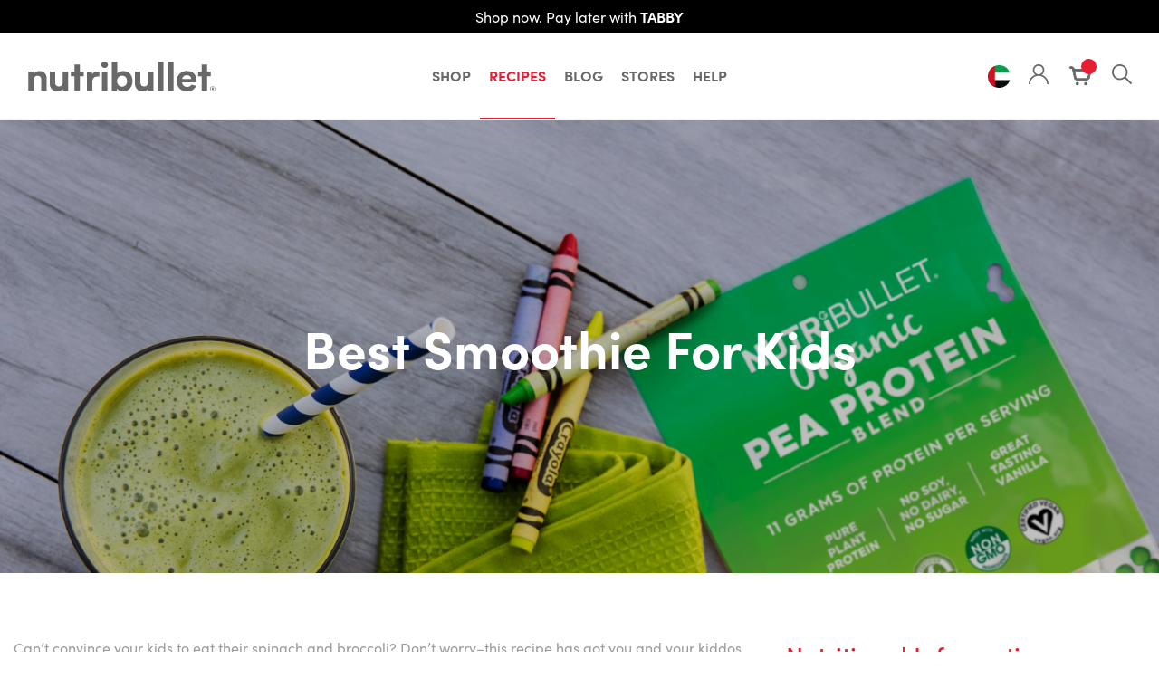

--- FILE ---
content_type: text/html; charset=utf-8
request_url: https://nutribulletme.com/blogs/all-recipes/best-smoothie-for-kids
body_size: 42482
content:
<!doctype html>
<html class="no-js" lang="en">
<head>
 
<meta charset="utf-8">
  <meta http-equiv="X-UA-Compatible" content="IE=edge,chrome=1">
  <meta name="viewport" content="width=device-width,initial-scale=1">
  <meta name="theme-color" content="#3a3a3a">
  <link rel="canonical" href="https://nutribulletme.com/blogs/all-recipes/best-smoothie-for-kids">
  <link href="https://use.fontawesome.com/releases/v5.0.1/css/all.css" rel="stylesheet"><link rel="shortcut icon" href="//nutribulletme.com/cdn/shop/files/n._Favicon-02_32x32.jpg?v=1615321989" type="image/png"><title>Best Smoothie for Kids
&ndash; Nutribullet Middle East</title><meta name="description" content="Can’t convince your kids to eat their spinach and broccoli? Don’t worry–this recipe has got you and your kiddos covered! This is indeed the Best Smoothie for Kids as it&#39;s packed with nutrients to keep your growing gal or guy healthy and strong. They’ll love the sweet flavors of bananas and strawberries, which give thei"><!-- /snippets/social-meta-tags.liquid -->




<meta property="og:site_name" content="Nutribullet Middle East">
<meta property="og:url" content="https://nutribulletme.com/blogs/all-recipes/best-smoothie-for-kids">
<meta property="og:title" content="Best Smoothie for Kids">
<meta property="og:type" content="article">
<meta property="og:description" content="Can’t convince your kids to eat their spinach and broccoli? Don’t worry–this recipe has got you and your kiddos covered! This is indeed the Best Smoothie for Kids as it's packed with nutrients to keep your growing gal or guy healthy and strong. They’ll love the sweet flavors of bananas and strawberries, which give their immune systems a boost. This smoothie is also rich in fiber and vitamins from all the greens that you’ve managed to sneak in, but they'll never know!
Ingredients


1 cupSpinach


1/3 cupBroccoli, florets


1Banana


1 cupStrawberries


1 1/2 cupAlmond Milk, unsweetened


1 tbspChia Seeds


1 tbspAlmond Butter, no added salt


1 tbspSuperfood Essentials Vanilla Plant-Based Protein


1/2 tspCinnamon, ground


Directions

Add ingredients in the order listed and blend until smooth.
Enjoy!
">

<meta property="og:image" content="http://nutribulletme.com/cdn/shop/articles/recipe-r2072-best-smoothie-for-kids-fullsize-235017_1200x1200.jpg?v=1593594970">
<meta property="og:image:secure_url" content="https://nutribulletme.com/cdn/shop/articles/recipe-r2072-best-smoothie-for-kids-fullsize-235017_1200x1200.jpg?v=1593594970">


<meta name="twitter:card" content="summary_large_image">
<meta name="twitter:title" content="Best Smoothie for Kids">
<meta name="twitter:description" content="Can’t convince your kids to eat their spinach and broccoli? Don’t worry–this recipe has got you and your kiddos covered! This is indeed the Best Smoothie for Kids as it's packed with nutrients to keep your growing gal or guy healthy and strong. They’ll love the sweet flavors of bananas and strawberries, which give their immune systems a boost. This smoothie is also rich in fiber and vitamins from all the greens that you’ve managed to sneak in, but they'll never know!
Ingredients


1 cupSpinach


1/3 cupBroccoli, florets


1Banana


1 cupStrawberries


1 1/2 cupAlmond Milk, unsweetened


1 tbspChia Seeds


1 tbspAlmond Butter, no added salt


1 tbspSuperfood Essentials Vanilla Plant-Based Protein


1/2 tspCinnamon, ground


Directions

Add ingredients in the order listed and blend until smooth.
Enjoy!
">
<link rel="stylesheet" href="https://use.typekit.net/bdm5sya.css"><link href="https://fonts.googleapis.com/css2?family=Josefin+Sans:ital,wght@0,100;0,200;0,300;0,400;0,500;0,600;0,700;1,100;1,200;1,300;1,400;1,500;1,600;1,700&amp;display=swap" rel="stylesheet" type="text/css" media="all" />
<link href="//nutribulletme.com/cdn/shop/t/1/assets/theme.scss.css?v=82151169763166989131759259757" rel="stylesheet" type="text/css" media="all" />
<link href="//nutribulletme.com/cdn/shop/t/1/assets/font.css?v=130102441272618848471594028101" rel="stylesheet" type="text/css" media="all" />
<link href="//nutribulletme.com/cdn/shop/t/1/assets/animate.min.css?v=169615475114364703181593242981" rel="stylesheet" type="text/css" media="all" />
<link href="//nutribulletme.com/cdn/shop/t/1/assets/plugin.scss.css?v=160111781231823718321593241379" rel="stylesheet" type="text/css" media="all" />
<link href="//nutribulletme.com/cdn/shop/t/1/assets/screen.scss.css?v=158065249112782665841631255072" rel="stylesheet" type="text/css" media="all" />
<link href="//nutribulletme.com/cdn/shop/t/1/assets/style.scss.css?v=26261530474763727881591700951" rel="stylesheet" type="text/css" media="all" />
<link href="//nutribulletme.com/cdn/shop/t/1/assets/style-1.scss.css?v=152505771252522426151596772616" rel="stylesheet" type="text/css" media="all" />







<script src="//nutribulletme.com/cdn/shop/t/1/assets/jquery.min.js?v=160737389985263990141591169468"></script>

  <script>
    var theme = {
      breakpoints: {
        medium: 750,
        large: 990,
        widescreen: 1400
      },
      strings: {
        addToCart: "Add to cart",
        soldOut: "Out of stock",
        unavailable: "Unavailable",
        regularPrice: "Regular price",
        salePrice: "Sale price",
        sale: "Sale",
        fromLowestPrice: "from [price]",
        vendor: "Vendor",
        showMore: "Show More",
        showLess: "Show Less",
        searchFor: "Search for",
        addressError: "Error looking up that address",
        addressNoResults: "No results for that address",
        addressQueryLimit: "You have exceeded the Google API usage limit. Consider upgrading to a \u003ca href=\"https:\/\/developers.google.com\/maps\/premium\/usage-limits\"\u003ePremium Plan\u003c\/a\u003e.",
        authError: "There was a problem authenticating your Google Maps account.",
        newWindow: "Opens in a new window.",
        external: "Opens external website.",
        newWindowExternal: "Opens external website in a new window.",
        removeLabel: "Remove [product]",
        update: "Update",
        quantity: "Quantity",
        discountedTotal: "Discounted total",
        regularTotal: "Regular total",
        priceColumn: "See Price column for discount details.",
        quantityMinimumMessage: "Quantity must be 1 or more",
        cartError: "There was an error while updating your cart. Please try again.",
        removedItemMessage: "Removed \u003cspan class=\"cart__removed-product-details\"\u003e([quantity]) [link]\u003c\/span\u003e from your cart.",
        unitPrice: "Unit price",
        unitPriceSeparator: "per",
        oneCartCount: "1 item",
        otherCartCount: "[count] items",
        quantityLabel: "Quantity: [count]",
        products: "Products",
        loading: "Loading",
        number_of_results: "[result_number] of [results_count]",
        number_of_results_found: "[results_count] results found",
        one_result_found: "1 result found"
      },
      moneyFormat: "\u003cspan class=money data-regular-price\u003eAED {{amount_no_decimals}}\u003c\/span\u003e",
      moneyFormatWithCurrency: "\u003cspan class=money data-regular-price\u003e${{amount_no_decimals}} AED\u003c\/span\u003e",
      settings: {
        predictiveSearchEnabled: true,
        predictiveSearchShowPrice: true,
        predictiveSearchShowVendor: true
      }
    }

    document.documentElement.className = document.documentElement.className.replace('no-js', 'js');
  </script><script src="//nutribulletme.com/cdn/shop/t/1/assets/lazysizes.js?v=94224023136283657951589885300" async="async"></script>
  <script src="//nutribulletme.com/cdn/shop/t/1/assets/vendor-2.js?v=1210546036358535701591341018" defer="defer"></script>
  <script src="//nutribulletme.com/cdn/shop/t/1/assets/theme.js?v=149207064197215529771611643092" defer="defer"></script>
   <script src="//nutribulletme.com/cdn/shopifycloud/storefront/assets/themes_support/option_selection-b017cd28.js"></script>
    <script src="//nutribulletme.com/cdn/shopifycloud/storefront/assets/themes_support/api.jquery-7ab1a3a4.js"></script><script src="//nutribulletme.com/cdn/shop/t/1/assets/handlebars-v4.0.5.min.js?v=72136869909938079661591165312" type="text/javascript" defer></script>
<script src="//nutribulletme.com/cdn/shop/t/1/assets/plugins.js?v=122634796201284050671594191825" type="text/javascript" defer></script>
<script src="//nutribulletme.com/cdn/shop/t/1/assets/custom.js?v=15700472872310633141596718655" type="text/javascript" defer></script>



  <script>window.performance && window.performance.mark && window.performance.mark('shopify.content_for_header.start');</script><meta name="google-site-verification" content="S1hyhlPmJSL791vDHvkOVC_ubMxPT9e8t1rDYoO0GkY">
<meta id="shopify-digital-wallet" name="shopify-digital-wallet" content="/28028239943/digital_wallets/dialog">
<link rel="alternate" type="application/atom+xml" title="Feed" href="/blogs/all-recipes.atom" />
<script async="async" src="/checkouts/internal/preloads.js?locale=en-AE"></script>
<script id="shopify-features" type="application/json">{"accessToken":"a78d1425e0f7319b441897b1801d1f71","betas":["rich-media-storefront-analytics"],"domain":"nutribulletme.com","predictiveSearch":true,"shopId":28028239943,"locale":"en"}</script>
<script>var Shopify = Shopify || {};
Shopify.shop = "nutribulletme.myshopify.com";
Shopify.locale = "en";
Shopify.currency = {"active":"AED","rate":"1.0"};
Shopify.country = "AE";
Shopify.theme = {"name":"Nutribulletme","id":82315968583,"schema_name":"Debut","schema_version":"16.5.6","theme_store_id":796,"role":"main"};
Shopify.theme.handle = "null";
Shopify.theme.style = {"id":null,"handle":null};
Shopify.cdnHost = "nutribulletme.com/cdn";
Shopify.routes = Shopify.routes || {};
Shopify.routes.root = "/";</script>
<script type="module">!function(o){(o.Shopify=o.Shopify||{}).modules=!0}(window);</script>
<script>!function(o){function n(){var o=[];function n(){o.push(Array.prototype.slice.apply(arguments))}return n.q=o,n}var t=o.Shopify=o.Shopify||{};t.loadFeatures=n(),t.autoloadFeatures=n()}(window);</script>
<script id="shop-js-analytics" type="application/json">{"pageType":"article"}</script>
<script defer="defer" async type="module" src="//nutribulletme.com/cdn/shopifycloud/shop-js/modules/v2/client.init-shop-cart-sync_BN7fPSNr.en.esm.js"></script>
<script defer="defer" async type="module" src="//nutribulletme.com/cdn/shopifycloud/shop-js/modules/v2/chunk.common_Cbph3Kss.esm.js"></script>
<script defer="defer" async type="module" src="//nutribulletme.com/cdn/shopifycloud/shop-js/modules/v2/chunk.modal_DKumMAJ1.esm.js"></script>
<script type="module">
  await import("//nutribulletme.com/cdn/shopifycloud/shop-js/modules/v2/client.init-shop-cart-sync_BN7fPSNr.en.esm.js");
await import("//nutribulletme.com/cdn/shopifycloud/shop-js/modules/v2/chunk.common_Cbph3Kss.esm.js");
await import("//nutribulletme.com/cdn/shopifycloud/shop-js/modules/v2/chunk.modal_DKumMAJ1.esm.js");

  window.Shopify.SignInWithShop?.initShopCartSync?.({"fedCMEnabled":true,"windoidEnabled":true});

</script>
<script>(function() {
  var isLoaded = false;
  function asyncLoad() {
    if (isLoaded) return;
    isLoaded = true;
    var urls = ["https:\/\/cdn.weglot.com\/weglot_script_tag.js?shop=nutribulletme.myshopify.com","https:\/\/chimpstatic.com\/mcjs-connected\/js\/users\/da171c9d850550f8fa77d7cc6\/55275bfef8d78d5162c4652d0.js?shop=nutribulletme.myshopify.com","https:\/\/cdn.nfcube.com\/instafeed-2253902a6a24fbc218da73eeecd2b579.js?shop=nutribulletme.myshopify.com"];
    for (var i = 0; i < urls.length; i++) {
      var s = document.createElement('script');
      s.type = 'text/javascript';
      s.async = true;
      s.src = urls[i];
      var x = document.getElementsByTagName('script')[0];
      x.parentNode.insertBefore(s, x);
    }
  };
  if(window.attachEvent) {
    window.attachEvent('onload', asyncLoad);
  } else {
    window.addEventListener('load', asyncLoad, false);
  }
})();</script>
<script id="__st">var __st={"a":28028239943,"offset":14400,"reqid":"e6615954-e64e-4b34-8afe-fb348bc5b810-1769904890","pageurl":"nutribulletme.com\/blogs\/all-recipes\/best-smoothie-for-kids","s":"articles-385052508231","u":"45b7bc307f00","p":"article","rtyp":"article","rid":385052508231};</script>
<script>window.ShopifyPaypalV4VisibilityTracking = true;</script>
<script id="captcha-bootstrap">!function(){'use strict';const t='contact',e='account',n='new_comment',o=[[t,t],['blogs',n],['comments',n],[t,'customer']],c=[[e,'customer_login'],[e,'guest_login'],[e,'recover_customer_password'],[e,'create_customer']],r=t=>t.map((([t,e])=>`form[action*='/${t}']:not([data-nocaptcha='true']) input[name='form_type'][value='${e}']`)).join(','),a=t=>()=>t?[...document.querySelectorAll(t)].map((t=>t.form)):[];function s(){const t=[...o],e=r(t);return a(e)}const i='password',u='form_key',d=['recaptcha-v3-token','g-recaptcha-response','h-captcha-response',i],f=()=>{try{return window.sessionStorage}catch{return}},m='__shopify_v',_=t=>t.elements[u];function p(t,e,n=!1){try{const o=window.sessionStorage,c=JSON.parse(o.getItem(e)),{data:r}=function(t){const{data:e,action:n}=t;return t[m]||n?{data:e,action:n}:{data:t,action:n}}(c);for(const[e,n]of Object.entries(r))t.elements[e]&&(t.elements[e].value=n);n&&o.removeItem(e)}catch(o){console.error('form repopulation failed',{error:o})}}const l='form_type',E='cptcha';function T(t){t.dataset[E]=!0}const w=window,h=w.document,L='Shopify',v='ce_forms',y='captcha';let A=!1;((t,e)=>{const n=(g='f06e6c50-85a8-45c8-87d0-21a2b65856fe',I='https://cdn.shopify.com/shopifycloud/storefront-forms-hcaptcha/ce_storefront_forms_captcha_hcaptcha.v1.5.2.iife.js',D={infoText:'Protected by hCaptcha',privacyText:'Privacy',termsText:'Terms'},(t,e,n)=>{const o=w[L][v],c=o.bindForm;if(c)return c(t,g,e,D).then(n);var r;o.q.push([[t,g,e,D],n]),r=I,A||(h.body.append(Object.assign(h.createElement('script'),{id:'captcha-provider',async:!0,src:r})),A=!0)});var g,I,D;w[L]=w[L]||{},w[L][v]=w[L][v]||{},w[L][v].q=[],w[L][y]=w[L][y]||{},w[L][y].protect=function(t,e){n(t,void 0,e),T(t)},Object.freeze(w[L][y]),function(t,e,n,w,h,L){const[v,y,A,g]=function(t,e,n){const i=e?o:[],u=t?c:[],d=[...i,...u],f=r(d),m=r(i),_=r(d.filter((([t,e])=>n.includes(e))));return[a(f),a(m),a(_),s()]}(w,h,L),I=t=>{const e=t.target;return e instanceof HTMLFormElement?e:e&&e.form},D=t=>v().includes(t);t.addEventListener('submit',(t=>{const e=I(t);if(!e)return;const n=D(e)&&!e.dataset.hcaptchaBound&&!e.dataset.recaptchaBound,o=_(e),c=g().includes(e)&&(!o||!o.value);(n||c)&&t.preventDefault(),c&&!n&&(function(t){try{if(!f())return;!function(t){const e=f();if(!e)return;const n=_(t);if(!n)return;const o=n.value;o&&e.removeItem(o)}(t);const e=Array.from(Array(32),(()=>Math.random().toString(36)[2])).join('');!function(t,e){_(t)||t.append(Object.assign(document.createElement('input'),{type:'hidden',name:u})),t.elements[u].value=e}(t,e),function(t,e){const n=f();if(!n)return;const o=[...t.querySelectorAll(`input[type='${i}']`)].map((({name:t})=>t)),c=[...d,...o],r={};for(const[a,s]of new FormData(t).entries())c.includes(a)||(r[a]=s);n.setItem(e,JSON.stringify({[m]:1,action:t.action,data:r}))}(t,e)}catch(e){console.error('failed to persist form',e)}}(e),e.submit())}));const S=(t,e)=>{t&&!t.dataset[E]&&(n(t,e.some((e=>e===t))),T(t))};for(const o of['focusin','change'])t.addEventListener(o,(t=>{const e=I(t);D(e)&&S(e,y())}));const B=e.get('form_key'),M=e.get(l),P=B&&M;t.addEventListener('DOMContentLoaded',(()=>{const t=y();if(P)for(const e of t)e.elements[l].value===M&&p(e,B);[...new Set([...A(),...v().filter((t=>'true'===t.dataset.shopifyCaptcha))])].forEach((e=>S(e,t)))}))}(h,new URLSearchParams(w.location.search),n,t,e,['guest_login'])})(!0,!0)}();</script>
<script integrity="sha256-4kQ18oKyAcykRKYeNunJcIwy7WH5gtpwJnB7kiuLZ1E=" data-source-attribution="shopify.loadfeatures" defer="defer" src="//nutribulletme.com/cdn/shopifycloud/storefront/assets/storefront/load_feature-a0a9edcb.js" crossorigin="anonymous"></script>
<script data-source-attribution="shopify.dynamic_checkout.dynamic.init">var Shopify=Shopify||{};Shopify.PaymentButton=Shopify.PaymentButton||{isStorefrontPortableWallets:!0,init:function(){window.Shopify.PaymentButton.init=function(){};var t=document.createElement("script");t.src="https://nutribulletme.com/cdn/shopifycloud/portable-wallets/latest/portable-wallets.en.js",t.type="module",document.head.appendChild(t)}};
</script>
<script data-source-attribution="shopify.dynamic_checkout.buyer_consent">
  function portableWalletsHideBuyerConsent(e){var t=document.getElementById("shopify-buyer-consent"),n=document.getElementById("shopify-subscription-policy-button");t&&n&&(t.classList.add("hidden"),t.setAttribute("aria-hidden","true"),n.removeEventListener("click",e))}function portableWalletsShowBuyerConsent(e){var t=document.getElementById("shopify-buyer-consent"),n=document.getElementById("shopify-subscription-policy-button");t&&n&&(t.classList.remove("hidden"),t.removeAttribute("aria-hidden"),n.addEventListener("click",e))}window.Shopify?.PaymentButton&&(window.Shopify.PaymentButton.hideBuyerConsent=portableWalletsHideBuyerConsent,window.Shopify.PaymentButton.showBuyerConsent=portableWalletsShowBuyerConsent);
</script>
<script data-source-attribution="shopify.dynamic_checkout.cart.bootstrap">document.addEventListener("DOMContentLoaded",(function(){function t(){return document.querySelector("shopify-accelerated-checkout-cart, shopify-accelerated-checkout")}if(t())Shopify.PaymentButton.init();else{new MutationObserver((function(e,n){t()&&(Shopify.PaymentButton.init(),n.disconnect())})).observe(document.body,{childList:!0,subtree:!0})}}));
</script>

<script>window.performance && window.performance.mark && window.performance.mark('shopify.content_for_header.end');</script>
<script src="//staticxx.s3.amazonaws.com/aio_stats_lib_v1.min.js?v=1.0"></script>
<!--Start Weglot Script-->
<script src="//cdn.weglot.com/weglot.min.js"></script>
<script id="has-script-tags">Weglot.initialize({ api_key:"wg_ea11fc06db13691d144aed71f919eaf83" });</script>
<!--End Weglot Script-->


 <meta name="facebook-domain-verification" content="pddwaoqozrfbmfocmyopat95h40wsd" />
  
  
  
  <!-- BEGIN app block: shopify://apps/ecomposer-builder/blocks/app-embed/a0fc26e1-7741-4773-8b27-39389b4fb4a0 --><!-- DNS Prefetch & Preconnect -->
<link rel="preconnect" href="https://cdn.ecomposer.app" crossorigin>
<link rel="dns-prefetch" href="https://cdn.ecomposer.app">

<link rel="prefetch" href="https://cdn.ecomposer.app/vendors/css/ecom-swiper@11.css" as="style">
<link rel="prefetch" href="https://cdn.ecomposer.app/vendors/js/ecom-swiper@11.0.5.js" as="script">
<link rel="prefetch" href="https://cdn.ecomposer.app/vendors/js/ecom_modal.js" as="script">

<!-- Global CSS --><!-- Custom CSS & JS --><!-- Open Graph Meta Tags for Pages --><!-- Critical Inline Styles -->
<style class="ecom-theme-helper">.ecom-animation{opacity:0}.ecom-animation.animate,.ecom-animation.ecom-animated{opacity:1}.ecom-cart-popup{display:grid;position:fixed;inset:0;z-index:9999999;align-content:center;padding:5px;justify-content:center;align-items:center;justify-items:center}.ecom-cart-popup::before{content:' ';position:absolute;background:#e5e5e5b3;inset:0}.ecom-ajax-loading{cursor:not-allowed;pointer-events:none;opacity:.6}#ecom-toast{visibility:hidden;max-width:50px;height:60px;margin:auto;background-color:#333;color:#fff;text-align:center;border-radius:2px;position:fixed;z-index:1;left:0;right:0;bottom:30px;font-size:17px;display:grid;grid-template-columns:50px auto;align-items:center;justify-content:start;align-content:center;justify-items:start}#ecom-toast.ecom-toast-show{visibility:visible;animation:ecomFadein .5s,ecomExpand .5s .5s,ecomStay 3s 1s,ecomShrink .5s 4s,ecomFadeout .5s 4.5s}#ecom-toast #ecom-toast-icon{width:50px;height:100%;box-sizing:border-box;background-color:#111;color:#fff;padding:5px}#ecom-toast .ecom-toast-icon-svg{width:100%;height:100%;position:relative;vertical-align:middle;margin:auto;text-align:center}#ecom-toast #ecom-toast-desc{color:#fff;padding:16px;overflow:hidden;white-space:nowrap}@media(max-width:768px){#ecom-toast #ecom-toast-desc{white-space:normal;min-width:250px}#ecom-toast{height:auto;min-height:60px}}.ecom__column-full-height{height:100%}@keyframes ecomFadein{from{bottom:0;opacity:0}to{bottom:30px;opacity:1}}@keyframes ecomExpand{from{min-width:50px}to{min-width:var(--ecom-max-width)}}@keyframes ecomStay{from{min-width:var(--ecom-max-width)}to{min-width:var(--ecom-max-width)}}@keyframes ecomShrink{from{min-width:var(--ecom-max-width)}to{min-width:50px}}@keyframes ecomFadeout{from{bottom:30px;opacity:1}to{bottom:60px;opacity:0}}</style>


<!-- EComposer Config Script -->
<script id="ecom-theme-helpers" async>
window.EComposer=window.EComposer||{};(function(){if(!this.configs)this.configs={};
this.initQuickview=function(){};this.configs.ajax_cart={enable:false};this.customer=false;this.proxy_path='/apps/ecomposer-visual-page-builder';
this.popupScriptUrl='https://cdn.shopify.com/extensions/019c0262-13fd-76c5-96e1-41becea92121/ecomposer-97/assets/ecom_popup.js';
this.routes={domain:'https://nutribulletme.com',root_url:'/',collections_url:'/collections',all_products_collection_url:'/collections/all',cart_url:'/cart',cart_add_url:'/cart/add',cart_change_url:'/cart/change',cart_clear_url:'/cart/clear',cart_update_url:'/cart/update',product_recommendations_url:'/recommendations/products'};
this.queryParams={};
if(window.location.search.length){new URLSearchParams(window.location.search).forEach((value,key)=>{this.queryParams[key]=value})}
this.money_format="\u003cspan class=money data-regular-price\u003eAED {{amount_no_decimals}}\u003c\/span\u003e";
this.money_with_currency_format="\u003cspan class=money data-regular-price\u003e${{amount_no_decimals}} AED\u003c\/span\u003e";
this.currencyCodeEnabled=null;this.abTestingData = [];this.formatMoney=function(t,e){const r=this.currencyCodeEnabled?this.money_with_currency_format:this.money_format;function a(t,e){return void 0===t?e:t}function o(t,e,r,o){if(e=a(e,2),r=a(r,","),o=a(o,"."),isNaN(t)||null==t)return 0;var n=(t=(t/100).toFixed(e)).split(".");return n[0].replace(/(\d)(?=(\d\d\d)+(?!\d))/g,"$1"+r)+(n[1]?o+n[1]:"")}"string"==typeof t&&(t=t.replace(".",""));var n="",i=/\{\{\s*(\w+)\s*\}\}/,s=e||r;switch(s.match(i)[1]){case"amount":n=o(t,2);break;case"amount_no_decimals":n=o(t,0);break;case"amount_with_comma_separator":n=o(t,2,".",",");break;case"amount_with_space_separator":n=o(t,2," ",",");break;case"amount_with_period_and_space_separator":n=o(t,2," ",".");break;case"amount_no_decimals_with_comma_separator":n=o(t,0,".",",");break;case"amount_no_decimals_with_space_separator":n=o(t,0," ");break;case"amount_with_apostrophe_separator":n=o(t,2,"'",".")}return s.replace(i,n)};
this.resizeImage=function(t,e){try{if(!e||"original"==e||"full"==e||"master"==e)return t;if(-1!==t.indexOf("cdn.shopify.com")||-1!==t.indexOf("/cdn/shop/")){var r=t.match(/\.(jpg|jpeg|gif|png|bmp|bitmap|tiff|tif|webp)((\#[0-9a-z\-]+)?(\?v=.*)?)?$/gim);if(null==r)return null;var a=t.split(r[0]),o=r[0];return a[0]+"_"+e+o}}catch(r){return t}return t};
this.getProduct=function(t){if(!t)return!1;let e=("/"===this.routes.root_url?"":this.routes.root_url)+"/products/"+t+".js?shop="+Shopify.shop;return window.ECOM_LIVE&&(e="/shop/builder/ajax/ecom-proxy/products/"+t+"?shop="+Shopify.shop),window.fetch(e,{headers:{"Content-Type":"application/json"}}).then(t=>t.ok?t.json():false)};
const u=new URLSearchParams(window.location.search);if(u.has("ecom-redirect")){const r=u.get("ecom-redirect");if(r){let d;try{d=decodeURIComponent(r)}catch{return}d=d.trim().replace(/[\r\n\t]/g,"");if(d.length>2e3)return;const p=["javascript:","data:","vbscript:","file:","ftp:","mailto:","tel:","sms:","chrome:","chrome-extension:","moz-extension:","ms-browser-extension:"],l=d.toLowerCase();for(const o of p)if(l.includes(o))return;const x=[/<script/i,/<\/script/i,/javascript:/i,/vbscript:/i,/onload=/i,/onerror=/i,/onclick=/i,/onmouseover=/i,/onfocus=/i,/onblur=/i,/onsubmit=/i,/onchange=/i,/alert\s*\(/i,/confirm\s*\(/i,/prompt\s*\(/i,/document\./i,/window\./i,/eval\s*\(/i];for(const t of x)if(t.test(d))return;if(d.startsWith("/")&&!d.startsWith("//")){if(!/^[a-zA-Z0-9\-._~:/?#[\]@!$&'()*+,;=%]+$/.test(d))return;if(d.includes("../")||d.includes("./"))return;window.location.href=d;return}if(!d.includes("://")&&!d.startsWith("//")){if(!/^[a-zA-Z0-9\-._~:/?#[\]@!$&'()*+,;=%]+$/.test(d))return;if(d.includes("../")||d.includes("./"))return;window.location.href="/"+d;return}let n;try{n=new URL(d)}catch{return}if(!["http:","https:"].includes(n.protocol))return;if(n.port&&(parseInt(n.port)<1||parseInt(n.port)>65535))return;const a=[window.location.hostname];if(a.includes(n.hostname)&&(n.href===d||n.toString()===d))window.location.href=d}}
}).bind(window.EComposer)();
if(window.Shopify&&window.Shopify.designMode&&window.top&&window.top.opener){window.addEventListener("load",function(){window.top.opener.postMessage({action:"ecomposer:loaded"},"*")})}
</script><!-- Toast Template -->
<script type="text/template" id="ecom-template-html"><!-- BEGIN app snippet: ecom-toast --><div id="ecom-toast"><div id="ecom-toast-icon"><svg xmlns="http://www.w3.org/2000/svg" class="ecom-toast-icon-svg ecom-toast-icon-info" fill="none" viewBox="0 0 24 24" stroke="currentColor"><path stroke-linecap="round" stroke-linejoin="round" stroke-width="2" d="M13 16h-1v-4h-1m1-4h.01M21 12a9 9 0 11-18 0 9 9 0 0118 0z"/></svg>
<svg class="ecom-toast-icon-svg ecom-toast-icon-success" xmlns="http://www.w3.org/2000/svg" viewBox="0 0 512 512"><path d="M256 8C119 8 8 119 8 256s111 248 248 248 248-111 248-248S393 8 256 8zm0 48c110.5 0 200 89.5 200 200 0 110.5-89.5 200-200 200-110.5 0-200-89.5-200-200 0-110.5 89.5-200 200-200m140.2 130.3l-22.5-22.7c-4.7-4.7-12.3-4.7-17-.1L215.3 303.7l-59.8-60.3c-4.7-4.7-12.3-4.7-17-.1l-22.7 22.5c-4.7 4.7-4.7 12.3-.1 17l90.8 91.5c4.7 4.7 12.3 4.7 17 .1l172.6-171.2c4.7-4.7 4.7-12.3 .1-17z"/></svg>
</div><div id="ecom-toast-desc"></div></div><!-- END app snippet --></script><!-- END app block --><script src="https://cdn.shopify.com/extensions/019c0262-13fd-76c5-96e1-41becea92121/ecomposer-97/assets/ecom.js" type="text/javascript" defer="defer"></script>
<link href="https://monorail-edge.shopifysvc.com" rel="dns-prefetch">
<script>(function(){if ("sendBeacon" in navigator && "performance" in window) {try {var session_token_from_headers = performance.getEntriesByType('navigation')[0].serverTiming.find(x => x.name == '_s').description;} catch {var session_token_from_headers = undefined;}var session_cookie_matches = document.cookie.match(/_shopify_s=([^;]*)/);var session_token_from_cookie = session_cookie_matches && session_cookie_matches.length === 2 ? session_cookie_matches[1] : "";var session_token = session_token_from_headers || session_token_from_cookie || "";function handle_abandonment_event(e) {var entries = performance.getEntries().filter(function(entry) {return /monorail-edge.shopifysvc.com/.test(entry.name);});if (!window.abandonment_tracked && entries.length === 0) {window.abandonment_tracked = true;var currentMs = Date.now();var navigation_start = performance.timing.navigationStart;var payload = {shop_id: 28028239943,url: window.location.href,navigation_start,duration: currentMs - navigation_start,session_token,page_type: "article"};window.navigator.sendBeacon("https://monorail-edge.shopifysvc.com/v1/produce", JSON.stringify({schema_id: "online_store_buyer_site_abandonment/1.1",payload: payload,metadata: {event_created_at_ms: currentMs,event_sent_at_ms: currentMs}}));}}window.addEventListener('pagehide', handle_abandonment_event);}}());</script>
<script id="web-pixels-manager-setup">(function e(e,d,r,n,o){if(void 0===o&&(o={}),!Boolean(null===(a=null===(i=window.Shopify)||void 0===i?void 0:i.analytics)||void 0===a?void 0:a.replayQueue)){var i,a;window.Shopify=window.Shopify||{};var t=window.Shopify;t.analytics=t.analytics||{};var s=t.analytics;s.replayQueue=[],s.publish=function(e,d,r){return s.replayQueue.push([e,d,r]),!0};try{self.performance.mark("wpm:start")}catch(e){}var l=function(){var e={modern:/Edge?\/(1{2}[4-9]|1[2-9]\d|[2-9]\d{2}|\d{4,})\.\d+(\.\d+|)|Firefox\/(1{2}[4-9]|1[2-9]\d|[2-9]\d{2}|\d{4,})\.\d+(\.\d+|)|Chrom(ium|e)\/(9{2}|\d{3,})\.\d+(\.\d+|)|(Maci|X1{2}).+ Version\/(15\.\d+|(1[6-9]|[2-9]\d|\d{3,})\.\d+)([,.]\d+|)( \(\w+\)|)( Mobile\/\w+|) Safari\/|Chrome.+OPR\/(9{2}|\d{3,})\.\d+\.\d+|(CPU[ +]OS|iPhone[ +]OS|CPU[ +]iPhone|CPU IPhone OS|CPU iPad OS)[ +]+(15[._]\d+|(1[6-9]|[2-9]\d|\d{3,})[._]\d+)([._]\d+|)|Android:?[ /-](13[3-9]|1[4-9]\d|[2-9]\d{2}|\d{4,})(\.\d+|)(\.\d+|)|Android.+Firefox\/(13[5-9]|1[4-9]\d|[2-9]\d{2}|\d{4,})\.\d+(\.\d+|)|Android.+Chrom(ium|e)\/(13[3-9]|1[4-9]\d|[2-9]\d{2}|\d{4,})\.\d+(\.\d+|)|SamsungBrowser\/([2-9]\d|\d{3,})\.\d+/,legacy:/Edge?\/(1[6-9]|[2-9]\d|\d{3,})\.\d+(\.\d+|)|Firefox\/(5[4-9]|[6-9]\d|\d{3,})\.\d+(\.\d+|)|Chrom(ium|e)\/(5[1-9]|[6-9]\d|\d{3,})\.\d+(\.\d+|)([\d.]+$|.*Safari\/(?![\d.]+ Edge\/[\d.]+$))|(Maci|X1{2}).+ Version\/(10\.\d+|(1[1-9]|[2-9]\d|\d{3,})\.\d+)([,.]\d+|)( \(\w+\)|)( Mobile\/\w+|) Safari\/|Chrome.+OPR\/(3[89]|[4-9]\d|\d{3,})\.\d+\.\d+|(CPU[ +]OS|iPhone[ +]OS|CPU[ +]iPhone|CPU IPhone OS|CPU iPad OS)[ +]+(10[._]\d+|(1[1-9]|[2-9]\d|\d{3,})[._]\d+)([._]\d+|)|Android:?[ /-](13[3-9]|1[4-9]\d|[2-9]\d{2}|\d{4,})(\.\d+|)(\.\d+|)|Mobile Safari.+OPR\/([89]\d|\d{3,})\.\d+\.\d+|Android.+Firefox\/(13[5-9]|1[4-9]\d|[2-9]\d{2}|\d{4,})\.\d+(\.\d+|)|Android.+Chrom(ium|e)\/(13[3-9]|1[4-9]\d|[2-9]\d{2}|\d{4,})\.\d+(\.\d+|)|Android.+(UC? ?Browser|UCWEB|U3)[ /]?(15\.([5-9]|\d{2,})|(1[6-9]|[2-9]\d|\d{3,})\.\d+)\.\d+|SamsungBrowser\/(5\.\d+|([6-9]|\d{2,})\.\d+)|Android.+MQ{2}Browser\/(14(\.(9|\d{2,})|)|(1[5-9]|[2-9]\d|\d{3,})(\.\d+|))(\.\d+|)|K[Aa][Ii]OS\/(3\.\d+|([4-9]|\d{2,})\.\d+)(\.\d+|)/},d=e.modern,r=e.legacy,n=navigator.userAgent;return n.match(d)?"modern":n.match(r)?"legacy":"unknown"}(),u="modern"===l?"modern":"legacy",c=(null!=n?n:{modern:"",legacy:""})[u],f=function(e){return[e.baseUrl,"/wpm","/b",e.hashVersion,"modern"===e.buildTarget?"m":"l",".js"].join("")}({baseUrl:d,hashVersion:r,buildTarget:u}),m=function(e){var d=e.version,r=e.bundleTarget,n=e.surface,o=e.pageUrl,i=e.monorailEndpoint;return{emit:function(e){var a=e.status,t=e.errorMsg,s=(new Date).getTime(),l=JSON.stringify({metadata:{event_sent_at_ms:s},events:[{schema_id:"web_pixels_manager_load/3.1",payload:{version:d,bundle_target:r,page_url:o,status:a,surface:n,error_msg:t},metadata:{event_created_at_ms:s}}]});if(!i)return console&&console.warn&&console.warn("[Web Pixels Manager] No Monorail endpoint provided, skipping logging."),!1;try{return self.navigator.sendBeacon.bind(self.navigator)(i,l)}catch(e){}var u=new XMLHttpRequest;try{return u.open("POST",i,!0),u.setRequestHeader("Content-Type","text/plain"),u.send(l),!0}catch(e){return console&&console.warn&&console.warn("[Web Pixels Manager] Got an unhandled error while logging to Monorail."),!1}}}}({version:r,bundleTarget:l,surface:e.surface,pageUrl:self.location.href,monorailEndpoint:e.monorailEndpoint});try{o.browserTarget=l,function(e){var d=e.src,r=e.async,n=void 0===r||r,o=e.onload,i=e.onerror,a=e.sri,t=e.scriptDataAttributes,s=void 0===t?{}:t,l=document.createElement("script"),u=document.querySelector("head"),c=document.querySelector("body");if(l.async=n,l.src=d,a&&(l.integrity=a,l.crossOrigin="anonymous"),s)for(var f in s)if(Object.prototype.hasOwnProperty.call(s,f))try{l.dataset[f]=s[f]}catch(e){}if(o&&l.addEventListener("load",o),i&&l.addEventListener("error",i),u)u.appendChild(l);else{if(!c)throw new Error("Did not find a head or body element to append the script");c.appendChild(l)}}({src:f,async:!0,onload:function(){if(!function(){var e,d;return Boolean(null===(d=null===(e=window.Shopify)||void 0===e?void 0:e.analytics)||void 0===d?void 0:d.initialized)}()){var d=window.webPixelsManager.init(e)||void 0;if(d){var r=window.Shopify.analytics;r.replayQueue.forEach((function(e){var r=e[0],n=e[1],o=e[2];d.publishCustomEvent(r,n,o)})),r.replayQueue=[],r.publish=d.publishCustomEvent,r.visitor=d.visitor,r.initialized=!0}}},onerror:function(){return m.emit({status:"failed",errorMsg:"".concat(f," has failed to load")})},sri:function(e){var d=/^sha384-[A-Za-z0-9+/=]+$/;return"string"==typeof e&&d.test(e)}(c)?c:"",scriptDataAttributes:o}),m.emit({status:"loading"})}catch(e){m.emit({status:"failed",errorMsg:(null==e?void 0:e.message)||"Unknown error"})}}})({shopId: 28028239943,storefrontBaseUrl: "https://nutribulletme.com",extensionsBaseUrl: "https://extensions.shopifycdn.com/cdn/shopifycloud/web-pixels-manager",monorailEndpoint: "https://monorail-edge.shopifysvc.com/unstable/produce_batch",surface: "storefront-renderer",enabledBetaFlags: ["2dca8a86"],webPixelsConfigList: [{"id":"520880199","configuration":"{\"pixel_id\":\"978446967703107\",\"pixel_type\":\"facebook_pixel\"}","eventPayloadVersion":"v1","runtimeContext":"OPEN","scriptVersion":"ca16bc87fe92b6042fbaa3acc2fbdaa6","type":"APP","apiClientId":2329312,"privacyPurposes":["ANALYTICS","MARKETING","SALE_OF_DATA"],"dataSharingAdjustments":{"protectedCustomerApprovalScopes":["read_customer_address","read_customer_email","read_customer_name","read_customer_personal_data","read_customer_phone"]}},{"id":"262307911","configuration":"{\"config\":\"{\\\"pixel_id\\\":\\\"AW-940247357\\\",\\\"target_country\\\":\\\"AE\\\",\\\"gtag_events\\\":[{\\\"type\\\":\\\"search\\\",\\\"action_label\\\":\\\"AW-940247357\\\/BBE4CNC2kOQBEL2SrMAD\\\"},{\\\"type\\\":\\\"begin_checkout\\\",\\\"action_label\\\":\\\"AW-940247357\\\/zRkICM22kOQBEL2SrMAD\\\"},{\\\"type\\\":\\\"view_item\\\",\\\"action_label\\\":[\\\"AW-940247357\\\/5tCRCPW0kOQBEL2SrMAD\\\",\\\"MC-VPL4KRT3EF\\\"]},{\\\"type\\\":\\\"purchase\\\",\\\"action_label\\\":[\\\"AW-940247357\\\/KiY8CPK0kOQBEL2SrMAD\\\",\\\"MC-VPL4KRT3EF\\\"]},{\\\"type\\\":\\\"page_view\\\",\\\"action_label\\\":[\\\"AW-940247357\\\/ohUpCO-0kOQBEL2SrMAD\\\",\\\"MC-VPL4KRT3EF\\\"]},{\\\"type\\\":\\\"add_payment_info\\\",\\\"action_label\\\":\\\"AW-940247357\\\/UVnJCNO2kOQBEL2SrMAD\\\"},{\\\"type\\\":\\\"add_to_cart\\\",\\\"action_label\\\":\\\"AW-940247357\\\/01sDCMq2kOQBEL2SrMAD\\\"}],\\\"enable_monitoring_mode\\\":false}\"}","eventPayloadVersion":"v1","runtimeContext":"OPEN","scriptVersion":"b2a88bafab3e21179ed38636efcd8a93","type":"APP","apiClientId":1780363,"privacyPurposes":[],"dataSharingAdjustments":{"protectedCustomerApprovalScopes":["read_customer_address","read_customer_email","read_customer_name","read_customer_personal_data","read_customer_phone"]}},{"id":"58130503","eventPayloadVersion":"v1","runtimeContext":"LAX","scriptVersion":"1","type":"CUSTOM","privacyPurposes":["ANALYTICS"],"name":"Google Analytics tag (migrated)"},{"id":"shopify-app-pixel","configuration":"{}","eventPayloadVersion":"v1","runtimeContext":"STRICT","scriptVersion":"0450","apiClientId":"shopify-pixel","type":"APP","privacyPurposes":["ANALYTICS","MARKETING"]},{"id":"shopify-custom-pixel","eventPayloadVersion":"v1","runtimeContext":"LAX","scriptVersion":"0450","apiClientId":"shopify-pixel","type":"CUSTOM","privacyPurposes":["ANALYTICS","MARKETING"]}],isMerchantRequest: false,initData: {"shop":{"name":"Nutribullet Middle East","paymentSettings":{"currencyCode":"AED"},"myshopifyDomain":"nutribulletme.myshopify.com","countryCode":"AE","storefrontUrl":"https:\/\/nutribulletme.com"},"customer":null,"cart":null,"checkout":null,"productVariants":[],"purchasingCompany":null},},"https://nutribulletme.com/cdn","1d2a099fw23dfb22ep557258f5m7a2edbae",{"modern":"","legacy":""},{"shopId":"28028239943","storefrontBaseUrl":"https:\/\/nutribulletme.com","extensionBaseUrl":"https:\/\/extensions.shopifycdn.com\/cdn\/shopifycloud\/web-pixels-manager","surface":"storefront-renderer","enabledBetaFlags":"[\"2dca8a86\"]","isMerchantRequest":"false","hashVersion":"1d2a099fw23dfb22ep557258f5m7a2edbae","publish":"custom","events":"[[\"page_viewed\",{}]]"});</script><script>
  window.ShopifyAnalytics = window.ShopifyAnalytics || {};
  window.ShopifyAnalytics.meta = window.ShopifyAnalytics.meta || {};
  window.ShopifyAnalytics.meta.currency = 'AED';
  var meta = {"page":{"pageType":"article","resourceType":"article","resourceId":385052508231,"requestId":"e6615954-e64e-4b34-8afe-fb348bc5b810-1769904890"}};
  for (var attr in meta) {
    window.ShopifyAnalytics.meta[attr] = meta[attr];
  }
</script>
<script class="analytics">
  (function () {
    var customDocumentWrite = function(content) {
      var jquery = null;

      if (window.jQuery) {
        jquery = window.jQuery;
      } else if (window.Checkout && window.Checkout.$) {
        jquery = window.Checkout.$;
      }

      if (jquery) {
        jquery('body').append(content);
      }
    };

    var hasLoggedConversion = function(token) {
      if (token) {
        return document.cookie.indexOf('loggedConversion=' + token) !== -1;
      }
      return false;
    }

    var setCookieIfConversion = function(token) {
      if (token) {
        var twoMonthsFromNow = new Date(Date.now());
        twoMonthsFromNow.setMonth(twoMonthsFromNow.getMonth() + 2);

        document.cookie = 'loggedConversion=' + token + '; expires=' + twoMonthsFromNow;
      }
    }

    var trekkie = window.ShopifyAnalytics.lib = window.trekkie = window.trekkie || [];
    if (trekkie.integrations) {
      return;
    }
    trekkie.methods = [
      'identify',
      'page',
      'ready',
      'track',
      'trackForm',
      'trackLink'
    ];
    trekkie.factory = function(method) {
      return function() {
        var args = Array.prototype.slice.call(arguments);
        args.unshift(method);
        trekkie.push(args);
        return trekkie;
      };
    };
    for (var i = 0; i < trekkie.methods.length; i++) {
      var key = trekkie.methods[i];
      trekkie[key] = trekkie.factory(key);
    }
    trekkie.load = function(config) {
      trekkie.config = config || {};
      trekkie.config.initialDocumentCookie = document.cookie;
      var first = document.getElementsByTagName('script')[0];
      var script = document.createElement('script');
      script.type = 'text/javascript';
      script.onerror = function(e) {
        var scriptFallback = document.createElement('script');
        scriptFallback.type = 'text/javascript';
        scriptFallback.onerror = function(error) {
                var Monorail = {
      produce: function produce(monorailDomain, schemaId, payload) {
        var currentMs = new Date().getTime();
        var event = {
          schema_id: schemaId,
          payload: payload,
          metadata: {
            event_created_at_ms: currentMs,
            event_sent_at_ms: currentMs
          }
        };
        return Monorail.sendRequest("https://" + monorailDomain + "/v1/produce", JSON.stringify(event));
      },
      sendRequest: function sendRequest(endpointUrl, payload) {
        // Try the sendBeacon API
        if (window && window.navigator && typeof window.navigator.sendBeacon === 'function' && typeof window.Blob === 'function' && !Monorail.isIos12()) {
          var blobData = new window.Blob([payload], {
            type: 'text/plain'
          });

          if (window.navigator.sendBeacon(endpointUrl, blobData)) {
            return true;
          } // sendBeacon was not successful

        } // XHR beacon

        var xhr = new XMLHttpRequest();

        try {
          xhr.open('POST', endpointUrl);
          xhr.setRequestHeader('Content-Type', 'text/plain');
          xhr.send(payload);
        } catch (e) {
          console.log(e);
        }

        return false;
      },
      isIos12: function isIos12() {
        return window.navigator.userAgent.lastIndexOf('iPhone; CPU iPhone OS 12_') !== -1 || window.navigator.userAgent.lastIndexOf('iPad; CPU OS 12_') !== -1;
      }
    };
    Monorail.produce('monorail-edge.shopifysvc.com',
      'trekkie_storefront_load_errors/1.1',
      {shop_id: 28028239943,
      theme_id: 82315968583,
      app_name: "storefront",
      context_url: window.location.href,
      source_url: "//nutribulletme.com/cdn/s/trekkie.storefront.c59ea00e0474b293ae6629561379568a2d7c4bba.min.js"});

        };
        scriptFallback.async = true;
        scriptFallback.src = '//nutribulletme.com/cdn/s/trekkie.storefront.c59ea00e0474b293ae6629561379568a2d7c4bba.min.js';
        first.parentNode.insertBefore(scriptFallback, first);
      };
      script.async = true;
      script.src = '//nutribulletme.com/cdn/s/trekkie.storefront.c59ea00e0474b293ae6629561379568a2d7c4bba.min.js';
      first.parentNode.insertBefore(script, first);
    };
    trekkie.load(
      {"Trekkie":{"appName":"storefront","development":false,"defaultAttributes":{"shopId":28028239943,"isMerchantRequest":null,"themeId":82315968583,"themeCityHash":"612801229445233239","contentLanguage":"en","currency":"AED","eventMetadataId":"c54800a2-dca5-4786-bbcc-6219e81f516a"},"isServerSideCookieWritingEnabled":true,"monorailRegion":"shop_domain","enabledBetaFlags":["65f19447","b5387b81"]},"Session Attribution":{},"S2S":{"facebookCapiEnabled":true,"source":"trekkie-storefront-renderer","apiClientId":580111}}
    );

    var loaded = false;
    trekkie.ready(function() {
      if (loaded) return;
      loaded = true;

      window.ShopifyAnalytics.lib = window.trekkie;

      var originalDocumentWrite = document.write;
      document.write = customDocumentWrite;
      try { window.ShopifyAnalytics.merchantGoogleAnalytics.call(this); } catch(error) {};
      document.write = originalDocumentWrite;

      window.ShopifyAnalytics.lib.page(null,{"pageType":"article","resourceType":"article","resourceId":385052508231,"requestId":"e6615954-e64e-4b34-8afe-fb348bc5b810-1769904890","shopifyEmitted":true});

      var match = window.location.pathname.match(/checkouts\/(.+)\/(thank_you|post_purchase)/)
      var token = match? match[1]: undefined;
      if (!hasLoggedConversion(token)) {
        setCookieIfConversion(token);
        
      }
    });


        var eventsListenerScript = document.createElement('script');
        eventsListenerScript.async = true;
        eventsListenerScript.src = "//nutribulletme.com/cdn/shopifycloud/storefront/assets/shop_events_listener-3da45d37.js";
        document.getElementsByTagName('head')[0].appendChild(eventsListenerScript);

})();</script>
  <script>
  if (!window.ga || (window.ga && typeof window.ga !== 'function')) {
    window.ga = function ga() {
      (window.ga.q = window.ga.q || []).push(arguments);
      if (window.Shopify && window.Shopify.analytics && typeof window.Shopify.analytics.publish === 'function') {
        window.Shopify.analytics.publish("ga_stub_called", {}, {sendTo: "google_osp_migration"});
      }
      console.error("Shopify's Google Analytics stub called with:", Array.from(arguments), "\nSee https://help.shopify.com/manual/promoting-marketing/pixels/pixel-migration#google for more information.");
    };
    if (window.Shopify && window.Shopify.analytics && typeof window.Shopify.analytics.publish === 'function') {
      window.Shopify.analytics.publish("ga_stub_initialized", {}, {sendTo: "google_osp_migration"});
    }
  }
</script>
<script
  defer
  src="https://nutribulletme.com/cdn/shopifycloud/perf-kit/shopify-perf-kit-3.1.0.min.js"
  data-application="storefront-renderer"
  data-shop-id="28028239943"
  data-render-region="gcp-us-central1"
  data-page-type="article"
  data-theme-instance-id="82315968583"
  data-theme-name="Debut"
  data-theme-version="16.5.6"
  data-monorail-region="shop_domain"
  data-resource-timing-sampling-rate="10"
  data-shs="true"
  data-shs-beacon="true"
  data-shs-export-with-fetch="true"
  data-shs-logs-sample-rate="1"
  data-shs-beacon-endpoint="https://nutribulletme.com/api/collect"
></script>
</head>

<body class="template-article ">  
  

<script>
  window.postpayAsyncInit = function() {
    postpay.init({
      merchantId: "id_e9c9a9317be84453bcc1fab00f52feff",
      locale: Shopify.locale
    });
  };
</script>
<script async src="https://cdn.postpay.io/v1/js/postpay.js"></script>


  <div id="shop_currency_val" style="display:none !important;">AED {{amount_no_decimals}}</div>
  <div class="main-page-loader"><img src="//nutribulletme.com/cdn/shop/t/1/assets/ajax-loader.gif?v=41356863302472015721589885298" alt="loader" title="loader" /></div><style data-shopify>

  .cart-popup {
    box-shadow: 1px 1px 10px 2px rgba(235, 235, 235, 0.5);
  }</style><div class="cart-popup-wrapper cart-popup-wrapper--hidden" role="dialog" aria-modal="true" aria-labelledby="CartPopupHeading" data-cart-popup-wrapper>
  <div class="cart-popup" data-cart-popup tabindex="-1">
    <div class="cart-popup__header">
      <h2 id="CartPopupHeading" class="cart-popup__heading">Just added to your cart</h2>
      <button class="cart-popup__close" aria-label="Close" data-cart-popup-close><svg xmlns="http://www.w3.org/2000/svg" xmlns:xlink="http://www.w3.org/1999/xlink" version="1.1" id="Capa_1" x="0px" y="0px" width="612px" height="612px" viewBox="0 0 612 612" style="enable-background:new 0 0 612 612;" xml:space="preserve"><g><g id="cross"><g><polygon points="612,36.004 576.521,0.603 306,270.608 35.478,0.603 0,36.004 270.522,306.011 0,575.997 35.478,611.397      306,341.411 576.521,611.397 612,575.997 341.459,306.011    "/></g></g></g></svg></button>
    </div>
    <div class="cart-popup-item">
      <div class="cart-popup-item__image-wrapper hide" data-cart-popup-image-wrapper>
        <div class="cart-popup-item__image cart-popup-item__image--placeholder" data-cart-popup-image-placeholder>
          <div data-placeholder-size></div>
          <div class="placeholder-background placeholder-background--animation"></div>
        </div>
      </div>
      <div class="cart-popup-item__description">
        <div>
          <div class="cart-popup-item__title" data-cart-popup-title></div>
          <ul class="product-details" aria-label="Product details" data-cart-popup-product-details></ul>
        </div>
        <div class="cart-popup-item__quantity">
          <span class="visually-hidden" data-cart-popup-quantity-label></span>
          <span aria-hidden="true">Qty:</span>
          <span aria-hidden="true" data-cart-popup-quantity></span>
        </div>
      </div>
    </div>

    <a href="/cart" class="cart-popup__cta-link btn btn--secondary-accent">
      View cart (<span data-cart-popup-cart-quantity></span>)
    </a>

    <div class="cart-popup__dismiss">
      <button class="cart-popup__dismiss-button text-link text-link--accent" data-cart-popup-dismiss>
        Continue shopping
      </button>
    </div>
  </div>
</div>

<div class="cart-drawer-section">
  <div class="cart-drawer-close-part"><a href="javascript:void(0)" class="cart-drawer-close"></a></div>
  <h2>Your cart </h2>
  
  <div class="shipping_standard"> 
    <h6 class="qty_total_wc_part shipping_txt"></h6>
    
     
    <div class="shipping-range-picker"><span></span></div>
  </div>
<!--   <p class="qty_total_wc_part">Congrats! Your are eligible for free shipping</p> -->
  <div class="cart_drawer_html"> 
  </div>
</div>
<script id="cart-drawer-template" type="text/x-handlebars-template">
 
  <form action="/cart" method="post" novalidate class="cart">
    <div class="cart-drawer-part">
      {{#items}}
          <div class="cart_drawer_items">
            <div class="cart_drawer_img">
              <img src="{{image}}" alt="{{title}}" title="{{title}}" />
            </div>
            <div class="cart_drawer_desc">
              <div class="cart_drawer_title"><a href="{{url}}">{{title}}</a></div>
              <div class="cart_drawer_price_sec">
              <ul class="quantity-ul">
              <li><a href="javascript:void(0);" class="minus"></a></li>
              <li><input id="updates_large_{{key}}" class="cart__qty-input" type="text" name="updates[]" value="{{quantity}}" min="0" pattern="[0-9]*" data-quantity-item="{{line}}"></li>
              <li><a href="javascript:void(0);" class="plus"></a></li>
              </ul>
               <div class="cart_drawer_price"><span class="money main_price_wc">{{price}}</span></div>              
              </div>
              <div class="cart_item_remove"><a href="javascript:void(0)" class="cart_drawer_item_remove" data-line="{{line}}"><svg xmlns="http://www.w3.org/2000/svg" xmlns:xlink="http://www.w3.org/1999/xlink" version="1.1" id="Layer_1" x="0px" y="0px" viewBox="0 0 512 512" style="enable-background:new 0 0 512 512;" xml:space="preserve"><g><g><path d="M425.298,51.358h-91.455V16.696c0-9.22-7.475-16.696-16.696-16.696H194.855c-9.22,0-16.696,7.475-16.696,16.696v34.662    H86.704c-9.22,0-16.696,7.475-16.696,16.696v51.357c0,9.22,7.475,16.696,16.696,16.696h5.072l15.26,359.906    c0.378,8.937,7.735,15.988,16.68,15.988h264.568c8.946,0,16.302-7.051,16.68-15.989l15.259-359.906h5.073    c9.22,0,16.696-7.475,16.696-16.696V68.054C441.994,58.832,434.519,51.358,425.298,51.358z M211.551,33.391h88.9v17.967h-88.9    V33.391z M372.283,478.609H139.719l-14.522-342.502h261.606L372.283,478.609z M408.602,102.715c-15.17,0-296.114,0-305.202,0    V84.749h305.202V102.715z"/></g></g><g><g><path d="M188.835,187.304c-9.22,0-16.696,7.475-16.696,16.696v206.714c0,9.22,7.475,16.696,16.696,16.696    c9.22,0,16.696-7.475,16.696-16.696V204C205.53,194.779,198.055,187.304,188.835,187.304z"/></g></g><g><g><path d="M255.998,187.304c-9.22,0-16.696,7.475-16.696,16.696v206.714c0,9.22,7.474,16.696,16.696,16.696    c9.22,0,16.696-7.475,16.696-16.696V204C272.693,194.779,265.218,187.304,255.998,187.304z"/></g></g><g><g><path d="M323.161,187.304c-9.22,0-16.696,7.475-16.696,16.696v206.714c0,9.22,7.475,16.696,16.696,16.696    s16.696-7.475,16.696-16.696V204C339.857,194.779,332.382,187.304,323.161,187.304z"/></g></g></svg></a></div>
              </div>
             
          </div>
      {{/items}}      
    </div>
     <div class="subtotal">
                <p><span>Subtotal </span><span class="cart-total-right money"><span class="money">{{total_price}}</span></span></p>
                
                
               
               
      		 </div>
            
             
             
               
    <div class="cart-btn-grp">
              <button type="submit" name="checkout" class="btn btn_checkout ">Secure Checkout</button>
              <a href="#" class="btn btn_checkout drawer_continue_shop">Continue Shopping</a>
              
              <div class="additional-checkout-buttons"></div>
              
          </div>
    </form>
 
 
</script> 

<script>
  $(document).ready(function(){
    $('.cart-drawer-close').on('click', function(){
      $('body').removeClass('cart-drawer-open');
       return false;
    });
    $(document).on('click', '.drawer_continue_shop', function(){
      $('body').removeClass('cart-drawer-open');
       return false;
    });
    $('.head-cart').on('click', function(e){
      e.preventDefault();
      $('body').toggleClass('cart-drawer-open'); 
       return false;
    });
   /* $('body').click(function(e){
    var container = $(".cart-drawer-section");
    // if the target of the click isn't the container nor a descendant of the container
    if (!container.is(e.target) && container.has(e.target).length === 0) 
    {
      $('.cart-drawer-close').trigger("click");
    }
  });*/
    

    var shop_currency_default = $('#shop_currency_val').text();
    var shop_currency;
shop_currency = shop_currency_default;	
    
 
    
    /*if(typeof $.cookie('currency') === 'undefined'){
      shop_currency = shop_currency_default;
      console.log('if ' + shop_currency);
    } else{
      shop_currency = $.cookie('currency');
      console.log('else ' + shop_currency);
    }*/
    //shop_currency = shop_currency_default;

  function cart_item(cart){
    var items = [],
        item,data,option,property,
        source = $("#cart-drawer-template").html(),
        template = Handlebars.compile(source); 
    $(cart.items).each(function(index,cart_item) {


      var options = [],properties = [];
      $(cart_item.options_with_values).each(function(index,variant) {
        if(variant.value != 'Default Title'){
          option = {
            title: variant.name,
            value: variant.value,
          }
          options.push(option);
        }
      });        

      if(cart_item.image == null){
        var cart_img = '//cdn.shopify.com/s/assets/no-image-2048-5e88c1b20e087fb7bbe9a3771824e743c244f437e4f8ba93bbf7b11b53f7824c.gif';
      }else{
        var cart_img = cart_item.image;
      }

      $.each(cart_item.properties,function(index,prop){  
        if(prop != ''){
          property = {
            prop_key: index,
            prop_val: prop,
          }
          properties.push(property);
        }
      });     

      item = {
        id: cart_item.id,
        key: cart_item.key,
        line: index + 1,
        handle: cart_item.handle,
        title: cart_item.title,
        quantity: cart_item.quantity,
        image: cart_img,
        url: cart_item.url,
        price: Shopify.formatMoney(cart_item.price, shop_currency),
        total_price: Shopify.formatMoney(cart_item.line_price, shop_currency),
        options: options,
        properties: properties
      }
      items.push(item);        
    });

    data = {
      items: items,
      total_price: Shopify.formatMoney(cart.total_price, shop_currency),
      total_item: Shopify.formatMoney(cart.item_count, shop_currency),
    }
    
    $('.cart_drawer_html').html(template(data)); 
    if(cart.item_count == 0){
      $('.cart_qty_cls').hide();
    }
    
    if(cart.item_count === 0){      
      $('.cart_drawer_html').empty();
      $('.cart_drawer_html').append('<p>Your Cart Is Currently Empty.</p>');
      $('.qty_total_wc_part').hide();
    }else{
      $('.cart_qty_cls').text(cart.item_count);
      $('.cart_qty_cls').show();
      $('.qty_total_wc_part').show();
    }
        // var shop_currency = '<span class=money data-regular-price>AED {{amount_no_decimals}}</span>';
          var shipping_price = $('.cart_qty_cls_price').data('price');
          var total_price = Shopify.formatMoney(cart.total_price, shop_currency).replace(/[^\d\.]/g, '');
          var remaining_value = parseFloat(shipping_price) - parseFloat(total_price);
          var final_value = remaining_value.toFixed(2);		
  

  }

  function get_data(){
    jQuery.getJSON('/cart.js', function(cart){  
      cart_item(cart);
      console.log(cart);
    });
  }


function addItem(form_id) {
  console.log(form_id);
  console.log($('#'+form_id).serialize());
   $.ajax({
      type: 'POST', 
      url: '/cart/add.js',
      dataType: 'json', 
      data: $('#'+form_id).serialize(),
     success: function(line_item) { 
        console.log(line_item);
      },
      error: function(XMLHttpRequest, textStatus) {
       // Shopify.onError(XMLHttpRequest, textStatus);
        console.log(XMLHttpRequest);
        console.log(textStatus);
      }
   });
}
  
    $(document).on('click','.product_cart_btn', function(e){
      e.preventDefault();
      var form_id = $(this).parents('form').attr('id');
      
      addItem(form_id);
      setTimeout(function(){
        get_data();
        $('body').addClass('cart-drawer-open');
      }, 500);
      setTimeout(function(){
        get_data();
      }, 1500);
      return false;
    });
    $(window).on('load',function(){
      get_data();
      setTimeout(function(){
        currenciesCallbackSpecial();
      },600);
    });

  function update_cart_drawer(cart_qty,cart_line){
    $.ajax({ 
      type: 'GET', 
      url: '/cart/change.js', 
      data: { quantity: cart_qty, line: cart_line }, 
      dataType: 'json',
      success: function (data) {
        $(data.items).each(function(index,data_val){
          var index = index+1;
          $('.cart__qty-input[data-quantity-item='+ index +']').parents('.cart_drawer_desc').find('.main_price_wc').text(Shopify.formatMoney(data_val.price, shop_currency));
          $('.cart__qty-input[data-quantity-item='+ index +']').parents('.cart_drawer_desc').find('.drawer_qty').text(data_val.quantity);
        });

         $('.subtotal .cart-total-right .money').text(Shopify.formatMoney(data.total_price, shop_currency));
        $('.cart-drawer-total-price').text(Shopify.formatMoney(data.total_price, shop_currency));
           
        //var shop_currency = '<span class=money data-regular-price>AED {{amount_no_decimals}}</span>';
          var shipping_price = $('.cart_qty_cls_price').data('price');
          var total_price = Shopify.formatMoney(data.total_price, shop_currency).replace(/[^\d\.]/g, '');
          var remaining_value = parseFloat(shipping_price) - parseFloat(total_price);
          var final_value = remaining_value.toFixed(2);			
          if( final_value < 0 ){   
            $('.cart_qty_cls_price').html("<span class='money'>$0.00</span>");
            $('.shipping-range-picker span').css('max-width',"100%");
            $('.free_shipping_txt').show();
            $('.shipping_txt').hide();
          }
          else{    
            var slider_range = 100 - (( remaining_value * 100 ) / shipping_price) + "%" ;
            $('.shipping-range-picker span').css('max-width',slider_range);
            $('.cart_qty_cls_price').html("<span class='money'>$"+final_value+"</span>");
            $('.shipping_standard').show();
			$('.free_shipping_txt').hide();
            $('.shipping_txt').show();
          }
        
        $('.cart_qty_cls').text(data.item_count);
        if(cart_qty == 0){
          get_data();
        }
      }
    });
  }

  function remove_cart_drawer_item(cart_line){
    $.ajax({ 
      type: 'GET', 
      url: '/cart/change.js', 
      data: { quantity: 0, line: cart_line }, 
      dataType: 'json',
      success: function (data) {
        console.log(data);
        get_data();
      }
    });
  }

  $(document).on('click','.plus', function() {
    var $qty = $(this).parents('.cart_drawer_desc').find("ul.quantity-ul li .cart__qty-input");
    var currentVal = parseInt($qty.val(), 10);
    if (!isNaN(currentVal)) {
      $qty.val(currentVal + 1);
    }
    var cart_qty = $(this).parents('.cart_drawer_desc').find("ul.quantity-ul li .cart__qty-input").val();
    var cart_line = $(this).parents('.cart_drawer_desc').find("ul.quantity-ul li .cart__qty-input").data('quantity-item');
    update_cart_drawer(cart_qty,cart_line);

  });
  $(document).on('click','.minus', function() {
    var $qty = $(this).parents('.cart_drawer_desc').find("ul.quantity-ul li .cart__qty-input");
    var currentVal = parseInt($qty.val(), 10);
    if (!isNaN(currentVal)) {
      $qty.val(currentVal - 1);
    }
    var cart_qty = $(this).parents('.cart_drawer_desc').find("ul.quantity-ul li .cart__qty-input").val();
    var cart_line = $(this).parents('.cart_drawer_desc').find("ul.quantity-ul li .cart__qty-input").data('quantity-item');
    update_cart_drawer(cart_qty,cart_line);

  });
  $(document).on('click','.cart_drawer_item_remove',function(event){
    event.preventDefault();
    var cart_line = $(this).data('line');
    remove_cart_drawer_item(cart_line);    
  });
  });
</script>
<div id="shopify-section-header" class="shopify-section">

<div class="top-bar">
  <div class="container">
    <p>Shop now. Pay later with <strong>TABBY</strong></p>
  </div>
</div>


<header>
  <div class="container">
    <div class="header-part">
      <div class="header-social-part mobile-wrap d-lg-none" style="padding:0;">
        <ul class="header-social-ul text-left">
          <li class="mobile-menu"><a href="javascript:void(0)"><span></span><span></span><span></span></a></li>
        </ul>
      </div>
      <div class="logo-part">
        <a href="/"><svg xmlns="http://www.w3.org/2000/svg" width="1397px" height="223px" version="1.1" style="shape-rendering:geometricPrecision; text-rendering:geometricPrecision; image-rendering:optimizeQuality; fill-rule:evenodd; clip-rule:evenodd" viewbox="0 0 1483 237" xmlns:xlink="http://www.w3.org/1999/xlink" xml:space="preserve"><defs><style type="text/css">.fil0 {fill:#686868}</style></defs><g id="Capa_x0020_1"><metadata id="CorelCorpID_0Corel-Layer"></metadata><g id="_1493594993984"><g><g><g><path class="fil0" d="M43 232l-43 0 0 -153 42 0 0 19c10,-16 29,-23 46,-23 40,0 58,27 58,61l0 96 -43 0 0 -89c0,-17 -9,-31 -30,-31 -19,0 -30,14 -30,32l0 88z"></path><path class="fil0" d="M275 216c-9,14 -27,20 -44,20 -39,0 -61,-27 -61,-60l0 -97 43 0 0 88c0,18 9,31 30,31 19,0 30,-12 30,-30l0 -89 43 0 0 153 -41 0 0 -16z"></path><path class="fil0" d="M564 119l-15 0c-22,0 -41,10 -41,43l0 70 -43 0 0 -153 42 0 0 23c10,-21 32,-23 45,-23l12 0 0 40z"></path><rect class="fil0" x="584" y="79" width="43.1658" height="153.253"></rect><path class="fil0" d="M662 232l0 -230 43 0 0 94c7,-11 24,-21 48,-21 47,0 74,35 74,80 0,46 -30,81 -76,81 -22,0 -39,-9 -47,-23l0 19 -42 0 0 0zm82 -120c-22,0 -40,15 -40,43 0,28 18,44 40,44 22,0 39,-16 39,-44 1,-28 -17,-43 -39,-43z"></path><path class="fil0" d="M951 216c-9,14 -27,20 -44,20 -39,0 -61,-27 -61,-60l0 -97 43 0 0 88c0,18 10,31 30,31 19,0 30,-12 30,-30l0 -89 43 0 0 153 -41 0 0 -16z"></path><rect class="fil0" x="1029" y="2" width="43.1658" height="229.879"></rect><rect class="fil0" x="1109" y="2" width="43.1658" height="229.879"></rect><polygon class="fil0" points="1448,79 1419,79 1419,24 1376,24 1376,79 1347,79 1347,116 1376,116 1376,232 1419,232 1419,116 1448,116 "></polygon><polygon class="fil0" points="439,79 410,79 410,24 367,24 367,79 338,79 338,116 367,116 367,232 410,232 410,116 439,116 "></polygon><path class="fil0" d="M605 0c15,0 27,12 27,26 0,14 -12,25 -27,25 -14,0 -26,-12 -26,-25 0,-15 12,-26 26,-26z"></path><path class="fil0" d="M1294 183c-5,11 -16,18 -34,18 -21,0 -39,-14 -40,-35l114 0c0,0 1,-7 1,-12 0,-50 -30,-80 -79,-80 -41,0 -79,32 -79,81 0,52 39,82 82,82 37,0 62,-20 72,-44l-37 -10zm-37 -75c24,0 35,15 35,30l-71 0c1,-14 13,-30 36,-30z"></path></g></g><g><path class="fil0" d="M1483 216c0,12 -9,21 -20,21 -12,0 -21,-9 -21,-21 0,-11 9,-20 21,-20 11,0 20,9 20,20zm-3 0c0,-9 -8,-17 -17,-17 -10,0 -17,8 -17,17 0,10 7,18 17,18 9,0 17,-8 17,-18zm-14 4l5 7 -5 0 -5 -7 -1 0 0 7 -4 0 0 -21 8 0c5,0 7,4 7,7 0,4 -2,6 -5,7zm-6 -4l3 0c2,0 3,-1 3,-3 0,-1 -1,-2 -3,-2l-3 0 0 5 0 0z"></path></g></g></g></g></svg>
</a>
      </div>
      <div class="menu-part">
        <h4> <svg xmlns="http://www.w3.org/2000/svg" width="1397px" height="223px" version="1.1" style="shape-rendering:geometricPrecision; text-rendering:geometricPrecision; image-rendering:optimizeQuality; fill-rule:evenodd; clip-rule:evenodd" viewbox="0 0 1483 237" xmlns:xlink="http://www.w3.org/1999/xlink" xml:space="preserve"><defs><style type="text/css">.fil0 {fill:#686868}</style></defs><g id="Capa_x0020_1"><metadata id="CorelCorpID_0Corel-Layer"></metadata><g id="_1493594993984"><g><g><g><path class="fil0" d="M43 232l-43 0 0 -153 42 0 0 19c10,-16 29,-23 46,-23 40,0 58,27 58,61l0 96 -43 0 0 -89c0,-17 -9,-31 -30,-31 -19,0 -30,14 -30,32l0 88z"></path><path class="fil0" d="M275 216c-9,14 -27,20 -44,20 -39,0 -61,-27 -61,-60l0 -97 43 0 0 88c0,18 9,31 30,31 19,0 30,-12 30,-30l0 -89 43 0 0 153 -41 0 0 -16z"></path><path class="fil0" d="M564 119l-15 0c-22,0 -41,10 -41,43l0 70 -43 0 0 -153 42 0 0 23c10,-21 32,-23 45,-23l12 0 0 40z"></path><rect class="fil0" x="584" y="79" width="43.1658" height="153.253"></rect><path class="fil0" d="M662 232l0 -230 43 0 0 94c7,-11 24,-21 48,-21 47,0 74,35 74,80 0,46 -30,81 -76,81 -22,0 -39,-9 -47,-23l0 19 -42 0 0 0zm82 -120c-22,0 -40,15 -40,43 0,28 18,44 40,44 22,0 39,-16 39,-44 1,-28 -17,-43 -39,-43z"></path><path class="fil0" d="M951 216c-9,14 -27,20 -44,20 -39,0 -61,-27 -61,-60l0 -97 43 0 0 88c0,18 10,31 30,31 19,0 30,-12 30,-30l0 -89 43 0 0 153 -41 0 0 -16z"></path><rect class="fil0" x="1029" y="2" width="43.1658" height="229.879"></rect><rect class="fil0" x="1109" y="2" width="43.1658" height="229.879"></rect><polygon class="fil0" points="1448,79 1419,79 1419,24 1376,24 1376,79 1347,79 1347,116 1376,116 1376,232 1419,232 1419,116 1448,116 "></polygon><polygon class="fil0" points="439,79 410,79 410,24 367,24 367,79 338,79 338,116 367,116 367,232 410,232 410,116 439,116 "></polygon><path class="fil0" d="M605 0c15,0 27,12 27,26 0,14 -12,25 -27,25 -14,0 -26,-12 -26,-25 0,-15 12,-26 26,-26z"></path><path class="fil0" d="M1294 183c-5,11 -16,18 -34,18 -21,0 -39,-14 -40,-35l114 0c0,0 1,-7 1,-12 0,-50 -30,-80 -79,-80 -41,0 -79,32 -79,81 0,52 39,82 82,82 37,0 62,-20 72,-44l-37 -10zm-37 -75c24,0 35,15 35,30l-71 0c1,-14 13,-30 36,-30z"></path></g></g><g><path class="fil0" d="M1483 216c0,12 -9,21 -20,21 -12,0 -21,-9 -21,-21 0,-11 9,-20 21,-20 11,0 20,9 20,20zm-3 0c0,-9 -8,-17 -17,-17 -10,0 -17,8 -17,17 0,10 7,18 17,18 9,0 17,-8 17,-18zm-14 4l5 7 -5 0 -5 -7 -1 0 0 7 -4 0 0 -21 8 0c5,0 7,4 7,7 0,4 -2,6 -5,7zm-6 -4l3 0c2,0 3,-1 3,-3 0,-1 -1,-2 -3,-2l-3 0 0 5 0 0z"></path></g></g></g></g></svg><a href="javascript:void(0)" class="sidebar-menu-close"></a></h4>
        <ul class="main-menu-ul"><li class=""><a href="/pages/shop">Shop</a><span class="main-inner-link-icon"></span><div class="mega-menu mobile-toggle">
              <ul class="mega-menu-ul sub-mobile-toggle row">
                <div class="col-lg-8 col-md-12 col-12 menu-li" menu-id="shop"><li id="personal-blenders" class="main-lii active-sub-li"><a href="/pages/personal-blenders">Personal blenders</a><span class="inner-link-icon"></span>
                  <ul><li id="nutribullet-600"><a href="/products/nutribullet">NutriBullet 600</a></li><li id="nutribullet-900"><a href="/products/nutribullet-pro">NutriBullet 900</a></li><li id="nutribullet-prime"><a href="/products/nutribullet-prime-1000">NutriBullet Prime</a></li><li id="nutribullet-select"><a href="/products/nutribullet-select">NutriBullet Select</a></li></ul>
                </li><li id="full-sized-blenders" class="main-lii"><a href="/pages/full-sized-blenders">Full-sized blenders</a><span class="inner-link-icon"></span>
                  <ul><li id="nutribullet-blender-combo-touch"><a href="/products/nutribullet-blender-combo-touch">NutriBullet Blender Combo Touch</a></li><li id="nutribullet-blender-combo-1200"><a href="/products/nutribullet%C2%AE-blender-combo">NutriBullet Blender Combo 1200</a></li><li id="nutribullet-blender-combo-1000"><a href="/products/nutribullet%C2%AE-blender-combo">NutriBullet Blender Combo 1000</a></li></ul>
                </li><li id="magic-bullet" class="main-lii"><a href="/pages/magic-bullet">Magic Bullet</a><span class="inner-link-icon"></span>
                  <ul><li id="magic-bullet"><a href="/products/magic-bullet">Magic Bullet</a></li><li id="magic-bullet-kitchen-express"><a href="/products/magic-bullet-kitchen-express">Magic Bullet Kitchen Express</a></li></ul>
                </li><li id="juicers" class="main-lii"><a href="/pages/juicers">Juicers</a><span class="inner-link-icon"></span>
                  <ul><li id="nutribullet-juicer"><a href="/products/nutribullet-juicer-1">Nutribullet Juicer</a></li></ul>
                </li><li id="all-blenders" class=""><a href="/pages/shop">All blenders</a></li><li id="baby" class="main-lii"><a href="/pages/baby">Baby</a><span class="inner-link-icon"></span>
                  <ul><li id="nutribullet-baby"><a href="/products/nutribullet-baby">Nutribullet Baby</a></li><li id="nutribullet-baby®turbo-steamer"><a href="/products/nutribullet-baby%C2%AEturbo-steamer">Nutribullet Baby®Turbo Steamer</a></li></ul>
                </li><li id="accessories" class=""><a href="/collections/accessories">Accessories</a></li></div>
                <div class="col-lg-1"></div>
                <div class="col-lg-3 col-md-12 col-12 menu-figure" data-id="shop"><li data-id="personal-blenders">
                  <figure><img src="//nutribulletme.com/cdn/shop/files/HomePage_Category_PersonalBlenders_1876x1600_ab6f610c-0457-48f2-a85e-1a613a89e1db.jpg?v=1615321990" alt="Personal blenders" title="Personal blenders"></figure>
                  </li><li data-id="full-sized-blenders">
                  <figure><img src="//nutribulletme.com/cdn/shop/files/menuPage_BLENDER.jpg?v=1615321986" alt="Full-sized blenders" title="Full-sized blenders"></figure>
                  </li><li data-id="magic-bullet">
                  <figure><img src="//nutribulletme.com/cdn/shop/files/Magic_Bullet_lifestyle-new-blue-new.jpg?v=1615321990" alt="Magic Bullet" title="Magic Bullet"></figure>
                  </li><li data-id="accessories">
                  <figure><img src="//nutribulletme.com/cdn/shop/files/accessories_white_background_500x500_feaf2765-f7c7-403a-9e09-bc504e1eb159.jpg?v=1615321986" alt="Accessories" title="Accessories"></figure>
                  </li><li data-id="all-blenders">
                  <figure><img src="//nutribulletme.com/cdn/shop/files/NB_social_Fathers-Day-Sale-Blender-Combo-Select_1080x1350_0907597f-d05b-4e93-bab7-2a37b665391d.jpg?v=1615321990" alt="All blenders" title="All blenders"></figure>
                  </li><li data-id="baby">
                  <figure><img src="//nutribulletme.com/cdn/shop/files/Baby_Bullet_Pink.jpg?v=1615321990" alt="Baby" title="Baby"></figure>
                  </li><li data-id="nutribullet-600">
                  <figure><img src="//nutribulletme.com/cdn/shop/files/190611_NBR08XX_LifestyleBoxArt_2000x2000_1.jpg?v=1615321986" alt="NutriBullet 600" title="NutriBullet 600"></figure>
                  </li><li data-id="nutribullet-900">
                  <figure><img src="//nutribulletme.com/cdn/shop/files/menu_NB_PRO_Hero_1500x1201_f6fa7a4e-2608-4000-a136-19029a440524.jpg?v=1615321986" alt="NutriBullet 900" title="NutriBullet 900"></figure>
                  </li><li data-id="nutribullet-prime">
                  <figure><img src="//nutribulletme.com/cdn/shop/files/menu_NB_PRO_1000_Unit_24oz_Cup_With_Build_Int2.jpg?v=1615321987" alt="NutriBullet Prime" title="NutriBullet Prime"></figure>
                  </li><li data-id="nutribullet-select">
                  <figure><img src="//nutribulletme.com/cdn/shop/files/menu_NB_OrangeSelectHero_SoupPitcher_HeroExtended.jpg?v=1615321987" alt="NutriBullet Select" title="NutriBullet Select"></figure>
                  </li><li data-id="nutribullet-blender">
                  <figure><img src="//nutribulletme.com/cdn/shop/files/menu_blender_full_color_087_R3_Int_edited_Flat_v2.jpg?v=1615321987" alt="NutriBullet Blender" title="NutriBullet Blender"></figure>
                  </li><li data-id="nutribullet-blender-combo">
                  <figure><img src="//nutribulletme.com/cdn/shop/files/menu_blender_combooo.jpg?v=1615321987" alt="NutriBullet Blender Combo" title="NutriBullet Blender Combo"></figure>
                  </li><li data-id="baby-bullet">
                  <figure><img src="//nutribulletme.com/cdn/shop/files/Baby_Bullet_Pink.jpg?v=1615321990" alt="Baby Bullet" title="Baby Bullet"></figure>
                  </li><li data-id="magic-bullet-kitchen-express">
                  <figure><img src="//nutribulletme.com/cdn/shop/files/MB_Kitchen-Express-Hero1_HiRes_500x500-01.jpg?v=1615321992" alt="Magic Bullet Kitchen Express" title="Magic Bullet Kitchen Express"></figure>
                  </li><li data-id="nutribullet-juicer">
                  <figure><img src="//nutribulletme.com/cdn/shop/files/NB_Juicer-menu-2000x200.jpg?v=1615321992" alt="Nutribullet Juicer" title="Nutribullet Juicer"></figure>
                  </li><li data-id="juicers">
                  <figure><img src="//nutribulletme.com/cdn/shop/files/NB_Juicer-menu-2000x200.jpg?v=1615321992" alt="Juicers" title="Juicers"></figure>
                  </li></div>
              </ul>
            </div></li><li class=" active"><a href="/blogs/all-recipes">Recipes</a></li><li class=""><a href="/blogs/news">Blog</a></li><li class=""><a href="/pages/store-locator">Stores</a></li><li class=""><a href="#">Help</a><span class="main-inner-link-icon"></span><div class="second-mega-menu mobile-toggle">
              <ul class="second-mega-menu-ul sub-mobile-toggle"><div class="second-mega-menu-li"><li><a href="/pages/getting-started">Getting Started</a></li><li><a href="/pages/warranty-registration">Warranty</a></li><li><a href="/pages/contact-us">Contact Us</a></li></div><div class="second-mega-menu-li"><li><a href="/pages/faq">FAQ</a></li><li><a href="/pages/shipping-delivery">Shipping</a></li><li><a href="/pages/returns">Returns</a></li></div></ul>
            </div></li><li class="d-lg-none"><a href="/search">Search</a></li>
          <div class="bottom-head-menu">
            <div class="bottom-head-menu-login"><a href="/account">Sign In Or Register</a></div>
            <div class="mobile-currency">
<li style="padding: 0;width: 0;display:none;">
  <select class="currency-picker" name="currencies" style="display:block; width: auto; visibility:hidden; height:0; padding:0; margin:0; min-height:0px; border: none;">
    
    
    <option value="AED" selected="selected">AED</option>
    
    
    
    
    <option value="BHD">BHD</option>
    
    
    
    <option value="EGP">EGP</option>
    
    
    
    <option value="JOD">JOD</option>
    
    
    
    <option value="KWD">KWD</option>
    
    
    
    
    
    <option value="OMR">OMR</option>
    
    
    
    <option value="QAR">QAR</option>
    
    
    
    <option value="SAR">SAR</option>
    
    
  </select>
</li>


<li class="currency_picker_cls currency_picker_cls_toggle"><a href="javascript:void(0)" class="currency-svg"><svg xmlns="http://www.w3.org/2000/svg" xmlns:xlink="http://www.w3.org/1999/xlink" version="1.1" id="Capa_1" x="0px" y="0px" viewBox="0 0 473.68 473.68" style="enable-background:new 0 0 473.68 473.68;" xml:space="preserve"><circle style="fill:#FFFFFF;" cx="236.85" cy="236.849" r="236.83"/><path style="fill: #ffffff;" d="M460.143,157.873H314.218c6.339,50.593,6.376,106.339,0.123,156.995h146.113  c8.53-24.438,13.219-50.682,13.219-78.026C473.677,209.139,468.879,182.573,460.143,157.873z"/><path style="fill: #009e49;" d="M314.218,157.873H460.14c-0.022-0.075-0.045-0.138-0.075-0.206  C429.756,72.2,351.785,9.319,258.105,0.972C294.361,20.844,304.951,83.804,314.218,157.873z"/><path style="fill:#0B0B0B;" d="M258.113,472.697c93.848-8.362,171.927-71.46,202.12-157.156c0.079-0.228,0.146-0.453,0.228-0.673  H314.345C305.149,389.338,294.514,452.742,258.113,472.697z"/><path style="fill: #ffffff;" d="M0,236.841c0,27.348,4.697,53.588,13.219,78.026h313.313c6.26-50.66,6.215-106.402-0.116-156.995  H13.534C4.798,182.573,0,209.139,0,236.841z"/><path style="fill: #009e49;" d="M13.608,157.668c-0.022,0.067-0.045,0.131-0.075,0.206h312.883  c-9.274-74.07-32.056-137.029-68.307-156.901c-7.012-0.621-14.102-0.972-21.274-0.972C133.806,0,46.191,65.801,13.608,157.668z"/><path style="fill: #0b0b0b;" d="M326.532,314.867H13.219c0.079,0.221,0.153,0.445,0.228,0.673  C45.9,407.642,133.641,473.676,236.835,473.676c7.173,0,14.263-0.352,21.274-0.98C294.514,452.742,317.336,389.338,326.532,314.867z  "/><path style="fill: #ce1126;" d="M0,236.841c0,98.586,60.263,183.086,145.952,218.735V18.099C60.263,53.741,0,138.241,0,236.841z"/></svg></a>
  <a href="javascript:void(0)" class="selected_currency">AED</a>
  <ul>
    <li class="currency_li_cls"><a href="javascript:void(0)" data-value="AED"><svg xmlns="http://www.w3.org/2000/svg" xmlns:xlink="http://www.w3.org/1999/xlink" version="1.1" id="Capa_1" x="0px" y="0px" viewBox="0 0 473.68 473.68" style="enable-background:new 0 0 473.68 473.68;" xml:space="preserve"><circle style="fill:#FFFFFF;" cx="236.85" cy="236.849" r="236.83"/><path style="fill: #ffffff;" d="M460.143,157.873H314.218c6.339,50.593,6.376,106.339,0.123,156.995h146.113  c8.53-24.438,13.219-50.682,13.219-78.026C473.677,209.139,468.879,182.573,460.143,157.873z"/><path style="fill: #009e49;" d="M314.218,157.873H460.14c-0.022-0.075-0.045-0.138-0.075-0.206  C429.756,72.2,351.785,9.319,258.105,0.972C294.361,20.844,304.951,83.804,314.218,157.873z"/><path style="fill:#0B0B0B;" d="M258.113,472.697c93.848-8.362,171.927-71.46,202.12-157.156c0.079-0.228,0.146-0.453,0.228-0.673  H314.345C305.149,389.338,294.514,452.742,258.113,472.697z"/><path style="fill: #ffffff;" d="M0,236.841c0,27.348,4.697,53.588,13.219,78.026h313.313c6.26-50.66,6.215-106.402-0.116-156.995  H13.534C4.798,182.573,0,209.139,0,236.841z"/><path style="fill: #009e49;" d="M13.608,157.668c-0.022,0.067-0.045,0.131-0.075,0.206h312.883  c-9.274-74.07-32.056-137.029-68.307-156.901c-7.012-0.621-14.102-0.972-21.274-0.972C133.806,0,46.191,65.801,13.608,157.668z"/><path style="fill: #0b0b0b;" d="M326.532,314.867H13.219c0.079,0.221,0.153,0.445,0.228,0.673  C45.9,407.642,133.641,473.676,236.835,473.676c7.173,0,14.263-0.352,21.274-0.98C294.514,452.742,317.336,389.338,326.532,314.867z  "/><path style="fill: #ce1126;" d="M0,236.841c0,98.586,60.263,183.086,145.952,218.735V18.099C60.263,53.741,0,138.241,0,236.841z"/></svg><span>United Arab Emirates</span>AED</a></li>
    
    
    
        
    
    <li class="currency_li_cls"><a href="javascript:void(0)" data-value="BHD"><svg xmlns="http://www.w3.org/2000/svg" xmlns:xlink="http://www.w3.org/1999/xlink" version="1.1" id="Layer_1" x="0px" y="0px" viewBox="0 0 512 512" style="enable-background:new 0 0 512 512;" xml:space="preserve"><circle style="fill:#fff;" cx="256" cy="256" r="256"/><path style="fill:#D80027;" d="M256,0c-51.376,0-99.208,15.145-139.3,41.198l65.839,44.129l-82.365,42.666l82.365,42.666  l-82.365,42.666l82.365,42.661l-82.365,42.665l82.365,42.665l-82.365,42.67l82.365,42.666l-65.847,44.143  C156.786,496.853,204.621,512,256,512c141.384,0,256-114.616,256-256S397.384,0,256,0z"/></svg><span>Bahrain</span><p>BHD</p></a></li>
    
    
        
    
    <li class="currency_li_cls"><a href="javascript:void(0)" data-value="EGP"><svg xmlns="http://www.w3.org/2000/svg" xmlns:xlink="http://www.w3.org/1999/xlink" version="1.1" id="Capa_1" x="0px" y="0px" viewBox="0 0 473.68 473.68" style="enable-background:new 0 0 473.68 473.68;" xml:space="preserve"><circle style="fill:#FFFFFF;" cx="236.85" cy="236.85" r="236.83"/><path style="fill: #ffffff;" d="M460.147,157.875H314.22c6.339,50.593,6.376,106.339,0.123,156.996h146.114  c8.53-24.438,13.219-50.683,13.219-78.027C473.68,209.141,468.882,182.575,460.147,157.875z"/><path style="fill:#C42B27;" d="M314.22,157.875h145.923c-0.022-0.075-0.045-0.138-0.075-0.206  C429.762,72.2,351.792,9.319,258.115,0.972C294.363,20.845,304.953,83.804,314.22,157.875z"/><path style="fill: #000;" d="M258.115,472.701c93.849-8.362,171.928-71.46,202.122-157.157c0.079-0.228,0.146-0.452,0.228-0.673  H314.347C305.151,389.341,294.516,452.746,258.115,472.701z"/><path style="fill: #ffffff;" d="M0,236.844c0,27.348,4.697,53.589,13.219,78.027h313.315c6.26-50.66,6.215-106.403-0.116-156.996  H13.534C4.798,182.575,0,209.141,0,236.844z"/><path style="fill: #c42b27;" d="M13.608,157.669c-0.022,0.067-0.045,0.131-0.075,0.206h312.885  c-9.274-74.07-32.056-137.03-68.308-156.902C251.099,0.352,244.009,0,236.836,0C133.807,0,46.192,65.802,13.608,157.669z"/><path style="fill:#151515;" d="M326.535,314.871H13.219c0.079,0.221,0.153,0.445,0.228,0.673  C45.9,407.646,133.642,473.68,236.836,473.68c7.173,0,14.263-0.352,21.275-0.98C294.516,452.746,317.339,389.341,326.535,314.871z"/><g><path style="fill:#EEBC31;" d="M283.062,291.932c-2.865-0.767-7.113-0.138-10.538-0.344c-0.651,0.381-0.568,1.503-0.86,2.251   c0.337,0.696,1.036,0.314,1.731,0.86c1.081,1.036,1.817,2.438,3.455,2.936c-1.41,1.477-1.372,4.39-3.455,5.187   c0.352,3.396-1.855,3.994-5.187,4.66c-15.946,3.179-40.743,3.5-57.695,1.204c-2.105-0.277-8.283-1.197-9.854-2.584   c-0.621-0.561-0.995-1.395-0.86-2.943c-2.001-0.995-2.023-3.968-3.624-5.355c2.236-0.759,2.666-3.317,5.187-3.799   c0.075-1.058-0.381-1.586-0.527-2.416c-3.556,0.191-7.879-0.4-10.882,0.344c0.277-3.863,0.366-8.253,0.696-12.782   c0.438-6.054,0.374-13.148,0.86-19.173c0.254-3.074,0.153-6.253,0.352-9.327c0.359-5.838,0.101-11.634,0.52-17.105   c0.445-5.901,0.239-12.206,0.688-17.786c0.46-5.785,2.053-10.407,8.807-9.854c8.006,0.666,13.036,7.371,21.764,7.427   c4.054-2.506,7.004-12.24,5.871-19.517c-0.52-3.366-4.084-8.231-7.595-6.391c-0.52-5.677,4.888-4.914,8.459-3.111   c1.088-0.681,1.41-1.638,2.592-1.9c2.928-0.651,6.69,0.681,8.122,1.556c2.719,1.664,3.979,5.355,3.975,10.022   c-0.007,2.416-0.546,4.82-0.352,7.251c0.43,5.157,2.184,9.349,4.323,11.922c8.107,0.744,14.068-6.477,21.933-7.259   c3.347-0.329,6.137,0.927,7.603,3.111c2.236,8.298,1.526,17.464,2.244,26.776c0.43,5.579,0.176,11.41,0.52,17.105   C282.116,265.773,282.501,278.701,283.062,291.932z M244.192,201.587c-0.352-4.689,0.95-9.715-0.688-13.994   c-0.767-0.729-1.212-1.784-2.251-2.244c-0.86,0-1.724,0-2.584,0c-1.294,0.696-1.769,2.132-3.111,2.416   c-3.194,0.681-3.448-2.352-5.871-3.28c-0.628-0.247-1.481-0.108-2.251-0.352c-2.315-0.707-3.687-1.533-4.835,1.731   c4.229-0.247,8.006,1.118,8.983,4.667c-2.416-0.673-1.739,1.496-1.556,2.928c0.89,7.12-0.696,12.857-3.111,16.761   c-1.148,1.862-2.621,3.317-3.455,5.011c2.513-0.467,4.783-0.322,6.047-1.907c1.694-2.109,1.328-6.623,2.416-9.151   c-0.101,5.363-1.623,9.319-4.14,12.262c6.155-0.868,7.225-6.002,7.771-12.262c0.452,3.104-0.374,6.428-1.387,8.635   c0.797,0.995,1.249,2.33,2.423,2.943c0.972-0.811,1.694-1.877,2.244-3.111c-0.897-2.038-1.963-5.74-1.036-8.466   c-0.079,6.645,1.739,11.395,7.434,12.262c-2.292-2.898-4.506-7.7-3.807-12.438c0.198,3.717,1.096,6.735,2.244,9.502   c1.586,1.01,3.586,1.601,6.054,1.731C246.967,211.871,244.637,207.402,244.192,201.587z M233.317,185.869c0,0.228,0,0.46,0,0.688   c0.415-0.067,0.374,0.322,0.856,0.176c0.153-0.198,0.236-0.46,0.176-0.86C234.125,185.638,233.534,185.638,233.317,185.869z    M199.975,206.422c-3.818,0.299-5.879,3.493-5.871,7.259c1.672-0.576,3.265-2.139,5.011-2.075   c-0.935,25.994-2.075,49.643-3.111,75.319c-1.503,1.417-3.425,2.438-4.491,4.316c3.111,0,6.223,0,9.327,0   c0.49-4.121,5.12-4.966,8.983-3.807c1.832-6.339,3.695-12.651,5.363-19.173c-1.716,1.051-2.592,2.936-4.323,3.975   c0.621-16.623,1.462-32.8,2.075-49.748c2.666,2.075,6.997,2.199,11.226,1.556c5.063-0.774,9.443-3.579,12.606-5.531   c3.317,2.943,9.394,5.404,15.549,5.871c3.833,0.292,5.602-0.957,7.947-1.556c0.359,16.937,1.571,33.503,1.9,49.58   c-1.41-1.301-2.573-2.842-4.14-3.979c1.526,6.537,3.512,12.614,5.179,19.005c4.024-1.271,8.466-0.168,9.158,3.807   c3.044-0.116,6.559,0.228,9.319-0.176c-1.088-1.93-3.77-2.483-4.484-4.491c-0.811-2.262-0.221-5.71-0.344-8.642   c-0.95-20.889-2.277-45.563-2.767-66.494c1.956,0.46,3.197,1.638,5.011,2.244c-0.389-4.162-2.117-6.997-6.047-7.259   c-8.941-0.598-14.098,7.625-23.144,7.427c0,1.096,1.761,1.343,1.556,2.075c-1.731-0.123-4.293-0.254-6.047-0.86   c-0.168,0.957,1.571,1.395,1.724,2.584c-3.433-0.583-6.01-2.031-8.115-3.968c-0.804,1.148-1.526,2.39-2.592,3.28   c-0.912-1.036-1.477-2.446-2.592-3.28c-1.817,2.098-4.345,3.485-7.939,3.799c0.505-0.875,1.548-1.212,1.724-2.416   c-1.593,0.553-4.244,0.92-6.047,0.696c0.535-0.628,1.447-0.86,1.556-1.907C214.545,214.092,208.565,205.76,199.975,206.422z    M216.729,225.087c0.344,18.937,7.565,32.508,20.033,39.902c11.884-7.816,19.427-20.882,19.524-39.902   c-6.092-0.079-10.385-0.965-14.162-2.592c-2.124-0.912-4.17-2.592-5.871-3.111C231.556,223.09,225.128,225.079,216.729,225.087z    M217.073,237.693c-0.161,8.392-1.503,18.638-0.86,27.295c1.761-4.667,1.271-10.583,1.556-16.753   c0.191-4.132,1.036-8.313-0.52-11.058C217.256,237.412,217.166,237.551,217.073,237.693z M255.426,253.242   c0,4.645,0.228,9.173,1.724,11.914c0.176-9.188-0.98-18.743-1.028-27.815c-0.228-0.007-0.239-0.213-0.52-0.168   C254.401,241.732,255.426,247.61,255.426,253.242z M219.84,263.088c1.488-1.679,3.149-3.186,4.491-5.019   c-0.228-3.74-1.133-6.806-3.111-8.803C220.681,253.702,216.414,259.427,219.84,263.088z M248.859,258.246   c1.623,1.496,3.01,4.129,4.835,4.843c2.577-4.2-1.141-8.706-1.548-13.478c-0.228-0.007-0.247-0.228-0.527-0.168   C249.903,251.57,248.897,254.424,248.859,258.246z M225.711,266.024c1.593-1.694,2.973-3.601,4.315-5.531   c-2.147-1.709-3.71-4.001-5.695-5.879C224.776,258.433,225.027,262.438,225.711,266.024z M243.16,260.661   c1.511,1.769,2.577,3.986,4.491,5.363c0.352-3.74,0.636-7.539,1.204-11.058c-0.015-0.213-0.052-0.408-0.344-0.352   C246.915,256.821,245.011,258.721,243.16,260.661z M219.32,264.117c-0.213-1.111-0.797-1.847-1.036-2.928   c-1.488,1.986-1.664,4.959-2.416,7.595c-0.277,0.965-0.942,1.754-0.86,2.767c1.978-0.849,2.79-2.857,4.835-3.631   c0.366,1.709,1.219,2.921,1.724,4.491c1.601-0.767,1.526-3.197,2.943-4.147c0.782,2.782,1.601,5.535,2.584,8.122   c1.84-1.556,3.938-2.865,4.491-5.703c-1.036-2.36-1.986-4.805-2.936-7.251c-1.402,0.957-2.292,3.351-3.455,3.975   c-0.314-2.857-0.123-6.208-1.212-8.291C222.559,260.912,221.096,262.662,219.32,264.117z M247.995,267.572   c-1.257-1.279-2.124-2.936-3.455-4.14c-0.497,1.133-1.081,2.251-1.556,3.455c-0.475,1.204-1.328,2.689-1.38,3.799   c-0.131,2.711,2.857,3.979,4.491,5.703c0.759-2.696,1.096-5.815,2.244-8.122c1.073,1.35,1.556,3.287,3.111,4.147   c0.797-1.447,1.35-3.141,2.075-4.667c1.477,1.294,2.842,2.696,4.491,3.807c-0.752-3.119-1.694-7.517-3.111-10.538   c-0.352,1.141-0.812,2.176-1.38,3.104c-1.608-1.556-2.827-3.508-4.667-4.835C248.339,261.817,248.13,264.659,247.995,267.572z    M230.374,261.013c-2.797,1.993,0.307,6.039,1.387,8.298c0.49-1.993,0.942-4.016,1.38-6.054   C232.192,262.539,231.279,261.78,230.374,261.013z M240.049,263.429c0.52,1.956,0.546,4.405,1.556,5.879   c0.965-2.038,1.679-4.315,2.584-6.398c-0.49-0.714-0.804-1.616-1.724-1.9C242.053,262.202,240.531,262.299,240.049,263.429z    M219.148,268.608c-1.357,1.41-2.666,2.865-4.491,3.807c-1.204,3.485,1.286,6.443,2.416,9.151c1.571-1.141,2.244-3.179,3.807-4.315   c0.628,2.023,1.058,4.237,2.075,5.871c1.694-1.189,2.666-4.001,4.308-4.66c0.381,1.87,0.359,4.132,1.387,5.355   c0.613-3.302,1.402-6.428,2.068-9.678c-1.395,0.284-2.412,2.416-3.799,3.287c-0.957-2.498-1.578-5.325-2.584-7.778   c-1.357,0.95-1.548,3.066-2.767,4.147C220.865,271.962,220.367,269.932,219.148,268.608z M251.275,273.795   c-0.987-1.432-1.571-3.257-3.111-4.147c-0.621,2.599-1.328,5.12-1.892,7.778c-1.44-0.826-2.405-3.01-3.807-3.287   c0.696,3.388,1.088,7.087,2.416,9.846c0.284-2.016,0.628-3.979,1.212-5.695c1.556,1.496,2.367,3.732,4.315,4.835   c0.542-2.053,1.279-3.9,1.9-5.871c1.462,1.249,2.154,3.257,3.807,4.315c0.957-2.775,3.388-5.363,2.412-8.975   c-1.795-1.141-3.134-2.737-4.835-3.979C252.685,270.134,252.322,272.299,251.275,273.795z M232.454,287.437   c-0.89,0.497-1.518,1.257-2.423,1.731c-0.366-0.43-1.432-1.84-1.724-1.212c-0.239,0.688-0.269,1.578-0.52,2.251   c1.649,0.153,4.91-0.482,5.695,1.036c2.337-0.322,4.222,0.438,6.047,0c0.681-0.168,1.212-0.905,1.9-1.036   c1.286-0.254,2.535,0.228,3.807,0c-0.236-0.752-0.052-1.907-0.527-2.416c-1.133-0.045-0.935,1.242-2.068,1.204   c-0.591-0.789-1.657-1.111-2.251-1.9c-0.658-4.805-1.073-9.869-2.068-14.338c-0.393,4.775,0.703,9.54,0.512,14.682   c-0.927,0.797-1.372,2.083-2.416,2.767c-0.393-1.156-1.963-1.746-2.251-3.28c-0.752-4.222,1.571-10.766,0.527-14.169   C233.725,277.426,233.512,282.86,232.454,287.437z M210.338,287.613c0.737,0.467,1.593,0.826,2.936,0.688   c1.133-1.335,1.907-3.04,3.28-4.14c0.613,1.862,1.257,3.702,2.083,5.355c0.393,0,0.804,0,1.204,0   c0.935-1.133,1.455-2.689,2.416-3.799c0.606,1.35,0.897,3.018,1.548,4.315c0.789,0.314,2.068,0.123,3.111,0.176   c1.746-2.958,1.066-7.655-0.168-10.706c-1.586,1.41-2.521,3.463-4.147,4.835c-0.703-2.001-0.957-4.454-2.251-5.871   c-1.204,1.372-2.285,2.883-3.448,4.315c-1.227-2.169-1.571-5.228-3.287-6.911C212.69,279.943,211.516,283.78,210.338,287.613z    M256.118,282.777c-1.197-1.455-2.061-3.25-3.631-4.315c-1.013,1.687-1.171,4.244-2.251,5.871c-1.328-1.496-2.528-4.024-4.14-4.667   c-0.797,3.526-1.84,7.595,0.176,10.538c0.987-0.045,2.199,0.131,2.936-0.176c0.797-1.212,0.927-3.096,1.724-4.315   c0.729,1.286,1.511,2.513,2.244,3.799c0.467,0,0.927,0,1.38,0c0.774-1.817,1.309-3.878,2.251-5.531   c0.935,1.657,2.053,3.126,3.28,4.491c0.965-0.247,2.184-0.236,2.592-1.036c-1.171-3.725-2.147-7.64-3.28-11.395   c-0.176,0-0.344,0-0.52,0C258.062,278.387,257.098,280.593,256.118,282.777z M213.793,288.652c1.455,0.168,2.558,0.666,4.147,0.688   c-0.546-1.47-0.811-3.22-1.9-4.14C215.457,286.51,214.238,287.198,213.793,288.652z M255.25,289.337   c0.987,0.086,2.651-0.546,3.975-0.688c-0.131-1.043-1.477-2.307-2.244-3.28C255.893,286.18,255.665,287.863,255.25,289.337z    M220.528,289.688c0.568,0.352,1.754,0.093,2.592,0.176c-0.329-1.002-0.269-2.382-1.204-2.767   C221.403,287.912,220.797,288.622,220.528,289.688z M250.071,289.864c0.804,0,1.616,0,2.416,0   c-0.228-1.279-0.658-2.345-1.731-2.767C250.714,288.125,249.824,289.097,250.071,289.864z M266.828,287.437   c-4.039,0.883-9.289,2.412-14.338,2.943c-3.885,0.4-7.363,0.52-11.058,0.344c-1.013,1.096-0.49,2.352,0.176,3.455   c3.511,0.527,7.457,0.284,10.882-0.176c-0.191-3.665,4.162-4.574,4.66-0.688c3.732-0.819,7.909-1.197,10.882-2.767   C268.062,289.09,268.055,287.65,266.828,287.437z M217.424,290.032c-2.965-0.423-6.959-1.825-9.678-2.416   c-1.541-0.337-2.001-0.06-2.584,0.688c0,0.811,0,1.623,0,2.423c3.179,1.309,7.087,1.892,10.882,2.592   c0.322-3.9,4.704-3.171,4.484,0.688c3.755,0.453,7.042,0.703,10.89,0.176c0.767-1.212,1.271-2.105,0.344-3.455   C227.143,290.829,223.011,290.84,217.424,290.032z M201.707,292.104c1.197-0.307,2.124-0.868,2.936-1.556   c-0.079-0.841,0.176-2.023-0.176-2.592C202.529,288.226,201.149,289.928,201.707,292.104z M268.552,290.724   c0.868,0.568,1.746,1.141,2.936,1.38c0.408-2.038-0.826-3.878-2.76-4.147C268.369,288.578,268.631,289.827,268.552,290.724z    M218.284,295.384c0.374-0.43,0.905-0.703,1.38-1.036c0.123-1.387-0.052-2.476-0.688-3.104   C215.94,290.821,216.055,295.047,218.284,295.384z M253.351,294.179c0.247,0.598,1.043,0.729,1.724,1.204   c0.707-0.389,1.043-1.148,1.556-1.724C256.544,289.871,252.199,291.42,253.351,294.179z M215.693,293.835   c-4.6-0.153-9.233-3.381-13.302-1.38c-0.131,0.841-0.752,1.197-0.52,2.412c-1.948-0.206-4.192,2.39-4.316,3.287   c-0.269,1.963,1.687,3.388,2.76,4.667c-0.123,1.212,0.108,2.075,0.52,2.752c14.622,4.843,38.783,4.944,56.831,2.943   c5.303-0.591,13.754-1.133,15.205-4.147c0-0.688,0-1.38,0-2.075c1.915-0.505,2.221-2.607,2.76-4.491   c-1.533-1.002-2.053-3.01-4.491-3.104c0.482-0.696-0.337-1.328-0.344-2.075c-2.154-1.832-4.727-0.49-7.771,0.168   c-4.185,0.912-6.926,0.92-7.954,3.979c-0.43-1.066-1.462-1.533-2.244-2.251c-3.302,0.482-7.647,0.834-11.051,0.176   c-0.898,1.402-2.872,1.731-3.111,3.799c-0.49-1.294-1.309-2.262-1.212-4.147c-0.568,0-1.156,0-1.724,0   c-0.247,1.608-0.598,3.089-1.387,4.147c-0.138-2.105-2.191-2.292-2.928-3.799c-3.339,0.774-8.122,0.075-11.065,0   c-1.182,0.366-1.687,1.41-2.584,2.076C217.634,295.238,216.385,294.815,215.693,293.835z M234.522,291.756   c0.213,0.89,0.804,1.387,1.212,2.083c2.105,0.43,2.292-1.043,2.936-2.083C237.655,291.476,235.535,291.476,234.522,291.756z    M232.102,294.699c0.737,0.752,1.47,1.526,2.592,1.9c0.673-1.791,0.206-4.446-1.731-4.667   C233.119,293.297,231.956,293.338,232.102,294.699z M239.533,291.932c-1.073,0.774-2.423,3.646-0.696,4.667   c0.658-0.849,1.832-1.163,2.251-2.251C240.363,293.749,240.524,292.257,239.533,291.932z"/><path style="fill:#EEBC31;" d="M202.911,279.842c-1.862,1.642-4.039,3.9-5.871,5.004c0.819-23.578,2.322-47.803,3.111-72.2   c1.784,0.811,3.74,2.928,5.355,4.491C204.758,238.231,203.778,257.565,202.911,279.842z"/><path style="fill:#EEBC31;" d="M276.155,284.677c-0.987,0.191-1.948-1.425-2.936-2.251c-1.118-0.927-2.431-1.702-3.111-2.76   c-1.088-17.793-0.826-36.57-2.251-53.544c-0.213-2.636-0.744-7.225-0.344-8.814c0.542-2.105,4.114-2.906,5.187-4.828   C274.019,234.148,274.921,261.335,276.155,284.677z"/><path style="fill:#EEBC31;" d="M207.058,218.352c1.657,0.927,2.857,2.315,4.315,3.455c-0.415,13.885-1.286,30.508-1.9,44.385   c-0.086,2.031,0.497,5.228-0.176,7.087c-0.729,2.008-3.549,3.089-4.835,4.835C205.218,257.995,206.392,238.063,207.058,218.352z"/><path style="fill:#EEBC31;" d="M268.552,277.766c-0.228,0.239-0.707-0.366-1.036-0.696c-1.021-1.01-2.446-2.565-3.455-3.624   c-0.875-16.896-1.541-34.524-2.244-51.304c0.972-1.563,2.629-2.438,3.975-3.631C266.798,236.691,267.681,258.276,268.552,277.766z"/><path style="fill:#EEBC31;" d="M254.73,225.947c-0.262,17.696-7.188,30.238-18.137,37.826   c-11.189-7.692-17.733-20.033-18.829-37.826c7.894-0.052,14.607-2.206,18.829-5.355   C240.853,224.163,247.188,225.655,254.73,225.947z M230.374,224.735c-0.307,7.072-0.168,16.596-0.168,24.36   c0,2.835-0.583,6.163,0,8.291c0.307,1.111,2.023,2.139,2.936,2.936c1.182,1.036,2.147,1.971,3.28,2.592   c1.687-1.324,5.8-3.347,6.398-5.531c0.561-2.09,0-5.303,0-8.115c0-8.085,0-17.217,0-24.536c-2.244-1.103-4.353-2.33-6.567-3.455   C234.667,222.813,232.076,223.325,230.374,224.735z"/><path style="fill:#EEBC31;" d="M206.542,288.477c1.081,0.359,2.79,0.086,2.936,1.387c-0.912,0.337-1.649-0.849-2.936-0.696   C206.542,288.937,206.542,288.708,206.542,288.477z"/><path style="fill:#EEBC31;" d="M266.652,288.824c-0.752,0.628-1.956,0.797-2.936,1.204   C263.687,288.824,266.031,288.241,266.652,288.824z"/><path style="fill:#EEBC31;" d="M211.725,290.208c1.455,0.161,2.842,0.381,3.624,1.204   C214.216,291.457,211.953,291.177,211.725,290.208z"/><path style="fill:#EEBC31;" d="M261.473,290.38c-0.505,0.613-2.614,1.189-3.807,1.028   C258.47,290.724,260.216,290.047,261.473,290.38z"/><path style="fill:#EEBC31;" d="M251.971,292.624c-0.905,0.284-2.898,0.284-3.807,0   C248.463,291.457,251.582,291.558,251.971,292.624z"/><path style="fill:#EEBC31;" d="M225.371,292.104c-0.337,1.279-2.767,0.46-4.147,0.688   C221.332,291.244,224.215,292.104,225.371,292.104z"/><path style="fill:#EEBC31;" d="M230.546,292.456c-0.841,0.445-2.659,0.752-3.631,0.512   C227.263,292.033,229.548,292.141,230.546,292.456z"/><path style="fill:#EEBC31;" d="M246.099,293.144c-1.324-0.067-2.423-0.344-3.631-0.52   C243.119,292.01,246.099,291.958,246.099,293.144z"/><path style="fill:#EEBC31;" d="M269.939,299.71c0.782-0.022,0.359-1.257,1.204-1.212c-0.123,0.527,0.176,0.628,0.168,1.036   c-1.002,0.535-1.862,0.797-3.104,0.344c-1.357,0.722-3.04,3.212-4.835,1.38c-1.242,0.206-1.058,1.817-2.076,2.251   c-1.38-1.088-2.565-0.553-4.667-0.352c-0.621,0.707-0.673,1.971-1.9,2.075c0.075-0.789,1.021-0.703,1.036-1.548   c-0.191-0.561-1.174-0.322-1.556-0.696c-0.322-1.417,0.782-1.41,1.212-2.076c0.789,0.191,0.856,1.096,1.036,1.907   c0.643,0.007,1.088-0.176,1.556-0.352c0.146-1.002,0.658-1.642,1.204-2.244c-0.03-0.957-0.621-2.259-0.52-2.767   c0.987,0.228,0.512,1.915,1.036,2.592c1.328-0.123,2.117,0.307,2.416,1.204c1.343-0.512,1.746-2.075,3.455-2.068   c0.752,0,1.156,0.658,1.9,0.52c0.206-2.292-0.393-7.004-3.28-5.187c0.131-0.905,1.41-0.673,2.416-0.688   C268.455,295.077,266.716,299.871,269.939,299.71z M263.889,301.09c0.797,0.714,2.797,0.329,2.592-1.036   C265.994,299.183,263.548,299.557,263.889,301.09z M260.437,301.95c0.393-0.123,0.875-0.153,1.204-0.344   C261.641,299.636,258.881,300.615,260.437,301.95z M258.881,302.47c0.43,0.03,0.535-0.269,0.86-0.352   c-0.007-0.561,0.075-1.212-0.52-1.204C258.908,301.221,258.414,301.913,258.881,302.47z M254.73,302.822   c0.535,0.239,0.782,0.075,1.212-0.176c0-0.408-0.299-0.512-0.176-1.036C255.052,301.644,254.6,301.928,254.73,302.822z    M260.605,302.822c0.546,0.46,1.264-0.022,1.212-0.703C261.282,302.227,260.598,302.164,260.605,302.822z"/><path style="fill:#EEBC31;" d="M207.226,294.699c0,0.284,0,0.576,0,0.86c-0.247,0.269-0.883,0.153-1.38,0.176   c-0.146-0.613-0.022-0.43-0.168-1.036C206.153,294.28,206.688,294.385,207.226,294.699z"/><path style="fill:#EEBC31;" d="M206.882,296.771c0.022,0.307-0.213,0.366-0.176,0.688c-0.703,0.015-1.35-0.022-1.38-0.688   C205.611,296.509,206.605,296.509,206.882,296.771z"/><path style="fill:#EEBC31;" d="M243.16,298.155c0.228,0,0.46,0,0.688,0c0.254,0.247,0.254,1.133,0,1.38c-0.228,0-0.46,0-0.688,0   C242.906,299.284,242.906,298.401,243.16,298.155z"/><path style="fill:#EEBC31;" d="M224.155,298.495c0.535,2.251,0.92,7.105-1.036,7.427c-1.948,0.314-1.387-2.629-3.28-2.767   c-1.156,0.423-2.584,0.912-3.799,0.352c-0.86,0.06-0.722,1.118-1.556,1.212c1.111-1.148,0.643-2.607,0.52-3.979   c0.927,0.108,1.058,1.013,1.036,2.083c0.497,1.043,2.577,0.344,3.28,0c-0.374-0.729-0.841-1.357-1.212-2.083   c1.058-0.277,1.058-1.257,2.075-1.204c1.687,0.079,2.098,2.689,0.344,3.455c1.133,0.423,1.271,1.84,2.251,2.416   C225.057,304.916,223.389,300.499,224.155,298.495z M218.98,301.259c-0.03,0.658,0.568,1.036,1.204,1.387   C223.097,301.337,219.088,298.487,218.98,301.259z"/><path style="fill:#EEBC31;" d="M226.407,298.495c0.561,1.189-0.198,3.915-0.352,5.531   C225.558,302.893,226.16,300.017,226.407,298.495z"/><path style="fill:#EEBC31;" d="M245.58,298.495c1.156,1.148-0.206,4.813,1.204,5.695c1.182-0.352,1.978-0.191,2.251-1.204   c0.239-0.897-1.002-1.432-0.344-2.075c1.541,0.075,0.52,2.244,0.344,3.111c-1.803,0.482-3.646,0.651-5.187,0.344   c0.094-0.883,1.021-0.935,1.731-1.212C246.23,301.666,245.206,299.703,245.58,298.495z"/><path style="fill:#EEBC31;" d="M244.544,300.57c0.108,1.01-2.09,0.43-1.38-0.176C243.411,300.163,244.529,300.043,244.544,300.57z"/><path style="fill:#EEBC31;" d="M250.935,306.273c0.236-0.927,0.804-1.496,1.212-2.251c-0.482-0.965-2.382-1.87-1.043-3.111   C253.758,301.307,252.509,305.641,250.935,306.273z M251.103,301.775c0.086,0.666,0.359,1.148,1.043,1.212   C252.561,302.478,251.78,301.199,251.103,301.775z"/><path style="fill:#EEBC31;" d="M270.108,301.606c-0.007,1.01-1.234,0.673-1.724,0.344   C268.653,300.986,269.535,301.273,270.108,301.606z"/><path style="fill:#EEBC31;" d="M231.242,301.434c1.578,1.103,4.476,1.702,6.559,0.86c0.505,0.482,0.452,1.511,0.868,2.075   c0.206-0.198,0.606-0.198,1.036-0.176c-0.359-2.053,2.498-2.558,2.416-0.344c-0.527,0.98-2.075,0.92-3.631,0.868   c-0.707,0.389-0.707,1.477-1.38,1.892c-0.767-0.269-1.402-0.673-1.556-1.548c-2.397-0.497-2.711-0.198-5.531-0.344   c-0.696,0.819-1.365,2.513-2.416,2.416c0.505-0.883,1.488-1.271,1.731-2.416c-0.322-0.658-1.526-1.174-0.868-2.251   c1.657-0.269,0.849,1.922,2.244,1.9C232.184,303.772,231.059,302.395,231.242,301.434z M231.762,304.37   c0.935,0.007,2.521,0.03,3.799,0.176c0.542,0.438,0.606,1.35,1.38,1.556c0.568-0.752,1.548-2.169,0.696-3.28   C235.733,304.396,231.579,300.776,231.762,304.37z M240.393,304.194c0.897,0.153,1.227-0.269,1.212-1.036   C240.95,302.279,239.779,303.297,240.393,304.194z"/><path style="fill:#EEBC31;" d="M206.022,302.294c0.546-0.146,0.535,0.269,0.86,0.352c0.022,0.527-0.213,0.826-0.344,1.204   C205.54,303.712,205.54,302.84,206.022,302.294z"/><path style="fill:#EEBC31;" d="M208.958,302.99c0.729,1.197-1.028,1.84-1.556,0.86C207.469,303.113,208.015,302.848,208.958,302.99   z"/><path style="fill:#EEBC31;" d="M211.549,304.37c-0.168,0.007-0.138,0.213-0.176,0.352c-0.4,0-0.804,0-1.212,0   C209.347,303.297,211.617,302.792,211.549,304.37z"/><path style="fill:#EEBC31;" d="M245.404,305.406c0.92,0.022,0.812,1.496,0.176,1.731   C244.877,307.044,244.929,305.712,245.404,305.406z"/><path style="fill:#EEBC31;" d="M247.823,307.137c-0.505-0.191-1.021-0.366-1.204-0.86   C247.143,304.624,249.259,306.101,247.823,307.137z"/><path style="fill:#EEBC31;" d="M208.098,294.699c0.176,0,0.344,0,0.52,0c0.052,2.382-3.556,6.451,0.52,6.735   c0.666-0.423,0.299-1.885,1.204-2.075c0.101,0.912-0.352,1.264-0.52,1.9c0.789,2.214,4.768,0.957,3.111-1.548   c1.937,0.03,0.415,2.098,0.168,2.936c-1.118,0.527-2.726-0.03-3.624-0.696c-1.922-0.153-3.616-0.535-3.799-2.416   C207.402,298.839,207.783,296.801,208.098,294.699z"/></g></svg><span>Egypt</span><p>EGP</p></a></li>
    
    
        
    
    <li class="currency_li_cls"><a href="javascript:void(0)" data-value="JOD"><svg xmlns="http://www.w3.org/2000/svg" xmlns:xlink="http://www.w3.org/1999/xlink" version="1.1" id="Layer_1" x="0px" y="0px" viewBox="0 0 512 512" style="enable-background:new 0 0 512 512;" xml:space="preserve"><circle style="fill:#F0F0F0;" cx="256" cy="256" r="256"/><path d="M155.826,166.957h340.25C459.906,69.472,366.07,0,256,0C185.306,0,121.313,28.659,74.989,74.989L155.826,166.957z"/><path style="fill:#007a3d;" d="M155.826,345.043h340.25C459.906,442.528,366.07,512,256,512  c-70.694,0-134.687-28.659-181.011-74.989L155.826,345.043z"/><path style="fill:#ce1126;" d="M74.98,74.98c-99.974,99.974-99.974,262.065,0,362.04C116.293,395.707,156.026,355.974,256,256  L74.98,74.98z"/><polygon style="fill:#F0F0F0;" points="101.605,200.348 115.654,229.727 147.383,222.394 133.173,251.695 158.688,271.929   126.921,279.088 127.009,311.652 101.605,291.279 76.2,311.652 76.289,279.088 44.522,271.929 70.036,251.695 55.828,222.394   87.555,229.727 "/></svg><span>Jordan</span><p>JOD</p></a></li>
    
    
        
    
    <li class="currency_li_cls"><a href="javascript:void(0)" data-value="KWD"><svg xmlns="http://www.w3.org/2000/svg" xmlns:xlink="http://www.w3.org/1999/xlink" version="1.1" id="Capa_1" x="0px" y="0px" viewBox="0 0 473.68 473.68" style="enable-background:new 0 0 473.68 473.68;" xml:space="preserve"><circle style="fill:#FFFFFF;" cx="236.85" cy="236.85" r="236.83"/><path style="fill: #ffffff;" d="M460.147,157.875H314.22c6.339,50.593,6.376,106.339,0.123,156.996h146.114  c8.53-24.438,13.219-50.683,13.219-78.027C473.68,209.141,468.882,182.575,460.147,157.875z"/><path style="fill:#258F44;" d="M314.22,157.875h145.923c-0.022-0.075-0.045-0.138-0.075-0.206  C429.762,72.2,351.792,9.319,258.115,0.972C294.363,20.845,304.953,83.804,314.22,157.875z"/><path style="fill: #ce1126;" d="M258.115,472.701c93.849-8.362,171.928-71.46,202.122-157.157c0.079-0.228,0.146-0.452,0.228-0.673  H314.347C305.151,389.341,294.516,452.746,258.115,472.701z"/><path style="fill: #ffffff;" d="M326.419,157.875H189.463v156.996h137.071C332.795,264.21,332.753,208.468,326.419,157.875z"/><path style="fill: #258f44;" d="M189.463,157.875h136.955c-9.274-74.07-32.056-137.03-68.308-156.902  C251.099,0.352,244.009,0,236.836,0C177.448,0,123.209,21.895,81.65,58.016l107.813,98.83L189.463,157.875L189.463,157.875z"/><path style="fill: #ce1126;" d="M189.463,315.147l-108.755,99.69c41.682,36.614,96.295,58.839,156.128,58.839  c7.173,0,14.263-0.352,21.275-0.98c36.401-19.954,59.228-83.359,68.423-157.83H189.463V315.147z"/><path style="fill:#151515;" d="M81.65,58.016c-30.538,26.536-54.239,60.746-68.042,99.653c-0.022,0.067-0.045,0.131-0.075,0.206  C4.798,182.575,0,209.141,0,236.844c0,27.348,4.697,53.589,13.219,78.027c0.079,0.221,0.153,0.445,0.228,0.673  c13.635,38.705,37.059,72.769,67.26,99.298l108.755-99.69v-0.277v-157v-1.028L81.65,58.016z"/><g></g></svg><span>Kuwait</span><p>KWD</p></a></li>
    
    
    
    
        
    
    <li class="currency_li_cls"><a href="javascript:void(0)" data-value="OMR"><img src="//nutribulletme.com/cdn/shop/t/1/assets/oman-flag-round-xs.png?v=151895271792941487571593948746" alt="saudi-arabia" title="saudi-arabia" />
<span>Oman</span><p>OMR</p></a></li>
    
    
        
    
    <li class="currency_li_cls"><a href="javascript:void(0)" data-value="QAR"><svg xmlns="http://www.w3.org/2000/svg" xmlns:xlink="http://www.w3.org/1999/xlink" version="1.1" id="Layer_1" x="0px" y="0px" viewBox="0 0 512 512" style="enable-background:new 0 0 512 512;" xml:space="preserve"><circle style="fill: #ffffff;" cx="256" cy="256" r="256"/><path style="fill:#751A46;" d="M512,256C512,114.616,397.384,0,256,0c-50.08,0-96.794,14.395-136.252,39.251l56.113,23.841  L100.174,95.25l75.687,32.157l-75.687,32.156l75.687,32.155l-75.687,32.151l75.687,32.149l-75.687,32.156l75.687,32.154  l-75.687,32.151l75.687,32.154l-75.687,32.156l75.687,32.151l-56.088,23.828C159.226,497.612,205.93,512,256,512  C397.384,512,512,397.384,512,256z"/></svg><span>Qatar</span><p>QAR</p></a></li>
    
    
        
    
    <li class="currency_li_cls"><a href="javascript:void(0)" data-value="SAR"><img src="//nutribulletme.com/cdn/shop/t/1/assets/saudi-arabia-flag-round-xs.png?v=152783016296552056061593948608" alt="saudi-arabia" title="saudi-arabia" /><span>Saudi Arabia</span><p>SAR</p></a></li>
    
    
  </ul>
</li>
<script type="text/javascript">
  $(document).ready(function() {
    function change_class(){                                
      $('.currency_li_cls a').each(function(){      
        var text = $(this).find('p').text();
        var svg_code = $(this).html();  
        $(this).removeClass('selected');
        var cookie_val = $.cookie("currency");
        if($(this).attr('data-value') == cookie_val){
          var temp_val = '';
          var code = ''
          code = ''+$(this).attr('data-value');
          $(".selected_currency").html(code);
          $(this).addClass('selected');
        }
        setTimeout(function(){
          var current_currency = $('.currency_picker_cls .selected_currency').text();  
          if(text == current_currency){
            $('.currency-svg').html(svg_code);
          }
        }, 300);
      });      
    }

    change_class();

    var shop_domain = 'https://nutribulletme.com';
    shop_domain = shop_domain.replace(/(^\w+:|^)\/\//, '');
    var cookie_domain = '.'+shop_domain;

    $('.currency_li_cls a').click(function(){
      var code_txt =  $(this).html();
      $('.currency-svg').html(code_txt);
      var cty_opt = $(this).attr('data-value');
      $.cookie('currency', cty_opt, { domain: cookie_domain, path: '/' });
      $('.currency-picker option[value="'+cty_opt+'"]').attr('selected','selected').siblings().removeAttr('selected');
      $(this).addClass('selected');
      $('.currency-picker').val(cty_opt).trigger('change');
      change_class();
      console.log(cty_opt);
    });
    
   /* $('.swatch-element label').on('click', function(id){
      var shop_currency_default = $('#shop_currency_val').text();
      var shop_currency;
      shop_currency = shop_currency_default;	
      setTimeout(function(){

      }, 3000);
    });*/

  });
  /*$(window).on('load', function(){
    $('header .header-social-ul li.currency_picker_cls ul li:first-child').trigger('click');
  });*/
 
</script></div>
          </div>
        </ul>
      </div>
      <div class="header-social-part">
        <ul class="header-social-ul desktop-wrap">
          <li class="head-currency-li"><a href="javascript:void(0)"></a></li>
<li style="padding: 0;width: 0;display:none;">
  <select class="currency-picker" name="currencies" style="display:block; width: auto; visibility:hidden; height:0; padding:0; margin:0; min-height:0px; border: none;">
    
    
    <option value="AED" selected="selected">AED</option>
    
    
    
    
    <option value="BHD">BHD</option>
    
    
    
    <option value="EGP">EGP</option>
    
    
    
    <option value="JOD">JOD</option>
    
    
    
    <option value="KWD">KWD</option>
    
    
    
    
    
    <option value="OMR">OMR</option>
    
    
    
    <option value="QAR">QAR</option>
    
    
    
    <option value="SAR">SAR</option>
    
    
  </select>
</li>


<li class="currency_picker_cls currency_picker_cls_toggle"><a href="javascript:void(0)" class="currency-svg"><svg xmlns="http://www.w3.org/2000/svg" xmlns:xlink="http://www.w3.org/1999/xlink" version="1.1" id="Capa_1" x="0px" y="0px" viewBox="0 0 473.68 473.68" style="enable-background:new 0 0 473.68 473.68;" xml:space="preserve"><circle style="fill:#FFFFFF;" cx="236.85" cy="236.849" r="236.83"/><path style="fill: #ffffff;" d="M460.143,157.873H314.218c6.339,50.593,6.376,106.339,0.123,156.995h146.113  c8.53-24.438,13.219-50.682,13.219-78.026C473.677,209.139,468.879,182.573,460.143,157.873z"/><path style="fill: #009e49;" d="M314.218,157.873H460.14c-0.022-0.075-0.045-0.138-0.075-0.206  C429.756,72.2,351.785,9.319,258.105,0.972C294.361,20.844,304.951,83.804,314.218,157.873z"/><path style="fill:#0B0B0B;" d="M258.113,472.697c93.848-8.362,171.927-71.46,202.12-157.156c0.079-0.228,0.146-0.453,0.228-0.673  H314.345C305.149,389.338,294.514,452.742,258.113,472.697z"/><path style="fill: #ffffff;" d="M0,236.841c0,27.348,4.697,53.588,13.219,78.026h313.313c6.26-50.66,6.215-106.402-0.116-156.995  H13.534C4.798,182.573,0,209.139,0,236.841z"/><path style="fill: #009e49;" d="M13.608,157.668c-0.022,0.067-0.045,0.131-0.075,0.206h312.883  c-9.274-74.07-32.056-137.029-68.307-156.901c-7.012-0.621-14.102-0.972-21.274-0.972C133.806,0,46.191,65.801,13.608,157.668z"/><path style="fill: #0b0b0b;" d="M326.532,314.867H13.219c0.079,0.221,0.153,0.445,0.228,0.673  C45.9,407.642,133.641,473.676,236.835,473.676c7.173,0,14.263-0.352,21.274-0.98C294.514,452.742,317.336,389.338,326.532,314.867z  "/><path style="fill: #ce1126;" d="M0,236.841c0,98.586,60.263,183.086,145.952,218.735V18.099C60.263,53.741,0,138.241,0,236.841z"/></svg></a>
  <a href="javascript:void(0)" class="selected_currency">AED</a>
  <ul>
    <li class="currency_li_cls"><a href="javascript:void(0)" data-value="AED"><svg xmlns="http://www.w3.org/2000/svg" xmlns:xlink="http://www.w3.org/1999/xlink" version="1.1" id="Capa_1" x="0px" y="0px" viewBox="0 0 473.68 473.68" style="enable-background:new 0 0 473.68 473.68;" xml:space="preserve"><circle style="fill:#FFFFFF;" cx="236.85" cy="236.849" r="236.83"/><path style="fill: #ffffff;" d="M460.143,157.873H314.218c6.339,50.593,6.376,106.339,0.123,156.995h146.113  c8.53-24.438,13.219-50.682,13.219-78.026C473.677,209.139,468.879,182.573,460.143,157.873z"/><path style="fill: #009e49;" d="M314.218,157.873H460.14c-0.022-0.075-0.045-0.138-0.075-0.206  C429.756,72.2,351.785,9.319,258.105,0.972C294.361,20.844,304.951,83.804,314.218,157.873z"/><path style="fill:#0B0B0B;" d="M258.113,472.697c93.848-8.362,171.927-71.46,202.12-157.156c0.079-0.228,0.146-0.453,0.228-0.673  H314.345C305.149,389.338,294.514,452.742,258.113,472.697z"/><path style="fill: #ffffff;" d="M0,236.841c0,27.348,4.697,53.588,13.219,78.026h313.313c6.26-50.66,6.215-106.402-0.116-156.995  H13.534C4.798,182.573,0,209.139,0,236.841z"/><path style="fill: #009e49;" d="M13.608,157.668c-0.022,0.067-0.045,0.131-0.075,0.206h312.883  c-9.274-74.07-32.056-137.029-68.307-156.901c-7.012-0.621-14.102-0.972-21.274-0.972C133.806,0,46.191,65.801,13.608,157.668z"/><path style="fill: #0b0b0b;" d="M326.532,314.867H13.219c0.079,0.221,0.153,0.445,0.228,0.673  C45.9,407.642,133.641,473.676,236.835,473.676c7.173,0,14.263-0.352,21.274-0.98C294.514,452.742,317.336,389.338,326.532,314.867z  "/><path style="fill: #ce1126;" d="M0,236.841c0,98.586,60.263,183.086,145.952,218.735V18.099C60.263,53.741,0,138.241,0,236.841z"/></svg><span>United Arab Emirates</span>AED</a></li>
    
    
    
        
    
    <li class="currency_li_cls"><a href="javascript:void(0)" data-value="BHD"><svg xmlns="http://www.w3.org/2000/svg" xmlns:xlink="http://www.w3.org/1999/xlink" version="1.1" id="Layer_1" x="0px" y="0px" viewBox="0 0 512 512" style="enable-background:new 0 0 512 512;" xml:space="preserve"><circle style="fill:#fff;" cx="256" cy="256" r="256"/><path style="fill:#D80027;" d="M256,0c-51.376,0-99.208,15.145-139.3,41.198l65.839,44.129l-82.365,42.666l82.365,42.666  l-82.365,42.666l82.365,42.661l-82.365,42.665l82.365,42.665l-82.365,42.67l82.365,42.666l-65.847,44.143  C156.786,496.853,204.621,512,256,512c141.384,0,256-114.616,256-256S397.384,0,256,0z"/></svg><span>Bahrain</span><p>BHD</p></a></li>
    
    
        
    
    <li class="currency_li_cls"><a href="javascript:void(0)" data-value="EGP"><svg xmlns="http://www.w3.org/2000/svg" xmlns:xlink="http://www.w3.org/1999/xlink" version="1.1" id="Capa_1" x="0px" y="0px" viewBox="0 0 473.68 473.68" style="enable-background:new 0 0 473.68 473.68;" xml:space="preserve"><circle style="fill:#FFFFFF;" cx="236.85" cy="236.85" r="236.83"/><path style="fill: #ffffff;" d="M460.147,157.875H314.22c6.339,50.593,6.376,106.339,0.123,156.996h146.114  c8.53-24.438,13.219-50.683,13.219-78.027C473.68,209.141,468.882,182.575,460.147,157.875z"/><path style="fill:#C42B27;" d="M314.22,157.875h145.923c-0.022-0.075-0.045-0.138-0.075-0.206  C429.762,72.2,351.792,9.319,258.115,0.972C294.363,20.845,304.953,83.804,314.22,157.875z"/><path style="fill: #000;" d="M258.115,472.701c93.849-8.362,171.928-71.46,202.122-157.157c0.079-0.228,0.146-0.452,0.228-0.673  H314.347C305.151,389.341,294.516,452.746,258.115,472.701z"/><path style="fill: #ffffff;" d="M0,236.844c0,27.348,4.697,53.589,13.219,78.027h313.315c6.26-50.66,6.215-106.403-0.116-156.996  H13.534C4.798,182.575,0,209.141,0,236.844z"/><path style="fill: #c42b27;" d="M13.608,157.669c-0.022,0.067-0.045,0.131-0.075,0.206h312.885  c-9.274-74.07-32.056-137.03-68.308-156.902C251.099,0.352,244.009,0,236.836,0C133.807,0,46.192,65.802,13.608,157.669z"/><path style="fill:#151515;" d="M326.535,314.871H13.219c0.079,0.221,0.153,0.445,0.228,0.673  C45.9,407.646,133.642,473.68,236.836,473.68c7.173,0,14.263-0.352,21.275-0.98C294.516,452.746,317.339,389.341,326.535,314.871z"/><g><path style="fill:#EEBC31;" d="M283.062,291.932c-2.865-0.767-7.113-0.138-10.538-0.344c-0.651,0.381-0.568,1.503-0.86,2.251   c0.337,0.696,1.036,0.314,1.731,0.86c1.081,1.036,1.817,2.438,3.455,2.936c-1.41,1.477-1.372,4.39-3.455,5.187   c0.352,3.396-1.855,3.994-5.187,4.66c-15.946,3.179-40.743,3.5-57.695,1.204c-2.105-0.277-8.283-1.197-9.854-2.584   c-0.621-0.561-0.995-1.395-0.86-2.943c-2.001-0.995-2.023-3.968-3.624-5.355c2.236-0.759,2.666-3.317,5.187-3.799   c0.075-1.058-0.381-1.586-0.527-2.416c-3.556,0.191-7.879-0.4-10.882,0.344c0.277-3.863,0.366-8.253,0.696-12.782   c0.438-6.054,0.374-13.148,0.86-19.173c0.254-3.074,0.153-6.253,0.352-9.327c0.359-5.838,0.101-11.634,0.52-17.105   c0.445-5.901,0.239-12.206,0.688-17.786c0.46-5.785,2.053-10.407,8.807-9.854c8.006,0.666,13.036,7.371,21.764,7.427   c4.054-2.506,7.004-12.24,5.871-19.517c-0.52-3.366-4.084-8.231-7.595-6.391c-0.52-5.677,4.888-4.914,8.459-3.111   c1.088-0.681,1.41-1.638,2.592-1.9c2.928-0.651,6.69,0.681,8.122,1.556c2.719,1.664,3.979,5.355,3.975,10.022   c-0.007,2.416-0.546,4.82-0.352,7.251c0.43,5.157,2.184,9.349,4.323,11.922c8.107,0.744,14.068-6.477,21.933-7.259   c3.347-0.329,6.137,0.927,7.603,3.111c2.236,8.298,1.526,17.464,2.244,26.776c0.43,5.579,0.176,11.41,0.52,17.105   C282.116,265.773,282.501,278.701,283.062,291.932z M244.192,201.587c-0.352-4.689,0.95-9.715-0.688-13.994   c-0.767-0.729-1.212-1.784-2.251-2.244c-0.86,0-1.724,0-2.584,0c-1.294,0.696-1.769,2.132-3.111,2.416   c-3.194,0.681-3.448-2.352-5.871-3.28c-0.628-0.247-1.481-0.108-2.251-0.352c-2.315-0.707-3.687-1.533-4.835,1.731   c4.229-0.247,8.006,1.118,8.983,4.667c-2.416-0.673-1.739,1.496-1.556,2.928c0.89,7.12-0.696,12.857-3.111,16.761   c-1.148,1.862-2.621,3.317-3.455,5.011c2.513-0.467,4.783-0.322,6.047-1.907c1.694-2.109,1.328-6.623,2.416-9.151   c-0.101,5.363-1.623,9.319-4.14,12.262c6.155-0.868,7.225-6.002,7.771-12.262c0.452,3.104-0.374,6.428-1.387,8.635   c0.797,0.995,1.249,2.33,2.423,2.943c0.972-0.811,1.694-1.877,2.244-3.111c-0.897-2.038-1.963-5.74-1.036-8.466   c-0.079,6.645,1.739,11.395,7.434,12.262c-2.292-2.898-4.506-7.7-3.807-12.438c0.198,3.717,1.096,6.735,2.244,9.502   c1.586,1.01,3.586,1.601,6.054,1.731C246.967,211.871,244.637,207.402,244.192,201.587z M233.317,185.869c0,0.228,0,0.46,0,0.688   c0.415-0.067,0.374,0.322,0.856,0.176c0.153-0.198,0.236-0.46,0.176-0.86C234.125,185.638,233.534,185.638,233.317,185.869z    M199.975,206.422c-3.818,0.299-5.879,3.493-5.871,7.259c1.672-0.576,3.265-2.139,5.011-2.075   c-0.935,25.994-2.075,49.643-3.111,75.319c-1.503,1.417-3.425,2.438-4.491,4.316c3.111,0,6.223,0,9.327,0   c0.49-4.121,5.12-4.966,8.983-3.807c1.832-6.339,3.695-12.651,5.363-19.173c-1.716,1.051-2.592,2.936-4.323,3.975   c0.621-16.623,1.462-32.8,2.075-49.748c2.666,2.075,6.997,2.199,11.226,1.556c5.063-0.774,9.443-3.579,12.606-5.531   c3.317,2.943,9.394,5.404,15.549,5.871c3.833,0.292,5.602-0.957,7.947-1.556c0.359,16.937,1.571,33.503,1.9,49.58   c-1.41-1.301-2.573-2.842-4.14-3.979c1.526,6.537,3.512,12.614,5.179,19.005c4.024-1.271,8.466-0.168,9.158,3.807   c3.044-0.116,6.559,0.228,9.319-0.176c-1.088-1.93-3.77-2.483-4.484-4.491c-0.811-2.262-0.221-5.71-0.344-8.642   c-0.95-20.889-2.277-45.563-2.767-66.494c1.956,0.46,3.197,1.638,5.011,2.244c-0.389-4.162-2.117-6.997-6.047-7.259   c-8.941-0.598-14.098,7.625-23.144,7.427c0,1.096,1.761,1.343,1.556,2.075c-1.731-0.123-4.293-0.254-6.047-0.86   c-0.168,0.957,1.571,1.395,1.724,2.584c-3.433-0.583-6.01-2.031-8.115-3.968c-0.804,1.148-1.526,2.39-2.592,3.28   c-0.912-1.036-1.477-2.446-2.592-3.28c-1.817,2.098-4.345,3.485-7.939,3.799c0.505-0.875,1.548-1.212,1.724-2.416   c-1.593,0.553-4.244,0.92-6.047,0.696c0.535-0.628,1.447-0.86,1.556-1.907C214.545,214.092,208.565,205.76,199.975,206.422z    M216.729,225.087c0.344,18.937,7.565,32.508,20.033,39.902c11.884-7.816,19.427-20.882,19.524-39.902   c-6.092-0.079-10.385-0.965-14.162-2.592c-2.124-0.912-4.17-2.592-5.871-3.111C231.556,223.09,225.128,225.079,216.729,225.087z    M217.073,237.693c-0.161,8.392-1.503,18.638-0.86,27.295c1.761-4.667,1.271-10.583,1.556-16.753   c0.191-4.132,1.036-8.313-0.52-11.058C217.256,237.412,217.166,237.551,217.073,237.693z M255.426,253.242   c0,4.645,0.228,9.173,1.724,11.914c0.176-9.188-0.98-18.743-1.028-27.815c-0.228-0.007-0.239-0.213-0.52-0.168   C254.401,241.732,255.426,247.61,255.426,253.242z M219.84,263.088c1.488-1.679,3.149-3.186,4.491-5.019   c-0.228-3.74-1.133-6.806-3.111-8.803C220.681,253.702,216.414,259.427,219.84,263.088z M248.859,258.246   c1.623,1.496,3.01,4.129,4.835,4.843c2.577-4.2-1.141-8.706-1.548-13.478c-0.228-0.007-0.247-0.228-0.527-0.168   C249.903,251.57,248.897,254.424,248.859,258.246z M225.711,266.024c1.593-1.694,2.973-3.601,4.315-5.531   c-2.147-1.709-3.71-4.001-5.695-5.879C224.776,258.433,225.027,262.438,225.711,266.024z M243.16,260.661   c1.511,1.769,2.577,3.986,4.491,5.363c0.352-3.74,0.636-7.539,1.204-11.058c-0.015-0.213-0.052-0.408-0.344-0.352   C246.915,256.821,245.011,258.721,243.16,260.661z M219.32,264.117c-0.213-1.111-0.797-1.847-1.036-2.928   c-1.488,1.986-1.664,4.959-2.416,7.595c-0.277,0.965-0.942,1.754-0.86,2.767c1.978-0.849,2.79-2.857,4.835-3.631   c0.366,1.709,1.219,2.921,1.724,4.491c1.601-0.767,1.526-3.197,2.943-4.147c0.782,2.782,1.601,5.535,2.584,8.122   c1.84-1.556,3.938-2.865,4.491-5.703c-1.036-2.36-1.986-4.805-2.936-7.251c-1.402,0.957-2.292,3.351-3.455,3.975   c-0.314-2.857-0.123-6.208-1.212-8.291C222.559,260.912,221.096,262.662,219.32,264.117z M247.995,267.572   c-1.257-1.279-2.124-2.936-3.455-4.14c-0.497,1.133-1.081,2.251-1.556,3.455c-0.475,1.204-1.328,2.689-1.38,3.799   c-0.131,2.711,2.857,3.979,4.491,5.703c0.759-2.696,1.096-5.815,2.244-8.122c1.073,1.35,1.556,3.287,3.111,4.147   c0.797-1.447,1.35-3.141,2.075-4.667c1.477,1.294,2.842,2.696,4.491,3.807c-0.752-3.119-1.694-7.517-3.111-10.538   c-0.352,1.141-0.812,2.176-1.38,3.104c-1.608-1.556-2.827-3.508-4.667-4.835C248.339,261.817,248.13,264.659,247.995,267.572z    M230.374,261.013c-2.797,1.993,0.307,6.039,1.387,8.298c0.49-1.993,0.942-4.016,1.38-6.054   C232.192,262.539,231.279,261.78,230.374,261.013z M240.049,263.429c0.52,1.956,0.546,4.405,1.556,5.879   c0.965-2.038,1.679-4.315,2.584-6.398c-0.49-0.714-0.804-1.616-1.724-1.9C242.053,262.202,240.531,262.299,240.049,263.429z    M219.148,268.608c-1.357,1.41-2.666,2.865-4.491,3.807c-1.204,3.485,1.286,6.443,2.416,9.151c1.571-1.141,2.244-3.179,3.807-4.315   c0.628,2.023,1.058,4.237,2.075,5.871c1.694-1.189,2.666-4.001,4.308-4.66c0.381,1.87,0.359,4.132,1.387,5.355   c0.613-3.302,1.402-6.428,2.068-9.678c-1.395,0.284-2.412,2.416-3.799,3.287c-0.957-2.498-1.578-5.325-2.584-7.778   c-1.357,0.95-1.548,3.066-2.767,4.147C220.865,271.962,220.367,269.932,219.148,268.608z M251.275,273.795   c-0.987-1.432-1.571-3.257-3.111-4.147c-0.621,2.599-1.328,5.12-1.892,7.778c-1.44-0.826-2.405-3.01-3.807-3.287   c0.696,3.388,1.088,7.087,2.416,9.846c0.284-2.016,0.628-3.979,1.212-5.695c1.556,1.496,2.367,3.732,4.315,4.835   c0.542-2.053,1.279-3.9,1.9-5.871c1.462,1.249,2.154,3.257,3.807,4.315c0.957-2.775,3.388-5.363,2.412-8.975   c-1.795-1.141-3.134-2.737-4.835-3.979C252.685,270.134,252.322,272.299,251.275,273.795z M232.454,287.437   c-0.89,0.497-1.518,1.257-2.423,1.731c-0.366-0.43-1.432-1.84-1.724-1.212c-0.239,0.688-0.269,1.578-0.52,2.251   c1.649,0.153,4.91-0.482,5.695,1.036c2.337-0.322,4.222,0.438,6.047,0c0.681-0.168,1.212-0.905,1.9-1.036   c1.286-0.254,2.535,0.228,3.807,0c-0.236-0.752-0.052-1.907-0.527-2.416c-1.133-0.045-0.935,1.242-2.068,1.204   c-0.591-0.789-1.657-1.111-2.251-1.9c-0.658-4.805-1.073-9.869-2.068-14.338c-0.393,4.775,0.703,9.54,0.512,14.682   c-0.927,0.797-1.372,2.083-2.416,2.767c-0.393-1.156-1.963-1.746-2.251-3.28c-0.752-4.222,1.571-10.766,0.527-14.169   C233.725,277.426,233.512,282.86,232.454,287.437z M210.338,287.613c0.737,0.467,1.593,0.826,2.936,0.688   c1.133-1.335,1.907-3.04,3.28-4.14c0.613,1.862,1.257,3.702,2.083,5.355c0.393,0,0.804,0,1.204,0   c0.935-1.133,1.455-2.689,2.416-3.799c0.606,1.35,0.897,3.018,1.548,4.315c0.789,0.314,2.068,0.123,3.111,0.176   c1.746-2.958,1.066-7.655-0.168-10.706c-1.586,1.41-2.521,3.463-4.147,4.835c-0.703-2.001-0.957-4.454-2.251-5.871   c-1.204,1.372-2.285,2.883-3.448,4.315c-1.227-2.169-1.571-5.228-3.287-6.911C212.69,279.943,211.516,283.78,210.338,287.613z    M256.118,282.777c-1.197-1.455-2.061-3.25-3.631-4.315c-1.013,1.687-1.171,4.244-2.251,5.871c-1.328-1.496-2.528-4.024-4.14-4.667   c-0.797,3.526-1.84,7.595,0.176,10.538c0.987-0.045,2.199,0.131,2.936-0.176c0.797-1.212,0.927-3.096,1.724-4.315   c0.729,1.286,1.511,2.513,2.244,3.799c0.467,0,0.927,0,1.38,0c0.774-1.817,1.309-3.878,2.251-5.531   c0.935,1.657,2.053,3.126,3.28,4.491c0.965-0.247,2.184-0.236,2.592-1.036c-1.171-3.725-2.147-7.64-3.28-11.395   c-0.176,0-0.344,0-0.52,0C258.062,278.387,257.098,280.593,256.118,282.777z M213.793,288.652c1.455,0.168,2.558,0.666,4.147,0.688   c-0.546-1.47-0.811-3.22-1.9-4.14C215.457,286.51,214.238,287.198,213.793,288.652z M255.25,289.337   c0.987,0.086,2.651-0.546,3.975-0.688c-0.131-1.043-1.477-2.307-2.244-3.28C255.893,286.18,255.665,287.863,255.25,289.337z    M220.528,289.688c0.568,0.352,1.754,0.093,2.592,0.176c-0.329-1.002-0.269-2.382-1.204-2.767   C221.403,287.912,220.797,288.622,220.528,289.688z M250.071,289.864c0.804,0,1.616,0,2.416,0   c-0.228-1.279-0.658-2.345-1.731-2.767C250.714,288.125,249.824,289.097,250.071,289.864z M266.828,287.437   c-4.039,0.883-9.289,2.412-14.338,2.943c-3.885,0.4-7.363,0.52-11.058,0.344c-1.013,1.096-0.49,2.352,0.176,3.455   c3.511,0.527,7.457,0.284,10.882-0.176c-0.191-3.665,4.162-4.574,4.66-0.688c3.732-0.819,7.909-1.197,10.882-2.767   C268.062,289.09,268.055,287.65,266.828,287.437z M217.424,290.032c-2.965-0.423-6.959-1.825-9.678-2.416   c-1.541-0.337-2.001-0.06-2.584,0.688c0,0.811,0,1.623,0,2.423c3.179,1.309,7.087,1.892,10.882,2.592   c0.322-3.9,4.704-3.171,4.484,0.688c3.755,0.453,7.042,0.703,10.89,0.176c0.767-1.212,1.271-2.105,0.344-3.455   C227.143,290.829,223.011,290.84,217.424,290.032z M201.707,292.104c1.197-0.307,2.124-0.868,2.936-1.556   c-0.079-0.841,0.176-2.023-0.176-2.592C202.529,288.226,201.149,289.928,201.707,292.104z M268.552,290.724   c0.868,0.568,1.746,1.141,2.936,1.38c0.408-2.038-0.826-3.878-2.76-4.147C268.369,288.578,268.631,289.827,268.552,290.724z    M218.284,295.384c0.374-0.43,0.905-0.703,1.38-1.036c0.123-1.387-0.052-2.476-0.688-3.104   C215.94,290.821,216.055,295.047,218.284,295.384z M253.351,294.179c0.247,0.598,1.043,0.729,1.724,1.204   c0.707-0.389,1.043-1.148,1.556-1.724C256.544,289.871,252.199,291.42,253.351,294.179z M215.693,293.835   c-4.6-0.153-9.233-3.381-13.302-1.38c-0.131,0.841-0.752,1.197-0.52,2.412c-1.948-0.206-4.192,2.39-4.316,3.287   c-0.269,1.963,1.687,3.388,2.76,4.667c-0.123,1.212,0.108,2.075,0.52,2.752c14.622,4.843,38.783,4.944,56.831,2.943   c5.303-0.591,13.754-1.133,15.205-4.147c0-0.688,0-1.38,0-2.075c1.915-0.505,2.221-2.607,2.76-4.491   c-1.533-1.002-2.053-3.01-4.491-3.104c0.482-0.696-0.337-1.328-0.344-2.075c-2.154-1.832-4.727-0.49-7.771,0.168   c-4.185,0.912-6.926,0.92-7.954,3.979c-0.43-1.066-1.462-1.533-2.244-2.251c-3.302,0.482-7.647,0.834-11.051,0.176   c-0.898,1.402-2.872,1.731-3.111,3.799c-0.49-1.294-1.309-2.262-1.212-4.147c-0.568,0-1.156,0-1.724,0   c-0.247,1.608-0.598,3.089-1.387,4.147c-0.138-2.105-2.191-2.292-2.928-3.799c-3.339,0.774-8.122,0.075-11.065,0   c-1.182,0.366-1.687,1.41-2.584,2.076C217.634,295.238,216.385,294.815,215.693,293.835z M234.522,291.756   c0.213,0.89,0.804,1.387,1.212,2.083c2.105,0.43,2.292-1.043,2.936-2.083C237.655,291.476,235.535,291.476,234.522,291.756z    M232.102,294.699c0.737,0.752,1.47,1.526,2.592,1.9c0.673-1.791,0.206-4.446-1.731-4.667   C233.119,293.297,231.956,293.338,232.102,294.699z M239.533,291.932c-1.073,0.774-2.423,3.646-0.696,4.667   c0.658-0.849,1.832-1.163,2.251-2.251C240.363,293.749,240.524,292.257,239.533,291.932z"/><path style="fill:#EEBC31;" d="M202.911,279.842c-1.862,1.642-4.039,3.9-5.871,5.004c0.819-23.578,2.322-47.803,3.111-72.2   c1.784,0.811,3.74,2.928,5.355,4.491C204.758,238.231,203.778,257.565,202.911,279.842z"/><path style="fill:#EEBC31;" d="M276.155,284.677c-0.987,0.191-1.948-1.425-2.936-2.251c-1.118-0.927-2.431-1.702-3.111-2.76   c-1.088-17.793-0.826-36.57-2.251-53.544c-0.213-2.636-0.744-7.225-0.344-8.814c0.542-2.105,4.114-2.906,5.187-4.828   C274.019,234.148,274.921,261.335,276.155,284.677z"/><path style="fill:#EEBC31;" d="M207.058,218.352c1.657,0.927,2.857,2.315,4.315,3.455c-0.415,13.885-1.286,30.508-1.9,44.385   c-0.086,2.031,0.497,5.228-0.176,7.087c-0.729,2.008-3.549,3.089-4.835,4.835C205.218,257.995,206.392,238.063,207.058,218.352z"/><path style="fill:#EEBC31;" d="M268.552,277.766c-0.228,0.239-0.707-0.366-1.036-0.696c-1.021-1.01-2.446-2.565-3.455-3.624   c-0.875-16.896-1.541-34.524-2.244-51.304c0.972-1.563,2.629-2.438,3.975-3.631C266.798,236.691,267.681,258.276,268.552,277.766z"/><path style="fill:#EEBC31;" d="M254.73,225.947c-0.262,17.696-7.188,30.238-18.137,37.826   c-11.189-7.692-17.733-20.033-18.829-37.826c7.894-0.052,14.607-2.206,18.829-5.355   C240.853,224.163,247.188,225.655,254.73,225.947z M230.374,224.735c-0.307,7.072-0.168,16.596-0.168,24.36   c0,2.835-0.583,6.163,0,8.291c0.307,1.111,2.023,2.139,2.936,2.936c1.182,1.036,2.147,1.971,3.28,2.592   c1.687-1.324,5.8-3.347,6.398-5.531c0.561-2.09,0-5.303,0-8.115c0-8.085,0-17.217,0-24.536c-2.244-1.103-4.353-2.33-6.567-3.455   C234.667,222.813,232.076,223.325,230.374,224.735z"/><path style="fill:#EEBC31;" d="M206.542,288.477c1.081,0.359,2.79,0.086,2.936,1.387c-0.912,0.337-1.649-0.849-2.936-0.696   C206.542,288.937,206.542,288.708,206.542,288.477z"/><path style="fill:#EEBC31;" d="M266.652,288.824c-0.752,0.628-1.956,0.797-2.936,1.204   C263.687,288.824,266.031,288.241,266.652,288.824z"/><path style="fill:#EEBC31;" d="M211.725,290.208c1.455,0.161,2.842,0.381,3.624,1.204   C214.216,291.457,211.953,291.177,211.725,290.208z"/><path style="fill:#EEBC31;" d="M261.473,290.38c-0.505,0.613-2.614,1.189-3.807,1.028   C258.47,290.724,260.216,290.047,261.473,290.38z"/><path style="fill:#EEBC31;" d="M251.971,292.624c-0.905,0.284-2.898,0.284-3.807,0   C248.463,291.457,251.582,291.558,251.971,292.624z"/><path style="fill:#EEBC31;" d="M225.371,292.104c-0.337,1.279-2.767,0.46-4.147,0.688   C221.332,291.244,224.215,292.104,225.371,292.104z"/><path style="fill:#EEBC31;" d="M230.546,292.456c-0.841,0.445-2.659,0.752-3.631,0.512   C227.263,292.033,229.548,292.141,230.546,292.456z"/><path style="fill:#EEBC31;" d="M246.099,293.144c-1.324-0.067-2.423-0.344-3.631-0.52   C243.119,292.01,246.099,291.958,246.099,293.144z"/><path style="fill:#EEBC31;" d="M269.939,299.71c0.782-0.022,0.359-1.257,1.204-1.212c-0.123,0.527,0.176,0.628,0.168,1.036   c-1.002,0.535-1.862,0.797-3.104,0.344c-1.357,0.722-3.04,3.212-4.835,1.38c-1.242,0.206-1.058,1.817-2.076,2.251   c-1.38-1.088-2.565-0.553-4.667-0.352c-0.621,0.707-0.673,1.971-1.9,2.075c0.075-0.789,1.021-0.703,1.036-1.548   c-0.191-0.561-1.174-0.322-1.556-0.696c-0.322-1.417,0.782-1.41,1.212-2.076c0.789,0.191,0.856,1.096,1.036,1.907   c0.643,0.007,1.088-0.176,1.556-0.352c0.146-1.002,0.658-1.642,1.204-2.244c-0.03-0.957-0.621-2.259-0.52-2.767   c0.987,0.228,0.512,1.915,1.036,2.592c1.328-0.123,2.117,0.307,2.416,1.204c1.343-0.512,1.746-2.075,3.455-2.068   c0.752,0,1.156,0.658,1.9,0.52c0.206-2.292-0.393-7.004-3.28-5.187c0.131-0.905,1.41-0.673,2.416-0.688   C268.455,295.077,266.716,299.871,269.939,299.71z M263.889,301.09c0.797,0.714,2.797,0.329,2.592-1.036   C265.994,299.183,263.548,299.557,263.889,301.09z M260.437,301.95c0.393-0.123,0.875-0.153,1.204-0.344   C261.641,299.636,258.881,300.615,260.437,301.95z M258.881,302.47c0.43,0.03,0.535-0.269,0.86-0.352   c-0.007-0.561,0.075-1.212-0.52-1.204C258.908,301.221,258.414,301.913,258.881,302.47z M254.73,302.822   c0.535,0.239,0.782,0.075,1.212-0.176c0-0.408-0.299-0.512-0.176-1.036C255.052,301.644,254.6,301.928,254.73,302.822z    M260.605,302.822c0.546,0.46,1.264-0.022,1.212-0.703C261.282,302.227,260.598,302.164,260.605,302.822z"/><path style="fill:#EEBC31;" d="M207.226,294.699c0,0.284,0,0.576,0,0.86c-0.247,0.269-0.883,0.153-1.38,0.176   c-0.146-0.613-0.022-0.43-0.168-1.036C206.153,294.28,206.688,294.385,207.226,294.699z"/><path style="fill:#EEBC31;" d="M206.882,296.771c0.022,0.307-0.213,0.366-0.176,0.688c-0.703,0.015-1.35-0.022-1.38-0.688   C205.611,296.509,206.605,296.509,206.882,296.771z"/><path style="fill:#EEBC31;" d="M243.16,298.155c0.228,0,0.46,0,0.688,0c0.254,0.247,0.254,1.133,0,1.38c-0.228,0-0.46,0-0.688,0   C242.906,299.284,242.906,298.401,243.16,298.155z"/><path style="fill:#EEBC31;" d="M224.155,298.495c0.535,2.251,0.92,7.105-1.036,7.427c-1.948,0.314-1.387-2.629-3.28-2.767   c-1.156,0.423-2.584,0.912-3.799,0.352c-0.86,0.06-0.722,1.118-1.556,1.212c1.111-1.148,0.643-2.607,0.52-3.979   c0.927,0.108,1.058,1.013,1.036,2.083c0.497,1.043,2.577,0.344,3.28,0c-0.374-0.729-0.841-1.357-1.212-2.083   c1.058-0.277,1.058-1.257,2.075-1.204c1.687,0.079,2.098,2.689,0.344,3.455c1.133,0.423,1.271,1.84,2.251,2.416   C225.057,304.916,223.389,300.499,224.155,298.495z M218.98,301.259c-0.03,0.658,0.568,1.036,1.204,1.387   C223.097,301.337,219.088,298.487,218.98,301.259z"/><path style="fill:#EEBC31;" d="M226.407,298.495c0.561,1.189-0.198,3.915-0.352,5.531   C225.558,302.893,226.16,300.017,226.407,298.495z"/><path style="fill:#EEBC31;" d="M245.58,298.495c1.156,1.148-0.206,4.813,1.204,5.695c1.182-0.352,1.978-0.191,2.251-1.204   c0.239-0.897-1.002-1.432-0.344-2.075c1.541,0.075,0.52,2.244,0.344,3.111c-1.803,0.482-3.646,0.651-5.187,0.344   c0.094-0.883,1.021-0.935,1.731-1.212C246.23,301.666,245.206,299.703,245.58,298.495z"/><path style="fill:#EEBC31;" d="M244.544,300.57c0.108,1.01-2.09,0.43-1.38-0.176C243.411,300.163,244.529,300.043,244.544,300.57z"/><path style="fill:#EEBC31;" d="M250.935,306.273c0.236-0.927,0.804-1.496,1.212-2.251c-0.482-0.965-2.382-1.87-1.043-3.111   C253.758,301.307,252.509,305.641,250.935,306.273z M251.103,301.775c0.086,0.666,0.359,1.148,1.043,1.212   C252.561,302.478,251.78,301.199,251.103,301.775z"/><path style="fill:#EEBC31;" d="M270.108,301.606c-0.007,1.01-1.234,0.673-1.724,0.344   C268.653,300.986,269.535,301.273,270.108,301.606z"/><path style="fill:#EEBC31;" d="M231.242,301.434c1.578,1.103,4.476,1.702,6.559,0.86c0.505,0.482,0.452,1.511,0.868,2.075   c0.206-0.198,0.606-0.198,1.036-0.176c-0.359-2.053,2.498-2.558,2.416-0.344c-0.527,0.98-2.075,0.92-3.631,0.868   c-0.707,0.389-0.707,1.477-1.38,1.892c-0.767-0.269-1.402-0.673-1.556-1.548c-2.397-0.497-2.711-0.198-5.531-0.344   c-0.696,0.819-1.365,2.513-2.416,2.416c0.505-0.883,1.488-1.271,1.731-2.416c-0.322-0.658-1.526-1.174-0.868-2.251   c1.657-0.269,0.849,1.922,2.244,1.9C232.184,303.772,231.059,302.395,231.242,301.434z M231.762,304.37   c0.935,0.007,2.521,0.03,3.799,0.176c0.542,0.438,0.606,1.35,1.38,1.556c0.568-0.752,1.548-2.169,0.696-3.28   C235.733,304.396,231.579,300.776,231.762,304.37z M240.393,304.194c0.897,0.153,1.227-0.269,1.212-1.036   C240.95,302.279,239.779,303.297,240.393,304.194z"/><path style="fill:#EEBC31;" d="M206.022,302.294c0.546-0.146,0.535,0.269,0.86,0.352c0.022,0.527-0.213,0.826-0.344,1.204   C205.54,303.712,205.54,302.84,206.022,302.294z"/><path style="fill:#EEBC31;" d="M208.958,302.99c0.729,1.197-1.028,1.84-1.556,0.86C207.469,303.113,208.015,302.848,208.958,302.99   z"/><path style="fill:#EEBC31;" d="M211.549,304.37c-0.168,0.007-0.138,0.213-0.176,0.352c-0.4,0-0.804,0-1.212,0   C209.347,303.297,211.617,302.792,211.549,304.37z"/><path style="fill:#EEBC31;" d="M245.404,305.406c0.92,0.022,0.812,1.496,0.176,1.731   C244.877,307.044,244.929,305.712,245.404,305.406z"/><path style="fill:#EEBC31;" d="M247.823,307.137c-0.505-0.191-1.021-0.366-1.204-0.86   C247.143,304.624,249.259,306.101,247.823,307.137z"/><path style="fill:#EEBC31;" d="M208.098,294.699c0.176,0,0.344,0,0.52,0c0.052,2.382-3.556,6.451,0.52,6.735   c0.666-0.423,0.299-1.885,1.204-2.075c0.101,0.912-0.352,1.264-0.52,1.9c0.789,2.214,4.768,0.957,3.111-1.548   c1.937,0.03,0.415,2.098,0.168,2.936c-1.118,0.527-2.726-0.03-3.624-0.696c-1.922-0.153-3.616-0.535-3.799-2.416   C207.402,298.839,207.783,296.801,208.098,294.699z"/></g></svg><span>Egypt</span><p>EGP</p></a></li>
    
    
        
    
    <li class="currency_li_cls"><a href="javascript:void(0)" data-value="JOD"><svg xmlns="http://www.w3.org/2000/svg" xmlns:xlink="http://www.w3.org/1999/xlink" version="1.1" id="Layer_1" x="0px" y="0px" viewBox="0 0 512 512" style="enable-background:new 0 0 512 512;" xml:space="preserve"><circle style="fill:#F0F0F0;" cx="256" cy="256" r="256"/><path d="M155.826,166.957h340.25C459.906,69.472,366.07,0,256,0C185.306,0,121.313,28.659,74.989,74.989L155.826,166.957z"/><path style="fill:#007a3d;" d="M155.826,345.043h340.25C459.906,442.528,366.07,512,256,512  c-70.694,0-134.687-28.659-181.011-74.989L155.826,345.043z"/><path style="fill:#ce1126;" d="M74.98,74.98c-99.974,99.974-99.974,262.065,0,362.04C116.293,395.707,156.026,355.974,256,256  L74.98,74.98z"/><polygon style="fill:#F0F0F0;" points="101.605,200.348 115.654,229.727 147.383,222.394 133.173,251.695 158.688,271.929   126.921,279.088 127.009,311.652 101.605,291.279 76.2,311.652 76.289,279.088 44.522,271.929 70.036,251.695 55.828,222.394   87.555,229.727 "/></svg><span>Jordan</span><p>JOD</p></a></li>
    
    
        
    
    <li class="currency_li_cls"><a href="javascript:void(0)" data-value="KWD"><svg xmlns="http://www.w3.org/2000/svg" xmlns:xlink="http://www.w3.org/1999/xlink" version="1.1" id="Capa_1" x="0px" y="0px" viewBox="0 0 473.68 473.68" style="enable-background:new 0 0 473.68 473.68;" xml:space="preserve"><circle style="fill:#FFFFFF;" cx="236.85" cy="236.85" r="236.83"/><path style="fill: #ffffff;" d="M460.147,157.875H314.22c6.339,50.593,6.376,106.339,0.123,156.996h146.114  c8.53-24.438,13.219-50.683,13.219-78.027C473.68,209.141,468.882,182.575,460.147,157.875z"/><path style="fill:#258F44;" d="M314.22,157.875h145.923c-0.022-0.075-0.045-0.138-0.075-0.206  C429.762,72.2,351.792,9.319,258.115,0.972C294.363,20.845,304.953,83.804,314.22,157.875z"/><path style="fill: #ce1126;" d="M258.115,472.701c93.849-8.362,171.928-71.46,202.122-157.157c0.079-0.228,0.146-0.452,0.228-0.673  H314.347C305.151,389.341,294.516,452.746,258.115,472.701z"/><path style="fill: #ffffff;" d="M326.419,157.875H189.463v156.996h137.071C332.795,264.21,332.753,208.468,326.419,157.875z"/><path style="fill: #258f44;" d="M189.463,157.875h136.955c-9.274-74.07-32.056-137.03-68.308-156.902  C251.099,0.352,244.009,0,236.836,0C177.448,0,123.209,21.895,81.65,58.016l107.813,98.83L189.463,157.875L189.463,157.875z"/><path style="fill: #ce1126;" d="M189.463,315.147l-108.755,99.69c41.682,36.614,96.295,58.839,156.128,58.839  c7.173,0,14.263-0.352,21.275-0.98c36.401-19.954,59.228-83.359,68.423-157.83H189.463V315.147z"/><path style="fill:#151515;" d="M81.65,58.016c-30.538,26.536-54.239,60.746-68.042,99.653c-0.022,0.067-0.045,0.131-0.075,0.206  C4.798,182.575,0,209.141,0,236.844c0,27.348,4.697,53.589,13.219,78.027c0.079,0.221,0.153,0.445,0.228,0.673  c13.635,38.705,37.059,72.769,67.26,99.298l108.755-99.69v-0.277v-157v-1.028L81.65,58.016z"/><g></g></svg><span>Kuwait</span><p>KWD</p></a></li>
    
    
    
    
        
    
    <li class="currency_li_cls"><a href="javascript:void(0)" data-value="OMR"><img src="//nutribulletme.com/cdn/shop/t/1/assets/oman-flag-round-xs.png?v=151895271792941487571593948746" alt="saudi-arabia" title="saudi-arabia" />
<span>Oman</span><p>OMR</p></a></li>
    
    
        
    
    <li class="currency_li_cls"><a href="javascript:void(0)" data-value="QAR"><svg xmlns="http://www.w3.org/2000/svg" xmlns:xlink="http://www.w3.org/1999/xlink" version="1.1" id="Layer_1" x="0px" y="0px" viewBox="0 0 512 512" style="enable-background:new 0 0 512 512;" xml:space="preserve"><circle style="fill: #ffffff;" cx="256" cy="256" r="256"/><path style="fill:#751A46;" d="M512,256C512,114.616,397.384,0,256,0c-50.08,0-96.794,14.395-136.252,39.251l56.113,23.841  L100.174,95.25l75.687,32.157l-75.687,32.156l75.687,32.155l-75.687,32.151l75.687,32.149l-75.687,32.156l75.687,32.154  l-75.687,32.151l75.687,32.154l-75.687,32.156l75.687,32.151l-56.088,23.828C159.226,497.612,205.93,512,256,512  C397.384,512,512,397.384,512,256z"/></svg><span>Qatar</span><p>QAR</p></a></li>
    
    
        
    
    <li class="currency_li_cls"><a href="javascript:void(0)" data-value="SAR"><img src="//nutribulletme.com/cdn/shop/t/1/assets/saudi-arabia-flag-round-xs.png?v=152783016296552056061593948608" alt="saudi-arabia" title="saudi-arabia" /><span>Saudi Arabia</span><p>SAR</p></a></li>
    
    
  </ul>
</li>
<script type="text/javascript">
  $(document).ready(function() {
    function change_class(){                                
      $('.currency_li_cls a').each(function(){      
        var text = $(this).find('p').text();
        var svg_code = $(this).html();  
        $(this).removeClass('selected');
        var cookie_val = $.cookie("currency");
        if($(this).attr('data-value') == cookie_val){
          var temp_val = '';
          var code = ''
          code = ''+$(this).attr('data-value');
          $(".selected_currency").html(code);
          $(this).addClass('selected');
        }
        setTimeout(function(){
          var current_currency = $('.currency_picker_cls .selected_currency').text();  
          if(text == current_currency){
            $('.currency-svg').html(svg_code);
          }
        }, 300);
      });      
    }

    change_class();

    var shop_domain = 'https://nutribulletme.com';
    shop_domain = shop_domain.replace(/(^\w+:|^)\/\//, '');
    var cookie_domain = '.'+shop_domain;

    $('.currency_li_cls a').click(function(){
      var code_txt =  $(this).html();
      $('.currency-svg').html(code_txt);
      var cty_opt = $(this).attr('data-value');
      $.cookie('currency', cty_opt, { domain: cookie_domain, path: '/' });
      $('.currency-picker option[value="'+cty_opt+'"]').attr('selected','selected').siblings().removeAttr('selected');
      $(this).addClass('selected');
      $('.currency-picker').val(cty_opt).trigger('change');
      change_class();
      console.log(cty_opt);
    });
    
   /* $('.swatch-element label').on('click', function(id){
      var shop_currency_default = $('#shop_currency_val').text();
      var shop_currency;
      shop_currency = shop_currency_default;	
      setTimeout(function(){

      }, 3000);
    });*/

  });
  /*$(window).on('load', function(){
    $('header .header-social-ul li.currency_picker_cls ul li:first-child').trigger('click');
  });*/
 
</script><li><a href="/account/login"><svg xmlns="http://www.w3.org/2000/svg" xmlns:xlink="http://www.w3.org/1999/xlink" version="1.1" id="Capa_1" x="0px" y="0px" viewBox="0 0 512 512" style="enable-background:new 0 0 512 512;" xml:space="preserve"><g><g><path d="M437.02,330.98c-27.883-27.882-61.071-48.523-97.281-61.018C378.521,243.251,404,198.548,404,148    C404,66.393,337.607,0,256,0S108,66.393,108,148c0,50.548,25.479,95.251,64.262,121.962    c-36.21,12.495-69.398,33.136-97.281,61.018C26.629,379.333,0,443.62,0,512h40c0-119.103,96.897-216,216-216s216,96.897,216,216    h40C512,443.62,485.371,379.333,437.02,330.98z M256,256c-59.551,0-108-48.448-108-108S196.449,40,256,40    c59.551,0,108,48.448,108,108S315.551,256,256,256z"/></g></g></svg></a></li><li class="head-cart"><a href="/cart"><svg xmlns="http://www.w3.org/2000/svg" width="25" height="32" viewBox="0 0 25 32" class="cart-svg"><path d="M1 5C0.447715 5 0 5.44772 0 6C0 6.55228 0.447715 7 1 7V5ZM4.64286 9L3.66505 9.20953L4.64286 9ZM4.33877 7.58094L3.36097 7.79047L4.33877 7.58094ZM1 7H2.38317V5H1V7ZM8.61683 21H19.6053V19H8.61683V21ZM23.5058 17.8865L24.9199 11.6649L22.9696 11.2216L21.5556 17.4432L23.5058 17.8865ZM3.36097 7.79047L3.66505 9.20953L5.62066 8.79047L5.31658 7.37141L3.36097 7.79047ZM3.66505 9.20953L5.68342 18.6286L7.63903 18.2095L5.62066 8.79047L3.66505 9.20953ZM21.9945 8H4.64286V10H21.9945V8ZM24.9199 11.6649C25.3465 9.78757 23.9196 8 21.9945 8V10C22.6362 10 23.1118 10.5959 22.9696 11.2216L24.9199 11.6649ZM19.6053 21C21.4729 21 23.0919 19.7076 23.5058 17.8865L21.5556 17.4432C21.3486 18.3538 20.5391 19 19.6053 19V21ZM8.61683 19C8.14529 19 7.73783 18.6706 7.63903 18.2095L5.68342 18.6286C5.97983 20.0118 7.20222 21 8.61683 21V19ZM2.38317 7C2.85471 7 3.26217 7.3294 3.36097 7.79047L5.31658 7.37141C5.02017 5.9882 3.79778 5 2.38317 5V7Z" fill="black"/><circle cx="9" cy="25" r="2" fill="black"/><circle cx="19" cy="25" r="2" fill="black"/></svg> <span class="cart_qty_cls"></span></a></li>
          <li class="head-search-li"><a href="javascript:void(0)"><em class="head-icon-search"><svg xmlns="http://www.w3.org/2000/svg" xmlns:xlink="http://www.w3.org/1999/xlink" version="1.1" id="Capa_1" x="0px" y="0px" viewBox="0 0 511.999 511.999" style="enable-background:new 0 0 511.999 511.999;" xml:space="preserve"><g><g><path d="M508.874,478.708L360.142,329.976c28.21-34.827,45.191-79.103,45.191-127.309c0-111.75-90.917-202.667-202.667-202.667    S0,90.917,0,202.667s90.917,202.667,202.667,202.667c48.206,0,92.482-16.982,127.309-45.191l148.732,148.732    c4.167,4.165,10.919,4.165,15.086,0l15.081-15.082C513.04,489.627,513.04,482.873,508.874,478.708z M202.667,362.667    c-88.229,0-160-71.771-160-160s71.771-160,160-160s160,71.771,160,160S290.896,362.667,202.667,362.667z"/></g></g></svg></em></a></li>
          
        </ul>
      </div>
    </div>
  </div>
</header><div class="search-section">
<form action="/search" method="get" role="search">
    <input type="text" name="q" placeholder="Search" role="combobox" aria-autocomplete="list" aria-owns="predictive-search-results" aria-expanded="false" aria-label="Search" aria-haspopup="listbox" class="search-form__input search-bar__input" data-predictive-search-drawer-input />
    <input type="hidden" name="options[prefix]" value="last" aria-hidden="true" />
  <button type="submit" data-search-form-submit><svg xmlns="http://www.w3.org/2000/svg" xmlns:xlink="http://www.w3.org/1999/xlink" version="1.1" id="Capa_1" x="0px" y="0px" viewBox="0 0 511.999 511.999" style="enable-background:new 0 0 511.999 511.999;" xml:space="preserve"><g><g><path d="M508.874,478.708L360.142,329.976c28.21-34.827,45.191-79.103,45.191-127.309c0-111.75-90.917-202.667-202.667-202.667    S0,90.917,0,202.667s90.917,202.667,202.667,202.667c48.206,0,92.482-16.982,127.309-45.191l148.732,148.732    c4.167,4.165,10.919,4.165,15.086,0l15.081-15.082C513.04,489.627,513.04,482.873,508.874,478.708z M202.667,362.667    c-88.229,0-160-71.771-160-160s71.771-160,160-160s160,71.771,160,160S290.896,362.667,202.667,362.667z"/></g></g></svg></button>
  <div class="search-icon-close head-icon-close"><svg xmlns="http://www.w3.org/2000/svg" xmlns:xlink="http://www.w3.org/1999/xlink" version="1.1" id="Capa_1" x="0px" y="0px" width="612px" height="612px" viewBox="0 0 612 612" style="enable-background:new 0 0 612 612;" xml:space="preserve"><g><g id="cross"><g><polygon points="612,36.004 576.521,0.603 306,270.608 35.478,0.603 0,36.004 270.522,306.011 0,575.997 35.478,611.397      306,341.411 576.521,611.397 612,575.997 341.459,306.011    "/></g></g></g></svg></div>
</form>
  
</div><style>
  .top-bar{background:#000000;}
  .top-bar p,.top-bar p a{color:#ffffff;}
  .main-menu-ul li a{color:#686868;}
  header{background:#ffffff;}
</style>




</div>

  <div class="drawer-page-content" id="PageContainer">

    <main class="js-focus-hidden" id="MainContent" role="main" tabindex="-1">
      <div id="shopify-section-article-template" class="shopify-section"><div class="article-section">
  <div class="article-banner">
    <figure><img src="//nutribulletme.com/cdn/shop/articles/recipe-r2072-best-smoothie-for-kids-fullsize-235017.jpg?v=1593594970" alt="Best Smoothie for Kids" title="Best Smoothie for Kids" /></figure>
    <h2>Best Smoothie for Kids</h2>
  </div>
  <div class="article-part">
    <div class="container">
      <div class="row">
        <div class="col-lg-8 col-md-7 col-12">
          <div class="article-part-desc">
            <p>Can’t convince your kids to eat their spinach and broccoli? Don’t worry–this recipe has got you and your kiddos covered! This is indeed the Best Smoothie for Kids as it's packed with nutrients to keep your growing gal or guy healthy and strong. They’ll love the sweet flavors of bananas and strawberries, which give their immune systems a boost. This smoothie is also rich in fiber and vitamins from all the greens that you’ve managed to sneak in, but they'll never know!</p>
<h2>Ingredients</h2>
<ul class="blog-ingredient-list">
<li>
<span>1 cup</span><span>Spinach</span>
</li>
<li>
<span><sup>1</sup>/<sub>3</sub><span> </span>cup</span><span>Broccoli, florets</span>
</li>
<li>
<span>1</span><span>Banana</span>
</li>
<li>
<span>1 cup</span><span>Strawberries</span>
</li>
<li>
<span>1<span> </span><sup>1</sup>/<sub>2</sub><span> </span>cup</span><span>Almond Milk, unsweetened</span>
</li>
<li>
<span>1 tbsp</span><span>Chia Seeds</span>
</li>
<li>
<span>1 tbsp</span><span>Almond Butter, no added salt</span>
</li>
<li>
<span>1 tbsp</span><span>Superfood Essentials Vanilla Plant-Based Protein</span>
</li>
<li>
<span><sup>1</sup>/<sub>2</sub><span> </span>tsp</span><span>Cinnamon, ground</span>
</li>
</ul>
<h2>Directions</h2>
<ol>
<li>Add ingredients in the order listed and blend until smooth.</li>
<li>Enjoy!</li>
</ol>
          </div>
        </div><div class="col-lg-4 col-md-5 col-12">
          <div class="article-part-side-desc">
            <h3>Nutritional information</h3>
<p>Recipe: Creamy Green Strawberry Dream Serving in this recipe:<strong>1</strong></p>
<ul>
<li>
<strong>Calories:</strong> 236.6</li>
<li>
<strong>Total Fat:</strong> 3.6 g <span>5.5%</span>
</li>
<li>Saturated Fat: 0.4 g <span>1.9%</span>
</li>
<li>
<strong>Cholesterol:</strong> 0 mg <span>0%</span>
</li>
<li>
<strong>Sodium:</strong> 358.7 mg <span>14.9%</span>
</li>
<li>
<strong>Total Carbs:</strong> 45.7 g <span>15.2%</span>
</li>
<li>Dietary Fiber: 9.9 g <span>39.4%</span>
</li>
<li> Sugar: 22.1 g</li>
<li>
<strong>Protein:</strong> 8.1 g <span>16.2%</span>
</li>
<li>Vitamin A: 481.9% <span>Vitamin C: 244.1%</span>
</li>
<li>Calcium: 68.5% <span>Iron: 26.1%</span>
</li>
</ul>
<p>* Percent Daily Values are based on a 2,000 calorie diet. Your daily values may be higher or lower depending on your calorie needs.</p>
          </div>
        </div></div>
    </div>
  </div>
</div><div class="related-blog-section">
  <div class="container"><h2 class="title">You may also like.</h2><div class="related-blog">
      <ul class="related-blog-slider row"><li class="col-md-3 col-sm-6 col-12">
          <div class="blog-list-part">
            <figure><a href="/blogs/all-recipes/free-radical-fighter-smoothie"><img src="//nutribulletme.com/cdn/shop/articles/recipe-r1993-recipe-custrecord-rec-full-photo-152031.jpg?v=1593865136" alt="Free Radical Fighter Smoothie" title="Free Radical Fighter Smoothie" /></a>
              <a href="/blogs/all-recipes/free-radical-fighter-smoothie"><div class="blog-list-part-hover"><img src="//nutribulletme.com/cdn/shop/t/1/assets/arrow-hover-right.png?v=169094760021946326781592547657" title="Arrow" alt="Arrow" /></div></a>
            </figure>
            <h4><a href="/blogs/all-recipes/free-radical-fighter-smoothie">Free Radical Fighter Smoothie</a></h4>
          </div>
        </li><li class="col-md-3 col-sm-6 col-12">
          <div class="blog-list-part">
            <figure><a href="/blogs/all-recipes/garden-party"><img src="//nutribulletme.com/cdn/shop/articles/recipe-r1994-recipe-custrecord-rec-full-photo-152033.jpg?v=1593865037" alt="Garden Party" title="Garden Party" /></a>
              <a href="/blogs/all-recipes/garden-party"><div class="blog-list-part-hover"><img src="//nutribulletme.com/cdn/shop/t/1/assets/arrow-hover-right.png?v=169094760021946326781592547657" title="Arrow" alt="Arrow" /></div></a>
            </figure>
            <h4><a href="/blogs/all-recipes/garden-party">Garden Party</a></h4>
          </div>
        </li><li class="col-md-3 col-sm-6 col-12">
          <div class="blog-list-part">
            <figure><a href="/blogs/all-recipes/green-avocado-smoothie"><img src="//nutribulletme.com/cdn/shop/articles/recipe-r1998-recipe-custrecord-rec-full-photo-152042.jpg?v=1593864821" alt="Green Avocado Smoothie" title="Green Avocado Smoothie" /></a>
              <a href="/blogs/all-recipes/green-avocado-smoothie"><div class="blog-list-part-hover"><img src="//nutribulletme.com/cdn/shop/t/1/assets/arrow-hover-right.png?v=169094760021946326781592547657" title="Arrow" alt="Arrow" /></div></a>
            </figure>
            <h4><a href="/blogs/all-recipes/green-avocado-smoothie">Green Avocado Smoothie</a></h4>
          </div>
        </li><li class="col-md-3 col-sm-6 col-12">
          <div class="blog-list-part">
            <figure><a href="/blogs/all-recipes/green-breakfast-smoothie"><img src="//nutribulletme.com/cdn/shop/articles/recipe-r1999-recipe-custrecord-rec-full-photo-152044.jpg?v=1593864720" alt="Green Breakfast Smoothie" title="Green Breakfast Smoothie" /></a>
              <a href="/blogs/all-recipes/green-breakfast-smoothie"><div class="blog-list-part-hover"><img src="//nutribulletme.com/cdn/shop/t/1/assets/arrow-hover-right.png?v=169094760021946326781592547657" title="Arrow" alt="Arrow" /></div></a>
            </figure>
            <h4><a href="/blogs/all-recipes/green-breakfast-smoothie">Green Breakfast Smoothie</a></h4>
          </div>
        </li><li class="col-md-3 col-sm-6 col-12">
          <div class="blog-list-part">
            <figure><a href="/blogs/all-recipes/happy-belly-smoothie"><img src="//nutribulletme.com/cdn/shop/articles/recipe-r2000-recipe-custrecord-rec-full-photo-152046.jpg?v=1593864616" alt="Happy Belly Smoothie" title="Happy Belly Smoothie" /></a>
              <a href="/blogs/all-recipes/happy-belly-smoothie"><div class="blog-list-part-hover"><img src="//nutribulletme.com/cdn/shop/t/1/assets/arrow-hover-right.png?v=169094760021946326781592547657" title="Arrow" alt="Arrow" /></div></a>
            </figure>
            <h4><a href="/blogs/all-recipes/happy-belly-smoothie">Happy Belly Smoothie</a></h4>
          </div>
        </li><li class="col-md-3 col-sm-6 col-12">
          <div class="blog-list-part">
            <figure><a href="/blogs/all-recipes/hibiscus-tea-latte"><img src="//nutribulletme.com/cdn/shop/articles/recipe-r2002-recipe-custrecord-rec-full-photo-152051.jpg?v=1593864488" alt="Hibiscus Tea Latte" title="Hibiscus Tea Latte" /></a>
              <a href="/blogs/all-recipes/hibiscus-tea-latte"><div class="blog-list-part-hover"><img src="//nutribulletme.com/cdn/shop/t/1/assets/arrow-hover-right.png?v=169094760021946326781592547657" title="Arrow" alt="Arrow" /></div></a>
            </figure>
            <h4><a href="/blogs/all-recipes/hibiscus-tea-latte">Hibiscus Tea Latte</a></h4>
          </div>
        </li><li class="col-md-3 col-sm-6 col-12">
          <div class="blog-list-part">
            <figure><a href="/blogs/all-recipes/power-to-the-parsley"><img src="//nutribulletme.com/cdn/shop/articles/recipe-r2020-recipe-custrecord-rec-full-photo-152142.jpg?v=1593864383" alt="Power to the Parsley" title="Power to the Parsley" /></a>
              <a href="/blogs/all-recipes/power-to-the-parsley"><div class="blog-list-part-hover"><img src="//nutribulletme.com/cdn/shop/t/1/assets/arrow-hover-right.png?v=169094760021946326781592547657" title="Arrow" alt="Arrow" /></div></a>
            </figure>
            <h4><a href="/blogs/all-recipes/power-to-the-parsley">Power to the Parsley</a></h4>
          </div>
        </li><li class="col-md-3 col-sm-6 col-12">
          <div class="blog-list-part">
            <figure><a href="/blogs/all-recipes/large-batch-of-overnight-oats"><img src="//nutribulletme.com/cdn/shop/articles/recipe-r2479-large-batch-of-overnight-oats-fullsize-050247.jpg?v=1593864307" alt="Large Batch of Overnight Oats" title="Large Batch of Overnight Oats" /></a>
              <a href="/blogs/all-recipes/large-batch-of-overnight-oats"><div class="blog-list-part-hover"><img src="//nutribulletme.com/cdn/shop/t/1/assets/arrow-hover-right.png?v=169094760021946326781592547657" title="Arrow" alt="Arrow" /></div></a>
            </figure>
            <h4><a href="/blogs/all-recipes/large-batch-of-overnight-oats">Large Batch of Overnight Oats</a></h4>
          </div>
        </li><li class="col-md-3 col-sm-6 col-12">
          <div class="blog-list-part">
            <figure><a href="/blogs/all-recipes/bring-on-the-fiber-black-bean-soup"><img src="//nutribulletme.com/cdn/shop/articles/recipe-r1249-bring-on-the-fiber-black-bean-soup-fullsize-011304.jpg?v=1593864215" alt="Bring On The Fiber Black Bean Soup" title="Bring On The Fiber Black Bean Soup" /></a>
              <a href="/blogs/all-recipes/bring-on-the-fiber-black-bean-soup"><div class="blog-list-part-hover"><img src="//nutribulletme.com/cdn/shop/t/1/assets/arrow-hover-right.png?v=169094760021946326781592547657" title="Arrow" alt="Arrow" /></div></a>
            </figure>
            <h4><a href="/blogs/all-recipes/bring-on-the-fiber-black-bean-soup">Bring On The Fiber Black Bean Soup</a></h4>
          </div>
        </li><li class="col-md-3 col-sm-6 col-12">
          <div class="blog-list-part">
            <figure><a href="/blogs/all-recipes/frozen-pineapple-tonic"><img src="//nutribulletme.com/cdn/shop/articles/recipe-r1306-frozen-pineapple-tonic-fullsize-050813.jpg?v=1593864139" alt="Frozen Pineapple Tonic" title="Frozen Pineapple Tonic" /></a>
              <a href="/blogs/all-recipes/frozen-pineapple-tonic"><div class="blog-list-part-hover"><img src="//nutribulletme.com/cdn/shop/t/1/assets/arrow-hover-right.png?v=169094760021946326781592547657" title="Arrow" alt="Arrow" /></div></a>
            </figure>
            <h4><a href="/blogs/all-recipes/frozen-pineapple-tonic">Frozen Pineapple Tonic</a></h4>
          </div>
        </li></ul>
    </div>
  </div>
</div>

<script>
  $(document).ready(function(){
    $('.related-blog-slider').slick({
      slidesToShow: 4,
      slidesToScroll: 1,
      fade: false,
      arrows: false,
      dots: false,
      slide: 'li',
      focusOnSelect: true,
      infinite: false,
      responsive: [{
        breakpoint: 768,
        settings: {
          slidesToShow: 2,
          slidesToScroll: 1,
          infinite: true,
        }
      }]
    });
  });
</script>
</div><script type="application/ld+json">
{
  "@context": "http://schema.org",
  "@type": "Article",
  "articleBody": "Can’t convince your kids to eat their spinach and broccoli? Don’t worry–this recipe has got you and your kiddos covered! This is indeed the Best Smoothie for Kids as it's packed with nutrients to keep your growing gal or guy healthy and strong. They’ll love the sweet flavors of bananas and strawberries, which give their immune systems a boost. This smoothie is also rich in fiber and vitamins from all the greens that you’ve managed to sneak in, but they'll never know!\nIngredients\n\n\n1 cupSpinach\n\n\n1\/3 cupBroccoli, florets\n\n\n1Banana\n\n\n1 cupStrawberries\n\n\n1 1\/2 cupAlmond Milk, unsweetened\n\n\n1 tbspChia Seeds\n\n\n1 tbspAlmond Butter, no added salt\n\n\n1 tbspSuperfood Essentials Vanilla Plant-Based Protein\n\n\n1\/2 tspCinnamon, ground\n\n\nDirections\n\nAdd ingredients in the order listed and blend until smooth.\nEnjoy!\n",
  "mainEntityOfPage": {
    "@type": "WebPage",
    "@id": "https:\/\/nutribulletme.com"
  },
  "headline": "Best Smoothie for Kids",
  
  
    
    "image": [
      "https:\/\/nutribulletme.com\/cdn\/shop\/articles\/recipe-r2072-best-smoothie-for-kids-fullsize-235017_3000x.jpg?v=1593594970"
    ],
  
  "datePublished": "2020-07-01T13:06:00Z",
  "dateCreated": "2020-07-01T13:16:10Z",
  "author": {
    "@type": "Person",
    "name": "Jayson De Ramos"
  },
  "publisher": {
    "@type": "Organization",
    
      
      "logo": {
        "@type": "ImageObject",
        "height": 936,
        "url": "https:\/\/nutribulletme.com\/cdn\/shop\/files\/blender_personal_575x400_26bda4ab-9580-4a48-abbc-55d6b3e80b0b_1345x.jpg?v=1615321987",
        "width": 1345
      },
    
    "name": "Nutribullet Middle East"
  }
}
</script>

    </main>

    <div id="shopify-section-footer" class="shopify-section"><footer>
  <div class="main-footer">
    <div class="container">
      <div class="main-footer-part"><div class="main-footer-wrap"><h4>Shop <span></span></h4><ul><li><a href="/pages/personal-blenders">Personal blenders</a></li><li><a href="/pages/full-sized-blenders">Full-sized blenders</a></li><li><a href="/pages/magic-bullet">Magic Bullet</a></li><li><a href="/pages/baby">Baby</a></li><li><a href="/collections">Juicers</a></li><li><a href="/collections/accessories">Accessories</a></li><li><a href="/pages/shop">All blenders</a></li></ul>
        </div><div class="main-footer-wrap"><h4>Help <span></span></h4><ul><li><a href="/pages/faq">FAQ</a></li><li><a href="/pages/shipping-delivery">Shipping</a></li><li><a href="/pages/returns">Returns</a></li><li><a href="/pages/warranty-information">Warranty</a></li><li><a href="/pages/getting-started">Getting Started</a></li><li><a href="/account/register">Create an account</a></li><li><a href="/account/login">Login to my account</a></li></ul>
        </div><div class="main-footer-wrap"><h4>Company <span></span></h4><ul><li><a href="/pages/about-us">About us</a></li><li><a href="/pages/contact-us">Contact us</a></li></ul>
        </div><div class="main-footer-wrap"><h4>Support <span></span></h4><ul><li><a href="mailto:info@nutribulletme.com">info@caliberbrands.com</a></li></ul>
        </div><div class="main-footer-wrap"><h4>Subscribe</h4><script type='text/javascript' src='//s3.amazonaws.com/downloads.mailchimp.com/js/mc-validate.js'></script><script type='text/javascript'>(function($) {window.fnames = new Array(); window.ftypes = new Array();fnames[0]='EMAIL';ftypes[0]='email';fnames[1]='FNAME';ftypes[1]='text';fnames[2]='LNAME';ftypes[2]='text';fnames[3]='ADDRESS';ftypes[3]='address';fnames[4]='PHONE';ftypes[4]='phone';fnames[5]='COMPANY';ftypes[5]='text';}(jQuery));var $mcj = jQuery.noConflict(true);</script>
<!--End mc_embed_signup-->
          
          <!-- Begin Mailchimp Signup Form -->
          
          <div id="mc_embed_signup">
           
            <form id="footer-subscribe-form" action="https://algt-me.us20.list-manage.com/subscribe/post?u=da171c9d850550f8fa77d7cc6&amp;id=230c0eade6" method="get">
              <div id="mc_embed_signup_scroll">
                <div class="mc-field-group">
                  <input type="email" value="" name="EMAIL" class="required email" id="mce-EMAIL" placeholder="Enter your email address">                 
                  <button type="submit" name="subscribe" id="mc-embedded-subscribe" class="k_submit_btn"><i class="fas fa-arrow-right"></i></button>
                   <div id="footer-subscribe-result"></div>
                </div>
                <div id="mce-responses" class="clear">
                  <div class="response" id="mce-error-response" style="display:none"></div>
                  <div class="response" id="mce-success-response" style="display:none"></div>
                </div>    <!-- real people should not fill this in and expect good things - do not remove this or risk form bot signups-->
                <div style="position: absolute; left: -5000px;" aria-hidden="true"><input type="text" name="b_34c9084a9507ce435b7f77ea4_9b4778758d" tabindex="-1" value=""></div>

              </div>
            </form>            

          </div>
          
          <!--End mc_embed_signup-->
          
           <script type="text/javascript">
    $(document).ready(function(){
        ajaxMailChimpForm($("#footer-subscribe-form"), $("#footer-subscribe-result"));

        // Turn the given MailChimp form into an ajax version of it.
        // If resultElement is given, the subscribe result is set as html to
        // that element.
        function ajaxMailChimpForm($form, $resultElement){

            // Hijack the submission. We'll submit the form manually.
          $form.submit(function(e) {
            e.preventDefault();

            if (!isValidEmail($form)) {
              var error =  "A valid email address must be provided.";
              $resultElement.html(error);
              $resultElement.css("color", "red");
            } else {
              $resultElement.css("color", "#90ec90");
              $resultElement.html("Thank you! You must confirm the subscription in your inbox....");
              submitSubscribeForm($form, $resultElement);
            }
          });
        }

        // Validate the email address in the form
        function isValidEmail($form) {
            // If email is empty, show error message.
            // contains just one @
            var email = $form.find("input[type='email']").val();
            if (!email || !email.length) {
                return false;
            } else if (email.indexOf("@") == -1) {
                return false;
            }

            return true;
        }

        // Submit the form with an ajax/jsonp request.
        // Based on http://stackoverflow.com/a/15120409/215821
        function submitSubscribeForm($form, $resultElement) {
            $.ajax({
                type: "GET",
                url: $form.attr("action"),
                data: $form.serialize(),
                cache: false,
                dataType: "jsonp",
                jsonp: "c", // trigger MailChimp to return a JSONP response
                contentType: "application/json; charset=utf-8",

                error: function(error){
                    // According to jquery docs, this is never called for cross-domain JSONP requests
                },

                success: function(data){
                    if (data.result != "success") {
                        var message = data.msg || "Sorry. Unable to subscribe. Please try again later.";
                        $resultElement.css("color", "red");

                        if (data.msg && data.msg.indexOf("already subscribed") >= 0) {
                            message = "You're already subscribed. Thank you.";
                            $resultElement.css("color", "black");
                        }

                        $resultElement.html(message);

                    } else {
                        $resultElement.css("color", "black");
                        $resultElement.html("Thank you!<br>You must confirm the subscription in your inbox.");
                    }
                }
            });
        }

    });

</script>  
          
        </div></div>
    </div>
  </div><div class="bottom-footer">
    <div class="container">
      <div class="bottom-footer-part"><p>©2020 NutriBullet Middle East. All rights reserved.</p><ul class="bottom-footer-ul"><li><a href="/pages/terms">Terms</a></li><li><a href="/pages/privacy">Privacy</a></li><li><a href="/policies/terms-of-service">Terms of service</a></li><li><a href="/policies/refund-policy">Refund policy</a></li></ul>
      </div><div class="bottom-footer-part">
        <ul class="payment-ul"><li class="payment-icon">
            <svg class="icon icon--full-color" xmlns="http://www.w3.org/2000/svg" role="img" aria-labelledby="pi-american_express" viewBox="0 0 38 24" width="38" height="24"><title id="pi-american_express">American Express</title><path fill="#000" d="M35 0H3C1.3 0 0 1.3 0 3v18c0 1.7 1.4 3 3 3h32c1.7 0 3-1.3 3-3V3c0-1.7-1.4-3-3-3Z" opacity=".07"/><path fill="#006FCF" d="M35 1c1.1 0 2 .9 2 2v18c0 1.1-.9 2-2 2H3c-1.1 0-2-.9-2-2V3c0-1.1.9-2 2-2h32Z"/><path fill="#FFF" d="M22.012 19.936v-8.421L37 11.528v2.326l-1.732 1.852L37 17.573v2.375h-2.766l-1.47-1.622-1.46 1.628-9.292-.02Z"/><path fill="#006FCF" d="M23.013 19.012v-6.57h5.572v1.513h-3.768v1.028h3.678v1.488h-3.678v1.01h3.768v1.531h-5.572Z"/><path fill="#006FCF" d="m28.557 19.012 3.083-3.289-3.083-3.282h2.386l1.884 2.083 1.89-2.082H37v.051l-3.017 3.23L37 18.92v.093h-2.307l-1.917-2.103-1.898 2.104h-2.321Z"/><path fill="#FFF" d="M22.71 4.04h3.614l1.269 2.881V4.04h4.46l.77 2.159.771-2.159H37v8.421H19l3.71-8.421Z"/><path fill="#006FCF" d="m23.395 4.955-2.916 6.566h2l.55-1.315h2.98l.55 1.315h2.05l-2.904-6.566h-2.31Zm.25 3.777.875-2.09.873 2.09h-1.748Z"/><path fill="#006FCF" d="M28.581 11.52V4.953l2.811.01L32.84 9l1.456-4.046H37v6.565l-1.74.016v-4.51l-1.644 4.494h-1.59L30.35 7.01v4.51h-1.768Z"/></svg>

          </li><li class="payment-icon">
            <svg class="icon icon--full-color" viewBox="0 0 38 24" xmlns="http://www.w3.org/2000/svg" role="img" width="38" height="24" aria-labelledby="pi-diners_club"><title id="pi-diners_club">Diners Club</title><path opacity=".07" d="M35 0H3C1.3 0 0 1.3 0 3v18c0 1.7 1.4 3 3 3h32c1.7 0 3-1.3 3-3V3c0-1.7-1.4-3-3-3z"/><path fill="#fff" d="M35 1c1.1 0 2 .9 2 2v18c0 1.1-.9 2-2 2H3c-1.1 0-2-.9-2-2V3c0-1.1.9-2 2-2h32"/><path d="M12 12v3.7c0 .3-.2.3-.5.2-1.9-.8-3-3.3-2.3-5.4.4-1.1 1.2-2 2.3-2.4.4-.2.5-.1.5.2V12zm2 0V8.3c0-.3 0-.3.3-.2 2.1.8 3.2 3.3 2.4 5.4-.4 1.1-1.2 2-2.3 2.4-.4.2-.4.1-.4-.2V12zm7.2-7H13c3.8 0 6.8 3.1 6.8 7s-3 7-6.8 7h8.2c3.8 0 6.8-3.1 6.8-7s-3-7-6.8-7z" fill="#3086C8"/></svg>
          </li><li class="payment-icon">
            <svg class="icon icon--full-color" viewBox="0 0 38 24" width="38" height="24" role="img" aria-labelledby="pi-discover" fill="none" xmlns="http://www.w3.org/2000/svg"><title id="pi-discover">Discover</title><path fill="#000" opacity=".07" d="M35 0H3C1.3 0 0 1.3 0 3v18c0 1.7 1.4 3 3 3h32c1.7 0 3-1.3 3-3V3c0-1.7-1.4-3-3-3z"/><path d="M35 1c1.1 0 2 .9 2 2v18c0 1.1-.9 2-2 2H3c-1.1 0-2-.9-2-2V3c0-1.1.9-2 2-2h32z" fill="#fff"/><path d="M3.57 7.16H2v5.5h1.57c.83 0 1.43-.2 1.96-.63.63-.52 1-1.3 1-2.11-.01-1.63-1.22-2.76-2.96-2.76zm1.26 4.14c-.34.3-.77.44-1.47.44h-.29V8.1h.29c.69 0 1.11.12 1.47.44.37.33.59.84.59 1.37 0 .53-.22 1.06-.59 1.39zm2.19-4.14h1.07v5.5H7.02v-5.5zm3.69 2.11c-.64-.24-.83-.4-.83-.69 0-.35.34-.61.8-.61.32 0 .59.13.86.45l.56-.73c-.46-.4-1.01-.61-1.62-.61-.97 0-1.72.68-1.72 1.58 0 .76.35 1.15 1.35 1.51.42.15.63.25.74.31.21.14.32.34.32.57 0 .45-.35.78-.83.78-.51 0-.92-.26-1.17-.73l-.69.67c.49.73 1.09 1.05 1.9 1.05 1.11 0 1.9-.74 1.9-1.81.02-.89-.35-1.29-1.57-1.74zm1.92.65c0 1.62 1.27 2.87 2.9 2.87.46 0 .86-.09 1.34-.32v-1.26c-.43.43-.81.6-1.29.6-1.08 0-1.85-.78-1.85-1.9 0-1.06.79-1.89 1.8-1.89.51 0 .9.18 1.34.62V7.38c-.47-.24-.86-.34-1.32-.34-1.61 0-2.92 1.28-2.92 2.88zm12.76.94l-1.47-3.7h-1.17l2.33 5.64h.58l2.37-5.64h-1.16l-1.48 3.7zm3.13 1.8h3.04v-.93h-1.97v-1.48h1.9v-.93h-1.9V8.1h1.97v-.94h-3.04v5.5zm7.29-3.87c0-1.03-.71-1.62-1.95-1.62h-1.59v5.5h1.07v-2.21h.14l1.48 2.21h1.32l-1.73-2.32c.81-.17 1.26-.72 1.26-1.56zm-2.16.91h-.31V8.03h.33c.67 0 1.03.28 1.03.82 0 .55-.36.85-1.05.85z" fill="#231F20"/><path d="M20.16 12.86a2.931 2.931 0 100-5.862 2.931 2.931 0 000 5.862z" fill="url(#pi-paint0_linear)"/><path opacity=".65" d="M20.16 12.86a2.931 2.931 0 100-5.862 2.931 2.931 0 000 5.862z" fill="url(#pi-paint1_linear)"/><path d="M36.57 7.506c0-.1-.07-.15-.18-.15h-.16v.48h.12v-.19l.14.19h.14l-.16-.2c.06-.01.1-.06.1-.13zm-.2.07h-.02v-.13h.02c.06 0 .09.02.09.06 0 .05-.03.07-.09.07z" fill="#231F20"/><path d="M36.41 7.176c-.23 0-.42.19-.42.42 0 .23.19.42.42.42.23 0 .42-.19.42-.42 0-.23-.19-.42-.42-.42zm0 .77c-.18 0-.34-.15-.34-.35 0-.19.15-.35.34-.35.18 0 .33.16.33.35 0 .19-.15.35-.33.35z" fill="#231F20"/><path d="M37 12.984S27.09 19.873 8.976 23h26.023a2 2 0 002-1.984l.024-3.02L37 12.985z" fill="#F48120"/><defs><linearGradient id="pi-paint0_linear" x1="21.657" y1="12.275" x2="19.632" y2="9.104" gradientUnits="userSpaceOnUse"><stop stop-color="#F89F20"/><stop offset=".25" stop-color="#F79A20"/><stop offset=".533" stop-color="#F68D20"/><stop offset=".62" stop-color="#F58720"/><stop offset=".723" stop-color="#F48120"/><stop offset="1" stop-color="#F37521"/></linearGradient><linearGradient id="pi-paint1_linear" x1="21.338" y1="12.232" x2="18.378" y2="6.446" gradientUnits="userSpaceOnUse"><stop stop-color="#F58720"/><stop offset=".359" stop-color="#E16F27"/><stop offset=".703" stop-color="#D4602C"/><stop offset=".982" stop-color="#D05B2E"/></linearGradient></defs></svg>
          </li><li class="payment-icon">
            <svg class="icon icon--full-color" width="38" height="24" role="img" aria-labelledby="pi-jcb" viewBox="0 0 38 24" xmlns="http://www.w3.org/2000/svg"><title id="pi-jcb">JCB</title><g fill="none" fill-rule="evenodd"><g fill-rule="nonzero"><path d="M35 0H3C1.3 0 0 1.3 0 3v18c0 1.7 1.4 3 3 3h32c1.7 0 3-1.3 3-3V3c0-1.7-1.4-3-3-3z" fill="#000" opacity=".07"/><path d="M35 1c1.1 0 2 .9 2 2v18c0 1.1-.9 2-2 2H3c-1.1 0-2-.9-2-2V3c0-1.1.9-2 2-2h32" fill="#FFF"/></g><path d="M11.5 5H15v11.5a2.5 2.5 0 0 1-2.5 2.5H9V7.5A2.5 2.5 0 0 1 11.5 5z" fill="#006EBC"/><path d="M18.5 5H22v11.5a2.5 2.5 0 0 1-2.5 2.5H16V7.5A2.5 2.5 0 0 1 18.5 5z" fill="#F00036"/><path d="M25.5 5H29v11.5a2.5 2.5 0 0 1-2.5 2.5H23V7.5A2.5 2.5 0 0 1 25.5 5z" fill="#2AB419"/><path d="M10.755 14.5c-1.06 0-2.122-.304-2.656-.987l.78-.676c.068 1.133 3.545 1.24 3.545-.19V9.5h1.802v3.147c0 .728-.574 1.322-1.573 1.632-.466.144-1.365.221-1.898.221zm8.116 0c-.674 0-1.388-.107-1.965-.366-.948-.425-1.312-1.206-1.3-2.199.012-1.014.436-1.782 1.468-2.165 1.319-.49 3.343-.261 3.926.27v.972c-.572-.521-1.958-.898-2.919-.46-.494.226-.737.917-.744 1.448-.006.56.245 1.252.744 1.497.953.467 2.39.04 2.919-.441v1.01c-.358.255-1.253.434-2.129.434zm8.679-2.587c.37-.235.582-.567.582-1.005 0-.438-.116-.687-.348-.939-.206-.207-.58-.469-1.238-.469H23v5h3.546c.696 0 1.097-.23 1.315-.415.283-.25.426-.53.426-.96 0-.431-.155-.908-.737-1.212zm-1.906-.281h-1.428v-1.444h1.495c.956 0 .944 1.444-.067 1.444zm.288 2.157h-1.716v-1.513h1.716c.986 0 1.083 1.513 0 1.513z" fill="#FFF" fill-rule="nonzero"/></g></svg>
          </li><li class="payment-icon">
            <svg class="icon icon--full-color" viewBox="0 0 38 24" xmlns="http://www.w3.org/2000/svg" role="img" width="38" height="24" aria-labelledby="pi-master"><title id="pi-master">Mastercard</title><path opacity=".07" d="M35 0H3C1.3 0 0 1.3 0 3v18c0 1.7 1.4 3 3 3h32c1.7 0 3-1.3 3-3V3c0-1.7-1.4-3-3-3z"/><path fill="#fff" d="M35 1c1.1 0 2 .9 2 2v18c0 1.1-.9 2-2 2H3c-1.1 0-2-.9-2-2V3c0-1.1.9-2 2-2h32"/><circle fill="#EB001B" cx="15" cy="12" r="7"/><circle fill="#F79E1B" cx="23" cy="12" r="7"/><path fill="#FF5F00" d="M22 12c0-2.4-1.2-4.5-3-5.7-1.8 1.3-3 3.4-3 5.7s1.2 4.5 3 5.7c1.8-1.2 3-3.3 3-5.7z"/></svg>
          </li><li class="payment-icon">
            <svg class="icon icon--full-color" viewBox="0 0 38 24" xmlns="http://www.w3.org/2000/svg" role="img" width="38" height="24" aria-labelledby="pi-visa"><title id="pi-visa">Visa</title><path opacity=".07" d="M35 0H3C1.3 0 0 1.3 0 3v18c0 1.7 1.4 3 3 3h32c1.7 0 3-1.3 3-3V3c0-1.7-1.4-3-3-3z"/><path fill="#fff" d="M35 1c1.1 0 2 .9 2 2v18c0 1.1-.9 2-2 2H3c-1.1 0-2-.9-2-2V3c0-1.1.9-2 2-2h32"/><path d="M28.3 10.1H28c-.4 1-.7 1.5-1 3h1.9c-.3-1.5-.3-2.2-.6-3zm2.9 5.9h-1.7c-.1 0-.1 0-.2-.1l-.2-.9-.1-.2h-2.4c-.1 0-.2 0-.2.2l-.3.9c0 .1-.1.1-.1.1h-2.1l.2-.5L27 8.7c0-.5.3-.7.8-.7h1.5c.1 0 .2 0 .2.2l1.4 6.5c.1.4.2.7.2 1.1.1.1.1.1.1.2zm-13.4-.3l.4-1.8c.1 0 .2.1.2.1.7.3 1.4.5 2.1.4.2 0 .5-.1.7-.2.5-.2.5-.7.1-1.1-.2-.2-.5-.3-.8-.5-.4-.2-.8-.4-1.1-.7-1.2-1-.8-2.4-.1-3.1.6-.4.9-.8 1.7-.8 1.2 0 2.5 0 3.1.2h.1c-.1.6-.2 1.1-.4 1.7-.5-.2-1-.4-1.5-.4-.3 0-.6 0-.9.1-.2 0-.3.1-.4.2-.2.2-.2.5 0 .7l.5.4c.4.2.8.4 1.1.6.5.3 1 .8 1.1 1.4.2.9-.1 1.7-.9 2.3-.5.4-.7.6-1.4.6-1.4 0-2.5.1-3.4-.2-.1.2-.1.2-.2.1zm-3.5.3c.1-.7.1-.7.2-1 .5-2.2 1-4.5 1.4-6.7.1-.2.1-.3.3-.3H18c-.2 1.2-.4 2.1-.7 3.2-.3 1.5-.6 3-1 4.5 0 .2-.1.2-.3.2M5 8.2c0-.1.2-.2.3-.2h3.4c.5 0 .9.3 1 .8l.9 4.4c0 .1 0 .1.1.2 0-.1.1-.1.1-.1l2.1-5.1c-.1-.1 0-.2.1-.2h2.1c0 .1 0 .1-.1.2l-3.1 7.3c-.1.2-.1.3-.2.4-.1.1-.3 0-.5 0H9.7c-.1 0-.2 0-.2-.2L7.9 9.5c-.2-.2-.5-.5-.9-.6-.6-.3-1.7-.5-1.9-.5L5 8.2z" fill="#142688"/></svg>
          </li><li class="payment-icon"><svg xmlns="http://www.w3.org/2000/svg" xmlns:xlink="http://www.w3.org/1999/xlink" version="1.1" id="Layer_1" x="0px" y="0px" width="400px" height="200px" viewBox="0 0 400 200" enable-background="new 0 0 400 200" xml:space="preserve" class="cod-icon">
<path fill="#A3A7AA" d="M6.043,100.04c0-51.092,28.621-93.76,64.627-93.76c21.604,0,40.436,14.748,51.884,37.665l-19.572,20.276  c-7.199-14.484-17.911-23.438-31.391-23.438c-23.079,0-39.883,26.864-39.883,59.258s16.619,59.521,39.7,59.521  c13.663,0,24.375-8.955,31.574-23.442l19.572,20.278c-11.448,22.914-30.28,37.66-51.884,37.66  C34.664,194.058,6.043,151.659,6.043,100.04"/>
<path fill="#A3A7AA" d="M133.647,100.303c0-51.623,28.438-94.021,64.625-94.021c36.008,0,64.81,42.398,64.81,94.021  c0,51.356-28.802,93.751-64.81,93.751C162.086,194.054,133.647,151.659,133.647,100.303 M237.234,100.303  c0-32.657-16.251-59.523-38.961-59.523c-22.895,0-38.96,26.866-38.96,59.523c0,32.656,16.065,59.259,38.96,59.259  C220.983,159.562,237.234,132.959,237.234,100.303"/>
<path fill="#A3A7AA" d="M336.219,9.439c36.56,0,57.793,39.505,57.793,91.126c0,51.357-21.233,90.337-57.793,90.337h-49.854V9.439  H336.219z M336.219,158.504c21.233,0,32.129-26.864,32.129-57.938c0-31.078-10.896-58.731-32.129-58.731h-24.19v116.67H336.219z"/>
</svg></li></ul>
      </div><div class="bottom-footer-part">
        <ul class="footer-social-ul"><li><a href="https://www.instagram.com/nutribulletme/" target="_blank"><svg aria-hidden="true" focusable="false" role="presentation" class="icon icon-instagram" viewBox="0 0 512 512"><path d="M256 49.5c67.3 0 75.2.3 101.8 1.5 24.6 1.1 37.9 5.2 46.8 8.7 11.8 4.6 20.2 10 29 18.8s14.3 17.2 18.8 29c3.4 8.9 7.6 22.2 8.7 46.8 1.2 26.6 1.5 34.5 1.5 101.8s-.3 75.2-1.5 101.8c-1.1 24.6-5.2 37.9-8.7 46.8-4.6 11.8-10 20.2-18.8 29s-17.2 14.3-29 18.8c-8.9 3.4-22.2 7.6-46.8 8.7-26.6 1.2-34.5 1.5-101.8 1.5s-75.2-.3-101.8-1.5c-24.6-1.1-37.9-5.2-46.8-8.7-11.8-4.6-20.2-10-29-18.8s-14.3-17.2-18.8-29c-3.4-8.9-7.6-22.2-8.7-46.8-1.2-26.6-1.5-34.5-1.5-101.8s.3-75.2 1.5-101.8c1.1-24.6 5.2-37.9 8.7-46.8 4.6-11.8 10-20.2 18.8-29s17.2-14.3 29-18.8c8.9-3.4 22.2-7.6 46.8-8.7 26.6-1.3 34.5-1.5 101.8-1.5m0-45.4c-68.4 0-77 .3-103.9 1.5C125.3 6.8 107 11.1 91 17.3c-16.6 6.4-30.6 15.1-44.6 29.1-14 14-22.6 28.1-29.1 44.6-6.2 16-10.5 34.3-11.7 61.2C4.4 179 4.1 187.6 4.1 256s.3 77 1.5 103.9c1.2 26.8 5.5 45.1 11.7 61.2 6.4 16.6 15.1 30.6 29.1 44.6 14 14 28.1 22.6 44.6 29.1 16 6.2 34.3 10.5 61.2 11.7 26.9 1.2 35.4 1.5 103.9 1.5s77-.3 103.9-1.5c26.8-1.2 45.1-5.5 61.2-11.7 16.6-6.4 30.6-15.1 44.6-29.1 14-14 22.6-28.1 29.1-44.6 6.2-16 10.5-34.3 11.7-61.2 1.2-26.9 1.5-35.4 1.5-103.9s-.3-77-1.5-103.9c-1.2-26.8-5.5-45.1-11.7-61.2-6.4-16.6-15.1-30.6-29.1-44.6-14-14-28.1-22.6-44.6-29.1-16-6.2-34.3-10.5-61.2-11.7-27-1.1-35.6-1.4-104-1.4z"/><path d="M256 126.6c-71.4 0-129.4 57.9-129.4 129.4s58 129.4 129.4 129.4 129.4-58 129.4-129.4-58-129.4-129.4-129.4zm0 213.4c-46.4 0-84-37.6-84-84s37.6-84 84-84 84 37.6 84 84-37.6 84-84 84z"/><circle cx="390.5" cy="121.5" r="30.2"/></svg></a></li><li><a href="https://www.facebook.com/NutriBulletME/" target="_blank"><svg xmlns="http://www.w3.org/2000/svg" enable-background="new 0 0 24 24" height="512" viewBox="0 0 24 24" width="512" class="icon-fb-footer"><path d="m15.997 3.985h2.191v-3.816c-.378-.052-1.678-.169-3.192-.169-6.932 0-5.046 7.85-5.322 9h-3.487v4.266h3.486v10.734h4.274v-10.733h3.345l.531-4.266h-3.877c.188-2.824-.761-5.016 2.051-5.016z" fill="#3b5999"/></svg></a></li><li><a href="https://www.youtube.com/channel/UCPKKDd20slpBvuNxHjgXD_Q/about" target="_blank"><svg aria-hidden="true" focusable="false" role="presentation" class="icon icon-youtube" viewBox="0 0 21 20"><path fill="#444" d="M-.196 15.803q0 1.23.812 2.092t1.977.861h14.946q1.165 0 1.977-.861t.812-2.092V3.909q0-1.23-.82-2.116T17.539.907H2.593q-1.148 0-1.969.886t-.82 2.116v11.894zm7.465-2.149V6.058q0-.115.066-.18.049-.016.082-.016l.082.016 7.153 3.806q.066.066.066.164 0 .066-.066.131l-7.153 3.806q-.033.033-.066.033-.066 0-.098-.033-.066-.066-.066-.131z"/></svg></a></li><li class="social-apps android-link"><a href="https://play.google.com/store/apps/details?id=com.capitalbrands.android.bria.bria&hl=en" target="_blank">app</a></li><li class="social-apps iphone-link"><a href="https://apps.apple.com/us/app/nutribullet-recipes/id932964946" target="_blank">app</a></li></ul>
      </div>
    </div>
  </div>
</footer>

<script>
  if($(window).width() < 576){
  $('footer .main-footer-wrap h4').on('click', function(){
    if($(this).parents('.main-footer-wrap').find('ul').is(':visible')){
      $(this).removeClass('open-footer-menu');
      $(this).parents('.main-footer-wrap').find('ul').slideUp();
    }else{
      $('footer .main-footer-wrap h4').removeClass('open-footer-menu');
      $('.main-footer-wrap ul').slideUp();
      $(this).addClass('open-footer-menu');
      $(this).parents('.main-footer-wrap').find('ul').slideDown();
    }
  });
  }
</script>




</div>


<script src="//nutribulletme.com/cdn/s/javascripts/currencies.js" type="text/javascript"></script>
<script src="//nutribulletme.com/cdn/shop/t/1/assets/jquery.currencies.min.js?v=11908470714086300101594125599" type="text/javascript"></script>

<script>

  Currency.format = 'money_with_currency_format';
 

  var shopCurrency = 'AED';

  /* Sometimes merchants change their shop currency, let's tell our JavaScript file */
  Currency.moneyFormats[shopCurrency].money_with_currency_format = "${{amount_no_decimals}} AED";
  Currency.moneyFormats[shopCurrency].money_format = "AED {{amount_no_decimals}}";
 
  /* Default currency */
  var defaultCurrency = 'AED';

  /* Cookie currency */
  var cookieCurrency = Currency.cookie.read();

  /* Fix for customer account pages */
  jQuery('span.money span.money').each(function() {
    jQuery(this).parents('span.money').removeClass('money');
  });

  /* Saving the current price */
  jQuery('span.money').each(function() {
    jQuery(this).attr('data-currency-AED', jQuery(this).html());
                      });

    // If there's no cookie.
    if (cookieCurrency == null) {
      if (shopCurrency !== defaultCurrency) {
        Currency.convertAll(shopCurrency, defaultCurrency);
      }
      else {
        Currency.currentCurrency = defaultCurrency;
      }
    }
    // If the cookie value does not correspond to any value in the currency dropdown.
    /*else if (jQuery('[name=currencies]').size() && jQuery('[name=currencies] option[value=' + cookieCurrency + ']').size() === 0) {
      Currency.currentCurrency = shopCurrency;
      Currency.cookie.write(shopCurrency);
    }*/
    else if (cookieCurrency === shopCurrency) {
      Currency.currentCurrency = shopCurrency;
    }
    else {
      Currency.convertAll(shopCurrency, cookieCurrency);
    }

    jQuery('[name=currencies]').val(Currency.currentCurrency).change(function() {
      var newCurrency = jQuery(this).val();
      Currency.convertAll(Currency.currentCurrency, newCurrency);
      jQuery('.selected-currency').text(Currency.currentCurrency);
    });

    var original_selectCallback = window.selectCallback;
    var selectCallback = function(variant, selector) {
      original_selectCallback(variant, selector);
      Currency.convertAll(shopCurrency, jQuery('[name=currencies]').val());
      jQuery('.selected-currency').text(Currency.currentCurrency);
    };

    $('body').on('ajaxCart.afterCartLoad', function(cart) {
      Currency.convertAll(shopCurrency, jQuery('[name=currencies]').val());
      jQuery('.selected-currency').text(Currency.currentCurrency);  
    });

    jQuery('.selected-currency').text(Currency.currentCurrency);

    function currenciesCallbackSpecial(id){
      jQuery(id).each(function(){
        jQuery(this).attr('data-currency-USD', jQuery(this).html());
      });
      Currency.convertAll(shopCurrency, Currency.cookie.read(), id);
    }
    
    

</script>

<script>
  jQuery(function(){
    jQuery('.swatch :radio').change(function(){
      var optionIndex = jQuery(this).closest('.swatch').attr('data-option-index');
      var optionValue = jQuery(this).val();
      console.log(optionIndex);
      console.log(optionValue);
      jQuery(this)
      .closest('form')
      .find('.single-option-selector')
      .eq(optionIndex)
      .val(optionValue)
      .trigger('change');
    });
  });
  
</script>


<script>

  // (c) Copyright 2016 Caroline Schnapp. All Rights Reserved. Contact: mllegeorgesand@gmail.com
  // See https://docs.shopify.com/themes/customization/navigation/link-product-options-in-menus
  var Shopify = Shopify || {};
  Shopify.optionsMap = {};
  Shopify.updateOptionsInSelector = function(selectorIndex) {
    console.log(selectorIndex);
    switch (selectorIndex) {
      case 0:
        var key = 'root';
        var selector = jQuery('.single-option-selector:eq(0)');
        break;
      case 1:
        var key = jQuery('.single-option-selector:eq(0)').val();
        var selector = jQuery('.single-option-selector:eq(1)');
        break;
      case 2:
        var key = jQuery('.single-option-selector:eq(0)').val();  
        key += ' / ' + jQuery('.single-option-selector:eq(1)').val();
        var selector = jQuery('.single-option-selector:eq(2)');
    }

    var initialValue = selector.val();
    console.log(initialValue);
    selector.empty();        
    var availableOptions = Shopify.optionsMap[key];
    for (var i=0; i<availableOptions.length; i++) {
      var option = availableOptions[i];
      var newOption = jQuery('<option></option>').val(option).html(option);
      selector.append(newOption);
    }
    jQuery('.swatch[data-option-index="' + selectorIndex + '"] .swatch-element').each(function() {
      if (jQuery.inArray($(this).attr('data-value'), availableOptions) !== -1) {
        $(this).removeClass('soldout').find(':radio').removeAttr('disabled','disabled').removeAttr('checked');      
        //$(this).find(':radio').attr('checked', 'true'); 
      }
      else {
        $(this).addClass('soldout').find(':radio').removeAttr('checked').attr('disabled','disabled');    
        //$(this).find(':radio').attr('checked', 'true');    
        //if($(this).not('.soldout').find(':radio').removeAttr('checked')
      }
    });
    if (jQuery.inArray(initialValue, availableOptions) !== -1) {
      selector.val(initialValue);
    }
    selector.trigger('change');  

  };
  Shopify.linkOptionSelectors = function(product) {
    // Building our mapping object.
    for (var i=0; i<product.variants.length; i++) {
      var variant = product.variants[i];
      if (variant.available) {
        // Gathering values for the 1st drop-down.
        Shopify.optionsMap['root'] = Shopify.optionsMap['root'] || [];
        Shopify.optionsMap['root'].push(variant.option1);
        Shopify.optionsMap['root'] = Shopify.uniq(Shopify.optionsMap['root']);
        // Gathering values for the 2nd drop-down.
        if (product.options.length > 1) {
          var key = variant.option1;
          Shopify.optionsMap[key] = Shopify.optionsMap[key] || [];
          Shopify.optionsMap[key].push(variant.option2);
          Shopify.optionsMap[key] = Shopify.uniq(Shopify.optionsMap[key]);
        }
        // Gathering values for the 3rd drop-down.
        if (product.options.length === 3) {
          var key = variant.option1 + ' / ' + variant.option2;
          Shopify.optionsMap[key] = Shopify.optionsMap[key] || [];
          Shopify.optionsMap[key].push(variant.option3);
          Shopify.optionsMap[key] = Shopify.uniq(Shopify.optionsMap[key]);
        }
      }
    }
    // Update options right away.
    Shopify.updateOptionsInSelector(0);
    if (product.options.length > 1) Shopify.updateOptionsInSelector(1);
    if (product.options.length === 3) Shopify.updateOptionsInSelector(2);
    // When there is an update in the first dropdown.
    jQuery(".single-option-selector:eq(0)").change(function() {
      Shopify.updateOptionsInSelector(1);
      if (product.options.length === 3) Shopify.updateOptionsInSelector(2);
      return true;
    });
    // When there is an update in the second dropdown.
    jQuery(".single-option-selector:eq(1)").change(function() {
      if (product.options.length === 3) Shopify.updateOptionsInSelector(2);
      return true;
    });  
  };

  

</script>


<meta id="th_shop_url" content="nutribulletme.com">
<link href="//fonts.googleapis.com/css?family=Poppins:300,300i,400,400i,500,500i,600,600i,700,700i,800,800i,900,900i" rel="stylesheet" type="text/css" media="all" />
<link href="//thimatic-apps.com/product_review/theme_files/wc-review.css?v=1.21" rel="stylesheet" type="text/css" media="all" />
<script src="//thimatic-apps.com/product_review/theme_files/wc-product-review.js?v=1.21" type="text/javascript"></script></div>
<input type="hidden" id="656565115116111114101" data-customer-id="" data-customer-email="" data-customer-name=" "/><link href="//nutribulletme.com/cdn/shop/t/1/assets/ndnapps-sociallogin.css?v=47278050551993041831593414062" rel="stylesheet" type="text/css" media="all" />
<script src="//nutribulletme.com/cdn/shop/t/1/assets/ndnapps-sociallogin-script.js?v=162744784521094582531593414322" type="text/javascript"></script>

<!-- Back in Stock helper snippet -->


<script id="back-in-stock-helper">
  var _BISConfig = _BISConfig || {};




</script>

<!-- End Back in Stock helper snippet -->
<script src="//cdn.shopify.com/s/files/1/0194/1736/6592/t/1/assets/booster-page-speed-optimizer.js?23" type="text/javascript"></script>
</body>
</html>
<script>
GorgiasChat.init().then(function() {
    GorgiasChat.hidePoweredBy(true)

})
</script>

--- FILE ---
content_type: text/javascript
request_url: https://nutribulletme.com/cdn/shop/t/1/assets/custom.js?v=15700472872310633141596718655
body_size: 584
content:
$(window).on("load",function(){var input_val=$(".swatch-element input:checked").val();if($(".swatch-element input:checked").parents(".swatch").find(".swatch-color-name").text(input_val),$(".swatch-element input:checked").parents(".swatch-element").find("label").trigger("click"),$(window).width()>=992){var prod_desc=$(".product-detail-desc").innerHeight()+50,prod_img=$(".product-detail-section .slider-for li img").innerHeight()+50;prod_img<prod_desc?$(".slider-for li").css({height:prod_desc}):$(".slider-for li").css({height:prod_img})}setTimeout(function(){$(".prod-img-loader").hide()},300)}),$(document).ready(function(){$(".image-video-link").fancybox({youtube:{controls:0,showinfo:0},vimeo:{color:"f00"}}),$(".menu-li li a").mouseenter(function(){var menu_li=$(this).parent("li").attr("id");$(this).addClass("active-sub-li"),$(".menu-figure li").each(function(){var fig_li=$(this).attr("data-id");menu_li==fig_li?$(this).addClass("fig-active"):$(this).removeClass("fig-active")})}),$(".menu-li li a").mouseleave(function(){$(".menu-figure li").removeClass("fig-active")}),$(".head-icon-search").on("click",function(){$(".head-icon-close").show(),$(".search-section").slideDown()}),$(".head-icon-close").on("click",function(){$(".head-icon-search").show(),$(".search-section").slideUp()}),$(".getting-started-part h4").matchHeight({property:"height"}),$(".blog-list-part h4").matchHeight({property:"height"}),$(".blog-list-part figure").matchHeight({property:"height"}),$(".featured-collection-wrap h4").matchHeight({property:"height"}),$(".featured-collection-wrap figure").matchHeight({property:"height"}),$(".product-wrap h4").matchHeight({property:"height"}),$(".product-wrap figure").matchHeight({property:"height"}),$(".product-comparison-wrap h4").matchHeight({property:"height"}),$(".product-comparison-wrap figure").matchHeight({property:"height"}),$(".product-comparison-wrap .product-comparison-desc").matchHeight({property:"height"})}),$(document).on("click","header .header-social-ul li.head-currency-li .wg-list.country-selector ul li a",function(){$(".main-page-loader").show(),setTimeout(function(){$(".main-page-loader").hide()},5500),setTimeout(function(){var lang=$("html").attr("lang");lang=="ar"?$("body").addClass("rtl-direction"):$("body").removeClass("rtl-direction")},5e3)}),$(document).on("click",".main-menu-ul .weglot-container a",function(){$(".main-page-loader").show(),setTimeout(function(){$(".main-page-loader").hide()},5500),setTimeout(function(){var lang=$("html").attr("lang");lang=="ar"?$("body").addClass("rtl-direction"):$("body").removeClass("rtl-direction")},5e3)}),$(window).on("load",function(){var menu_li=$(".mega-menu-ul li.active-sub-li").attr("id");if($(".menu-figure li").each(function(){var fig_li=$(this).attr("data-id");menu_li==fig_li?$(this).addClass("fig-active"):$(this).removeClass("fig-active"),setTimeout(function(){var lang=$("html").attr("lang");lang=="ar"?$("body").addClass("rtl-direction"):$("body").removeClass("rtl-direction")},1e3)}),$(window).width()<=991&&$(window).width()>=576){var slide_teblate_img=$(".home-section .home-slider li .slide_tablet_img").innerHeight(),slide_teblate_img_divide=parseInt(slide_teblate_img)/2,slide_teblate_img_dots=slide_teblate_img+10;$(".home-section .home-slider .slick-next").css({top:slide_teblate_img_divide}),$(".home-section .home-slider .slick-prev").css({top:slide_teblate_img_divide}),$(".home-section .home-slider .slick-dots").css({top:slide_teblate_img_dots})}if($(window).width()<=575){var slide_mobile_img=$(".home-section .home-slider li .slide_mobile_img").innerHeight(),slide_mobile_img_divide=parseInt(slide_mobile_img)/2,slide_mobile_img_dots=slide_mobile_img+10;$(".home-section .home-slider .slick-next").css({top:slide_mobile_img_divide}),$(".home-section .home-slider .slick-prev").css({top:slide_mobile_img_divide}),$(".home-section .home-slider .slick-dots").css({top:slide_mobile_img_dots})}if($(window).width()<=991){var head_height=$("header").innerHeight(),top_height=$(".top-bar").innerHeight(),t_height=head_height+top_height+1,h_var="calc(100% - "+t_height+"px)",h_vh="calc(100vh - "+t_height+"px)";$(".cart-drawer-section").css({height:h_var,top:t_height}),$("header .menu-part").css({height:h_vh,top:t_height})}}),$(window).resize(function(){if($(".getting-started-part h4").matchHeight({property:"height"}),$(".blog-list-part h4").matchHeight({property:"height"}),$(".blog-list-part figure").matchHeight({property:"height"}),$(".featured-collection-wrap h4").matchHeight({property:"height"}),$(".featured-collection-wrap figure").matchHeight({property:"height"}),$(".product-wrap h4").matchHeight({property:"height"}),$(".product-wrap figure").matchHeight({property:"height"}),$(".product-comparison-wrap h4").matchHeight({property:"height"}),$(".product-comparison-wrap figure").matchHeight({property:"height"}),$(".product-comparison-wrap .product-comparison-desc").matchHeight({property:"height"}),$(window).width()<=991&&$(window).width()>=576){var slide_teblate_img=$(".home-section .home-slider li .slide_tablet_img").innerHeight(),slide_teblate_img_divide=parseInt(slide_teblate_img)/2,slide_teblate_img_dots=slide_teblate_img+10;$(".home-section .home-slider .slick-next").css({top:slide_teblate_img_divide}),$(".home-section .home-slider .slick-prev").css({top:slide_teblate_img_divide}),$(".home-section .home-slider .slick-dots").css({top:slide_teblate_img_dots})}if($(window).width()<=575){var slide_mobile_img=$(".home-section .home-slider li .slide_mobile_img").innerHeight(),slide_mobile_img_divide=parseInt(slide_mobile_img)/2,slide_mobile_img_dots=slide_mobile_img+10;$(".home-section .home-slider .slick-next").css({top:slide_mobile_img_divide}),$(".home-section .home-slider .slick-prev").css({top:slide_mobile_img_divide}),$(".home-section .home-slider .slick-dots").css({top:slide_mobile_img_dots})}}),$(".main-menu-ul li .main-inner-link-icon").click(function(){$(this).parent("li").find(".mobile-toggle").is(":visible")?$(this).parent("li").find(".mobile-toggle").slideUp():($(".main-menu-ul li .mobile-toggle").slideUp(),$(this).parent("li").find(".mobile-toggle").slideDown())}),$(document).on("click",".sub-mobile-toggle li .inner-link-icon",function(){$(this).parent("li").find("ul").is(":visible")?$(this).parent("li").find("ul").slideUp():($(".sub-mobile-toggle li ul").slideUp(),$(this).parent("li").find("ul").slideDown())}),$(".mobile-menu").on("click",function(){return $("body").toggleClass("body-menu-toggle"),!1}),$(".bottom-head-menu .mobile-currency li.currency_picker_cls").on("click",function(){$(this).find("ul").toggle()}),$(".home-slider").on("beforeChange",function(){var myVar=setTimeout(function(){$(".home-slider li").removeClass("currentText"),$(this).find(".home-slider li.slick-current").addClass("currentText")},1e3)}),$(window).scroll(function(){if($(this).scrollTop()>150){if($("header").addClass("stickyhead"),$(".search-section").addClass("stickysearch"),$(window).width()<=991){var head_height=$("header").innerHeight(),t_height=head_height+1,h_var="calc(100% - "+t_height+"px)",h_vh="calc(100vh - "+t_height+"px)";$(".cart-drawer-section").css({height:h_var,top:t_height}),$("header .menu-part").css({height:h_vh,top:t_height})}}else if($("header").removeClass("stickyhead"),$(".search-section").removeClass("stickysearch"),$(window).width()<=991){var head_height=$("header").innerHeight(),top_height=$(".top-bar").innerHeight(),t_height=head_height+top_height+1,h_var="calc(100% - "+t_height+"px)",h_vh="calc(100vh - "+t_height+"px)";$(".cart-drawer-section").css({height:h_var,top:t_height}),$("header .menu-part").css({height:h_vh,top:t_height})}}),$(document).on("click",".currency_picker_cls_toggle",function(){$(this).find("ul").toggleClass("display-currency")}),$(document).ready(function(e){(navigator.userAgent.indexOf("Opera")||navigator.userAgent.indexOf("OPR"))!=-1||(navigator.userAgent.indexOf("Chrome")!=-1?$("body").addClass("crome"):navigator.userAgent.indexOf("Safari")!=-1?$("body").addClass("safari"):navigator.userAgent.indexOf("Firefox")!=-1||navigator.userAgent.indexOf("MSIE")!=-1||document.documentMode),navigator.userAgent.indexOf("Mac")>0&&$("body").addClass("mac-os")});
//# sourceMappingURL=/cdn/shop/t/1/assets/custom.js.map?v=15700472872310633141596718655
